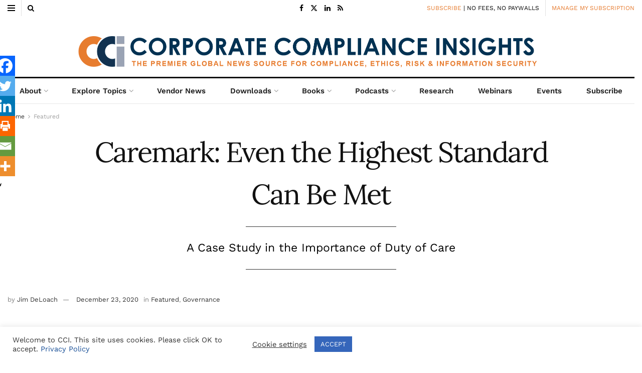

--- FILE ---
content_type: text/html; charset=UTF-8
request_url: https://www.corporatecomplianceinsights.com/caremark-highest-standard-boards/
body_size: 48121
content:
<!doctype html>
<!--[if lt IE 7]> <html class="no-js lt-ie9 lt-ie8 lt-ie7" lang="en-US"> <![endif]-->
<!--[if IE 7]>    <html class="no-js lt-ie9 lt-ie8" lang="en-US"> <![endif]-->
<!--[if IE 8]>    <html class="no-js lt-ie9" lang="en-US"> <![endif]-->
<!--[if IE 9]>    <html class="no-js lt-ie10" lang="en-US"> <![endif]-->
<!--[if gt IE 8]><!--> <html class="no-js" lang="en-US"> <!--<![endif]-->
<head>
    <meta http-equiv="Content-Type" content="text/html; charset=UTF-8" />
    <meta name='viewport' content='width=device-width, initial-scale=1, user-scalable=yes' />
    <link rel="profile" href="http://gmpg.org/xfn/11" />
    <link rel="pingback" href="https://www.corporatecomplianceinsights.com/xmlrpc.php" />
    <meta name='robots' content='index, follow, max-image-preview:large, max-snippet:-1, max-video-preview:-1' />
<meta property="og:type" content="article">
<meta property="og:title" content="Caremark: Even the Highest Standard Can Be Met">
<meta property="og:site_name" content="Corporate Compliance Insights">
<meta property="og:description" content="The Caremark decision set a high bar for plaintiffs to scale in asserting a board’s failure to comply with the">
<meta property="og:url" content="https://www.corporatecomplianceinsights.com/caremark-highest-standard-boards/">
<meta property="og:locale" content="en_US">
<meta property="og:image" content="https://www.corporatecomplianceinsights.com/wp-content/uploads/2020/12/quality-dial.jpg">
<meta property="og:image:height" content="668">
<meta property="og:image:width" content="1000">
<meta property="article:published_time" content="2020-12-23T06:00:30-06:00">
<meta property="article:modified_time" content="2020-12-18T15:57:54-06:00">
<meta property="article:section" content="Featured">
<meta property="article:tag" content="Board of Directors">
<meta property="article:tag" content="Board Risk Oversight">
<meta property="article:tag" content="duty of care">
<meta name="twitter:card" content="summary_large_image">
<meta name="twitter:title" content="Caremark: Even the Highest Standard Can Be Met">
<meta name="twitter:description" content="The Caremark decision set a high bar for plaintiffs to scale in asserting a board’s failure to comply with the">
<meta name="twitter:url" content="https://www.corporatecomplianceinsights.com/caremark-highest-standard-boards/">
<meta name="twitter:site" content="">
<meta name="twitter:image" content="https://www.corporatecomplianceinsights.com/wp-content/uploads/2020/12/quality-dial.jpg">
<meta name="twitter:image:width" content="1000">
<meta name="twitter:image:height" content="668">
			<script type="text/javascript">
			  var jnews_ajax_url = '/?ajax-request=jnews'
			</script>
			<script type="text/javascript">;window.jnews=window.jnews||{},window.jnews.library=window.jnews.library||{},window.jnews.library=function(){"use strict";var e=this;e.win=window,e.doc=document,e.noop=function(){},e.globalBody=e.doc.getElementsByTagName("body")[0],e.globalBody=e.globalBody?e.globalBody:e.doc,e.win.jnewsDataStorage=e.win.jnewsDataStorage||{_storage:new WeakMap,put:function(e,t,n){this._storage.has(e)||this._storage.set(e,new Map),this._storage.get(e).set(t,n)},get:function(e,t){return this._storage.get(e).get(t)},has:function(e,t){return this._storage.has(e)&&this._storage.get(e).has(t)},remove:function(e,t){var n=this._storage.get(e).delete(t);return 0===!this._storage.get(e).size&&this._storage.delete(e),n}},e.windowWidth=function(){return e.win.innerWidth||e.docEl.clientWidth||e.globalBody.clientWidth},e.windowHeight=function(){return e.win.innerHeight||e.docEl.clientHeight||e.globalBody.clientHeight},e.requestAnimationFrame=e.win.requestAnimationFrame||e.win.webkitRequestAnimationFrame||e.win.mozRequestAnimationFrame||e.win.msRequestAnimationFrame||window.oRequestAnimationFrame||function(e){return setTimeout(e,1e3/60)},e.cancelAnimationFrame=e.win.cancelAnimationFrame||e.win.webkitCancelAnimationFrame||e.win.webkitCancelRequestAnimationFrame||e.win.mozCancelAnimationFrame||e.win.msCancelRequestAnimationFrame||e.win.oCancelRequestAnimationFrame||function(e){clearTimeout(e)},e.classListSupport="classList"in document.createElement("_"),e.hasClass=e.classListSupport?function(e,t){return e.classList.contains(t)}:function(e,t){return e.className.indexOf(t)>=0},e.addClass=e.classListSupport?function(t,n){e.hasClass(t,n)||t.classList.add(n)}:function(t,n){e.hasClass(t,n)||(t.className+=" "+n)},e.removeClass=e.classListSupport?function(t,n){e.hasClass(t,n)&&t.classList.remove(n)}:function(t,n){e.hasClass(t,n)&&(t.className=t.className.replace(n,""))},e.objKeys=function(e){var t=[];for(var n in e)Object.prototype.hasOwnProperty.call(e,n)&&t.push(n);return t},e.isObjectSame=function(e,t){var n=!0;return JSON.stringify(e)!==JSON.stringify(t)&&(n=!1),n},e.extend=function(){for(var e,t,n,o=arguments[0]||{},i=1,a=arguments.length;i<a;i++)if(null!==(e=arguments[i]))for(t in e)o!==(n=e[t])&&void 0!==n&&(o[t]=n);return o},e.dataStorage=e.win.jnewsDataStorage,e.isVisible=function(e){return 0!==e.offsetWidth&&0!==e.offsetHeight||e.getBoundingClientRect().length},e.getHeight=function(e){return e.offsetHeight||e.clientHeight||e.getBoundingClientRect().height},e.getWidth=function(e){return e.offsetWidth||e.clientWidth||e.getBoundingClientRect().width},e.supportsPassive=!1;try{var t=Object.defineProperty({},"passive",{get:function(){e.supportsPassive=!0}});"createEvent"in e.doc?e.win.addEventListener("test",null,t):"fireEvent"in e.doc&&e.win.attachEvent("test",null)}catch(e){}e.passiveOption=!!e.supportsPassive&&{passive:!0},e.setStorage=function(e,t){e="jnews-"+e;var n={expired:Math.floor(((new Date).getTime()+432e5)/1e3)};t=Object.assign(n,t);localStorage.setItem(e,JSON.stringify(t))},e.getStorage=function(e){e="jnews-"+e;var t=localStorage.getItem(e);return null!==t&&0<t.length?JSON.parse(localStorage.getItem(e)):{}},e.expiredStorage=function(){var t,n="jnews-";for(var o in localStorage)o.indexOf(n)>-1&&"undefined"!==(t=e.getStorage(o.replace(n,""))).expired&&t.expired<Math.floor((new Date).getTime()/1e3)&&localStorage.removeItem(o)},e.addEvents=function(t,n,o){for(var i in n){var a=["touchstart","touchmove"].indexOf(i)>=0&&!o&&e.passiveOption;"createEvent"in e.doc?t.addEventListener(i,n[i],a):"fireEvent"in e.doc&&t.attachEvent("on"+i,n[i])}},e.removeEvents=function(t,n){for(var o in n)"createEvent"in e.doc?t.removeEventListener(o,n[o]):"fireEvent"in e.doc&&t.detachEvent("on"+o,n[o])},e.triggerEvents=function(t,n,o){var i;o=o||{detail:null};return"createEvent"in e.doc?(!(i=e.doc.createEvent("CustomEvent")||new CustomEvent(n)).initCustomEvent||i.initCustomEvent(n,!0,!1,o),void t.dispatchEvent(i)):"fireEvent"in e.doc?((i=e.doc.createEventObject()).eventType=n,void t.fireEvent("on"+i.eventType,i)):void 0},e.getParents=function(t,n){void 0===n&&(n=e.doc);for(var o=[],i=t.parentNode,a=!1;!a;)if(i){var r=i;r.querySelectorAll(n).length?a=!0:(o.push(r),i=r.parentNode)}else o=[],a=!0;return o},e.forEach=function(e,t,n){for(var o=0,i=e.length;o<i;o++)t.call(n,e[o],o)},e.getText=function(e){return e.innerText||e.textContent},e.setText=function(e,t){var n="object"==typeof t?t.innerText||t.textContent:t;e.innerText&&(e.innerText=n),e.textContent&&(e.textContent=n)},e.httpBuildQuery=function(t){return e.objKeys(t).reduce(function t(n){var o=arguments.length>1&&void 0!==arguments[1]?arguments[1]:null;return function(i,a){var r=n[a];a=encodeURIComponent(a);var s=o?"".concat(o,"[").concat(a,"]"):a;return null==r||"function"==typeof r?(i.push("".concat(s,"=")),i):["number","boolean","string"].includes(typeof r)?(i.push("".concat(s,"=").concat(encodeURIComponent(r))),i):(i.push(e.objKeys(r).reduce(t(r,s),[]).join("&")),i)}}(t),[]).join("&")},e.get=function(t,n,o,i){return o="function"==typeof o?o:e.noop,e.ajax("GET",t,n,o,i)},e.post=function(t,n,o,i){return o="function"==typeof o?o:e.noop,e.ajax("POST",t,n,o,i)},e.ajax=function(t,n,o,i,a){var r=new XMLHttpRequest,s=n,c=e.httpBuildQuery(o);if(t=-1!=["GET","POST"].indexOf(t)?t:"GET",r.open(t,s+("GET"==t?"?"+c:""),!0),"POST"==t&&r.setRequestHeader("Content-type","application/x-www-form-urlencoded"),r.setRequestHeader("X-Requested-With","XMLHttpRequest"),r.onreadystatechange=function(){4===r.readyState&&200<=r.status&&300>r.status&&"function"==typeof i&&i.call(void 0,r.response)},void 0!==a&&!a){return{xhr:r,send:function(){r.send("POST"==t?c:null)}}}return r.send("POST"==t?c:null),{xhr:r}},e.scrollTo=function(t,n,o){function i(e,t,n){this.start=this.position(),this.change=e-this.start,this.currentTime=0,this.increment=20,this.duration=void 0===n?500:n,this.callback=t,this.finish=!1,this.animateScroll()}return Math.easeInOutQuad=function(e,t,n,o){return(e/=o/2)<1?n/2*e*e+t:-n/2*(--e*(e-2)-1)+t},i.prototype.stop=function(){this.finish=!0},i.prototype.move=function(t){e.doc.documentElement.scrollTop=t,e.globalBody.parentNode.scrollTop=t,e.globalBody.scrollTop=t},i.prototype.position=function(){return e.doc.documentElement.scrollTop||e.globalBody.parentNode.scrollTop||e.globalBody.scrollTop},i.prototype.animateScroll=function(){this.currentTime+=this.increment;var t=Math.easeInOutQuad(this.currentTime,this.start,this.change,this.duration);this.move(t),this.currentTime<this.duration&&!this.finish?e.requestAnimationFrame.call(e.win,this.animateScroll.bind(this)):this.callback&&"function"==typeof this.callback&&this.callback()},new i(t,n,o)},e.unwrap=function(t){var n,o=t;e.forEach(t,(function(e,t){n?n+=e:n=e})),o.replaceWith(n)},e.performance={start:function(e){performance.mark(e+"Start")},stop:function(e){performance.mark(e+"End"),performance.measure(e,e+"Start",e+"End")}},e.fps=function(){var t=0,n=0,o=0;!function(){var i=t=0,a=0,r=0,s=document.getElementById("fpsTable"),c=function(t){void 0===document.getElementsByTagName("body")[0]?e.requestAnimationFrame.call(e.win,(function(){c(t)})):document.getElementsByTagName("body")[0].appendChild(t)};null===s&&((s=document.createElement("div")).style.position="fixed",s.style.top="120px",s.style.left="10px",s.style.width="100px",s.style.height="20px",s.style.border="1px solid black",s.style.fontSize="11px",s.style.zIndex="100000",s.style.backgroundColor="white",s.id="fpsTable",c(s));var l=function(){o++,n=Date.now(),(a=(o/(r=(n-t)/1e3)).toPrecision(2))!=i&&(i=a,s.innerHTML=i+"fps"),1<r&&(t=n,o=0),e.requestAnimationFrame.call(e.win,l)};l()}()},e.instr=function(e,t){for(var n=0;n<t.length;n++)if(-1!==e.toLowerCase().indexOf(t[n].toLowerCase()))return!0},e.winLoad=function(t,n){function o(o){if("complete"===e.doc.readyState||"interactive"===e.doc.readyState)return!o||n?setTimeout(t,n||1):t(o),1}o()||e.addEvents(e.win,{load:o})},e.docReady=function(t,n){function o(o){if("complete"===e.doc.readyState||"interactive"===e.doc.readyState)return!o||n?setTimeout(t,n||1):t(o),1}o()||e.addEvents(e.doc,{DOMContentLoaded:o})},e.fireOnce=function(){e.docReady((function(){e.assets=e.assets||[],e.assets.length&&(e.boot(),e.load_assets())}),50)},e.boot=function(){e.length&&e.doc.querySelectorAll("style[media]").forEach((function(e){"not all"==e.getAttribute("media")&&e.removeAttribute("media")}))},e.create_js=function(t,n){var o=e.doc.createElement("script");switch(o.setAttribute("src",t),n){case"defer":o.setAttribute("defer",!0);break;case"async":o.setAttribute("async",!0);break;case"deferasync":o.setAttribute("defer",!0),o.setAttribute("async",!0)}e.globalBody.appendChild(o)},e.load_assets=function(){"object"==typeof e.assets&&e.forEach(e.assets.slice(0),(function(t,n){var o="";t.defer&&(o+="defer"),t.async&&(o+="async"),e.create_js(t.url,o);var i=e.assets.indexOf(t);i>-1&&e.assets.splice(i,1)})),e.assets=jnewsoption.au_scripts=window.jnewsads=[]},e.setCookie=function(e,t,n){var o="";if(n){var i=new Date;i.setTime(i.getTime()+24*n*60*60*1e3),o="; expires="+i.toUTCString()}document.cookie=e+"="+(t||"")+o+"; path=/"},e.getCookie=function(e){for(var t=e+"=",n=document.cookie.split(";"),o=0;o<n.length;o++){for(var i=n[o];" "==i.charAt(0);)i=i.substring(1,i.length);if(0==i.indexOf(t))return i.substring(t.length,i.length)}return null},e.eraseCookie=function(e){document.cookie=e+"=; Path=/; Expires=Thu, 01 Jan 1970 00:00:01 GMT;"},e.docReady((function(){e.globalBody=e.globalBody==e.doc?e.doc.getElementsByTagName("body")[0]:e.globalBody,e.globalBody=e.globalBody?e.globalBody:e.doc})),e.winLoad((function(){e.winLoad((function(){var t=!1;if(void 0!==window.jnewsadmin)if(void 0!==window.file_version_checker){var n=e.objKeys(window.file_version_checker);n.length?n.forEach((function(e){t||"10.0.4"===window.file_version_checker[e]||(t=!0)})):t=!0}else t=!0;t&&(window.jnewsHelper.getMessage(),window.jnewsHelper.getNotice())}),2500)}))},window.jnews.library=new window.jnews.library;</script>
	<!-- This site is optimized with the Yoast SEO Premium plugin v26.6 (Yoast SEO v26.6) - https://yoast.com/wordpress/plugins/seo/ -->
	<title>Caremark: Even the Highest Standard Can Be Met | Corporate Compliance Insights</title>
	<meta name="description" content="Jim DeLoach discusses the Caremark standard – a high bar, but one that’s still within reach – and offers insights from the Blue Bell case." />
	<link rel="canonical" href="https://www.corporatecomplianceinsights.com/caremark-highest-standard-boards/" />
	<meta property="og:locale" content="en_US" />
	<meta property="og:type" content="article" />
	<meta property="og:title" content="Caremark: Even the Highest Standard Can Be Met" />
	<meta property="og:description" content="Jim DeLoach discusses the Caremark standard – a high bar, but one that’s still within reach – and offers insights from the Blue Bell case." />
	<meta property="og:url" content="https://www.corporatecomplianceinsights.com/caremark-highest-standard-boards/" />
	<meta property="og:site_name" content="Corporate Compliance Insights" />
	<meta property="article:publisher" content="https://www.facebook.com/CorporateComplianceInsights/" />
	<meta property="article:published_time" content="2020-12-23T12:00:30+00:00" />
	<meta property="og:image" content="https://www.corporatecomplianceinsights.com/wp-content/uploads/2020/12/quality-dial.jpg" />
	<meta property="og:image:width" content="1000" />
	<meta property="og:image:height" content="668" />
	<meta property="og:image:type" content="image/jpeg" />
	<meta name="author" content="Jim DeLoach" />
	<meta name="twitter:card" content="summary_large_image" />
	<meta name="twitter:creator" content="@cci_compliance" />
	<meta name="twitter:site" content="@cci_compliance" />
	<meta name="twitter:label1" content="Written by" />
	<meta name="twitter:data1" content="Jim DeLoach" />
	<meta name="twitter:label2" content="Est. reading time" />
	<meta name="twitter:data2" content="8 minutes" />
	<script type="application/ld+json" class="yoast-schema-graph">{"@context":"https://schema.org","@graph":[{"@type":"Article","@id":"https://www.corporatecomplianceinsights.com/caremark-highest-standard-boards/#article","isPartOf":{"@id":"https://www.corporatecomplianceinsights.com/caremark-highest-standard-boards/"},"author":{"name":"Jim DeLoach","@id":"https://www.corporatecomplianceinsights.com/#/schema/person/c98a1929567873a1d9bb4607d357c734"},"headline":"Caremark: Even the Highest Standard Can Be Met","datePublished":"2020-12-23T12:00:30+00:00","mainEntityOfPage":{"@id":"https://www.corporatecomplianceinsights.com/caremark-highest-standard-boards/"},"wordCount":1555,"publisher":{"@id":"https://www.corporatecomplianceinsights.com/#organization"},"image":{"@id":"https://www.corporatecomplianceinsights.com/caremark-highest-standard-boards/#primaryimage"},"thumbnailUrl":"https://www.corporatecomplianceinsights.com/wp-content/uploads/2020/12/quality-dial.jpg","keywords":["Board of Directors","Board Risk Oversight","duty of care"],"articleSection":["Featured","Governance"],"inLanguage":"en-US"},{"@type":"WebPage","@id":"https://www.corporatecomplianceinsights.com/caremark-highest-standard-boards/","url":"https://www.corporatecomplianceinsights.com/caremark-highest-standard-boards/","name":"Caremark: Even the Highest Standard Can Be Met | Corporate Compliance Insights","isPartOf":{"@id":"https://www.corporatecomplianceinsights.com/#website"},"primaryImageOfPage":{"@id":"https://www.corporatecomplianceinsights.com/caremark-highest-standard-boards/#primaryimage"},"image":{"@id":"https://www.corporatecomplianceinsights.com/caremark-highest-standard-boards/#primaryimage"},"thumbnailUrl":"https://www.corporatecomplianceinsights.com/wp-content/uploads/2020/12/quality-dial.jpg","datePublished":"2020-12-23T12:00:30+00:00","description":"Jim DeLoach discusses the Caremark standard – a high bar, but one that’s still within reach – and offers insights from the Blue Bell case.","breadcrumb":{"@id":"https://www.corporatecomplianceinsights.com/caremark-highest-standard-boards/#breadcrumb"},"inLanguage":"en-US","potentialAction":[{"@type":"ReadAction","target":["https://www.corporatecomplianceinsights.com/caremark-highest-standard-boards/"]}]},{"@type":"ImageObject","inLanguage":"en-US","@id":"https://www.corporatecomplianceinsights.com/caremark-highest-standard-boards/#primaryimage","url":"https://www.corporatecomplianceinsights.com/wp-content/uploads/2020/12/quality-dial.jpg","contentUrl":"https://www.corporatecomplianceinsights.com/wp-content/uploads/2020/12/quality-dial.jpg","width":1000,"height":668,"caption":"quality level dial set to \"high\""},{"@type":"BreadcrumbList","@id":"https://www.corporatecomplianceinsights.com/caremark-highest-standard-boards/#breadcrumb","itemListElement":[{"@type":"ListItem","position":1,"name":"Home","item":"https://www.corporatecomplianceinsights.com/"},{"@type":"ListItem","position":2,"name":"Caremark: Even the Highest Standard Can Be Met"}]},{"@type":"WebSite","@id":"https://www.corporatecomplianceinsights.com/#website","url":"https://www.corporatecomplianceinsights.com/","name":"Corporate Compliance Insights","description":"The Web&#039;s Premier News Source for Compliance, Ethics &amp; Risk","publisher":{"@id":"https://www.corporatecomplianceinsights.com/#organization"},"potentialAction":[{"@type":"SearchAction","target":{"@type":"EntryPoint","urlTemplate":"https://www.corporatecomplianceinsights.com/?s={search_term_string}"},"query-input":{"@type":"PropertyValueSpecification","valueRequired":true,"valueName":"search_term_string"}}],"inLanguage":"en-US"},{"@type":"Organization","@id":"https://www.corporatecomplianceinsights.com/#organization","name":"Corporate Compliance Insights","url":"https://www.corporatecomplianceinsights.com/","logo":{"@type":"ImageObject","inLanguage":"en-US","@id":"https://www.corporatecomplianceinsights.com/#/schema/logo/image/","url":"https://www.corporatecomplianceinsights.com/wp-content/uploads/2019/03/CCI.800xpng-e1551630142759.png","contentUrl":"https://www.corporatecomplianceinsights.com/wp-content/uploads/2019/03/CCI.800xpng-e1551630142759.png","width":250,"height":167,"caption":"Corporate Compliance Insights"},"image":{"@id":"https://www.corporatecomplianceinsights.com/#/schema/logo/image/"},"sameAs":["https://www.facebook.com/CorporateComplianceInsights/","https://x.com/cci_compliance"]},{"@type":"Person","@id":"https://www.corporatecomplianceinsights.com/#/schema/person/c98a1929567873a1d9bb4607d357c734","name":"Jim DeLoach","image":{"@type":"ImageObject","inLanguage":"en-US","@id":"https://www.corporatecomplianceinsights.com/#/schema/person/image/","url":"https://secure.gravatar.com/avatar/96efa86d6d6c1cbb4c358ebc3a9a062267fd6c830e919a43402a77a3f20d456c?s=96&d=mm&r=g","contentUrl":"https://secure.gravatar.com/avatar/96efa86d6d6c1cbb4c358ebc3a9a062267fd6c830e919a43402a77a3f20d456c?s=96&d=mm&r=g","caption":"Jim DeLoach"},"description":"Jim DeLoach, a founding Protiviti managing director, has over 35 years of experience in advising boards and C-suite executives on a variety of matters, including the evaluation of responses to government mandates, shareholder demands and changing markets in a cost-effective and sustainable manner. He assists companies in integrating risk and risk management with strategy setting and performance management. Jim has been appointed to the NACD Directorship 100 list from 2012 to 2018.","url":"https://www.corporatecomplianceinsights.com/author/jim-deloach/"}]}</script>
	<!-- / Yoast SEO Premium plugin. -->


<link rel='dns-prefetch' href='//js.hs-scripts.com' />
<link rel='dns-prefetch' href='//code.responsivevoice.org' />


<link rel="alternate" type="application/rss+xml" title="Corporate Compliance Insights &raquo; Feed" href="https://www.corporatecomplianceinsights.com/feed/" />
<link id='omgf-preload-0' rel='preload' href='//www.corporatecomplianceinsights.com/wp-content/uploads/omgf/jeg_customizer_font/lora-normal-latin-ext-400.woff2?ver=1663888247' as='font' type='font/woff2' crossorigin />
<link id='omgf-preload-1' rel='preload' href='//www.corporatecomplianceinsights.com/wp-content/uploads/omgf/jeg_customizer_font/lora-normal-latin-400.woff2?ver=1663888247' as='font' type='font/woff2' crossorigin />
<link id='omgf-preload-2' rel='preload' href='//www.corporatecomplianceinsights.com/wp-content/uploads/omgf/jeg_customizer_font/work-sans-normal-latin-ext.woff2?ver=1663888247' as='font' type='font/woff2' crossorigin />
<link id='omgf-preload-3' rel='preload' href='//www.corporatecomplianceinsights.com/wp-content/uploads/omgf/jeg_customizer_font/work-sans-normal-latin.woff2?ver=1663888247' as='font' type='font/woff2' crossorigin />
<link rel="alternate" title="oEmbed (JSON)" type="application/json+oembed" href="https://www.corporatecomplianceinsights.com/wp-json/oembed/1.0/embed?url=https%3A%2F%2Fwww.corporatecomplianceinsights.com%2Fcaremark-highest-standard-boards%2F" />
<link rel="alternate" title="oEmbed (XML)" type="text/xml+oembed" href="https://www.corporatecomplianceinsights.com/wp-json/oembed/1.0/embed?url=https%3A%2F%2Fwww.corporatecomplianceinsights.com%2Fcaremark-highest-standard-boards%2F&#038;format=xml" />
<link rel="preload" href="//www.corporatecomplianceinsights.com/wp-content/uploads/omgf/omgf-stylesheet-219/omgf-stylesheet-219.css?ver=1663888247" as="style" media="all" onload="this.onload=null;this.rel='stylesheet'">
<link rel="stylesheet" href="//www.corporatecomplianceinsights.com/wp-content/uploads/omgf/omgf-stylesheet-219/omgf-stylesheet-219.css?ver=1663888247" media="all">
<noscript><link rel="stylesheet" href="//www.corporatecomplianceinsights.com/wp-content/uploads/omgf/omgf-stylesheet-219/omgf-stylesheet-219.css?ver=1663888247" media="all"></noscript>
<!--[if IE]><link rel="stylesheet" href="//www.corporatecomplianceinsights.com/wp-content/uploads/omgf/omgf-stylesheet-219/omgf-stylesheet-219.css?ver=1663888247" media="all"><![endif]-->
<style id='wp-img-auto-sizes-contain-inline-css' type='text/css'>
img:is([sizes=auto i],[sizes^="auto," i]){contain-intrinsic-size:3000px 1500px}
/*# sourceURL=wp-img-auto-sizes-contain-inline-css */
</style>
<style id='classic-theme-styles-inline-css' type='text/css'>
/*! This file is auto-generated */
.wp-block-button__link{color:#fff;background-color:#32373c;border-radius:9999px;box-shadow:none;text-decoration:none;padding:calc(.667em + 2px) calc(1.333em + 2px);font-size:1.125em}.wp-block-file__button{background:#32373c;color:#fff;text-decoration:none}
/*# sourceURL=/wp-includes/css/classic-themes.min.css */
</style>
<style id='global-styles-inline-css' type='text/css'>
:root{--wp--preset--aspect-ratio--square: 1;--wp--preset--aspect-ratio--4-3: 4/3;--wp--preset--aspect-ratio--3-4: 3/4;--wp--preset--aspect-ratio--3-2: 3/2;--wp--preset--aspect-ratio--2-3: 2/3;--wp--preset--aspect-ratio--16-9: 16/9;--wp--preset--aspect-ratio--9-16: 9/16;--wp--preset--color--black: #000000;--wp--preset--color--cyan-bluish-gray: #abb8c3;--wp--preset--color--white: #ffffff;--wp--preset--color--pale-pink: #f78da7;--wp--preset--color--vivid-red: #cf2e2e;--wp--preset--color--luminous-vivid-orange: #ff6900;--wp--preset--color--luminous-vivid-amber: #fcb900;--wp--preset--color--light-green-cyan: #7bdcb5;--wp--preset--color--vivid-green-cyan: #00d084;--wp--preset--color--pale-cyan-blue: #8ed1fc;--wp--preset--color--vivid-cyan-blue: #0693e3;--wp--preset--color--vivid-purple: #9b51e0;--wp--preset--gradient--vivid-cyan-blue-to-vivid-purple: linear-gradient(135deg,rgb(6,147,227) 0%,rgb(155,81,224) 100%);--wp--preset--gradient--light-green-cyan-to-vivid-green-cyan: linear-gradient(135deg,rgb(122,220,180) 0%,rgb(0,208,130) 100%);--wp--preset--gradient--luminous-vivid-amber-to-luminous-vivid-orange: linear-gradient(135deg,rgb(252,185,0) 0%,rgb(255,105,0) 100%);--wp--preset--gradient--luminous-vivid-orange-to-vivid-red: linear-gradient(135deg,rgb(255,105,0) 0%,rgb(207,46,46) 100%);--wp--preset--gradient--very-light-gray-to-cyan-bluish-gray: linear-gradient(135deg,rgb(238,238,238) 0%,rgb(169,184,195) 100%);--wp--preset--gradient--cool-to-warm-spectrum: linear-gradient(135deg,rgb(74,234,220) 0%,rgb(151,120,209) 20%,rgb(207,42,186) 40%,rgb(238,44,130) 60%,rgb(251,105,98) 80%,rgb(254,248,76) 100%);--wp--preset--gradient--blush-light-purple: linear-gradient(135deg,rgb(255,206,236) 0%,rgb(152,150,240) 100%);--wp--preset--gradient--blush-bordeaux: linear-gradient(135deg,rgb(254,205,165) 0%,rgb(254,45,45) 50%,rgb(107,0,62) 100%);--wp--preset--gradient--luminous-dusk: linear-gradient(135deg,rgb(255,203,112) 0%,rgb(199,81,192) 50%,rgb(65,88,208) 100%);--wp--preset--gradient--pale-ocean: linear-gradient(135deg,rgb(255,245,203) 0%,rgb(182,227,212) 50%,rgb(51,167,181) 100%);--wp--preset--gradient--electric-grass: linear-gradient(135deg,rgb(202,248,128) 0%,rgb(113,206,126) 100%);--wp--preset--gradient--midnight: linear-gradient(135deg,rgb(2,3,129) 0%,rgb(40,116,252) 100%);--wp--preset--font-size--small: 13px;--wp--preset--font-size--medium: 20px;--wp--preset--font-size--large: 36px;--wp--preset--font-size--x-large: 42px;--wp--preset--spacing--20: 0.44rem;--wp--preset--spacing--30: 0.67rem;--wp--preset--spacing--40: 1rem;--wp--preset--spacing--50: 1.5rem;--wp--preset--spacing--60: 2.25rem;--wp--preset--spacing--70: 3.38rem;--wp--preset--spacing--80: 5.06rem;--wp--preset--shadow--natural: 6px 6px 9px rgba(0, 0, 0, 0.2);--wp--preset--shadow--deep: 12px 12px 50px rgba(0, 0, 0, 0.4);--wp--preset--shadow--sharp: 6px 6px 0px rgba(0, 0, 0, 0.2);--wp--preset--shadow--outlined: 6px 6px 0px -3px rgb(255, 255, 255), 6px 6px rgb(0, 0, 0);--wp--preset--shadow--crisp: 6px 6px 0px rgb(0, 0, 0);}:where(.is-layout-flex){gap: 0.5em;}:where(.is-layout-grid){gap: 0.5em;}body .is-layout-flex{display: flex;}.is-layout-flex{flex-wrap: wrap;align-items: center;}.is-layout-flex > :is(*, div){margin: 0;}body .is-layout-grid{display: grid;}.is-layout-grid > :is(*, div){margin: 0;}:where(.wp-block-columns.is-layout-flex){gap: 2em;}:where(.wp-block-columns.is-layout-grid){gap: 2em;}:where(.wp-block-post-template.is-layout-flex){gap: 1.25em;}:where(.wp-block-post-template.is-layout-grid){gap: 1.25em;}.has-black-color{color: var(--wp--preset--color--black) !important;}.has-cyan-bluish-gray-color{color: var(--wp--preset--color--cyan-bluish-gray) !important;}.has-white-color{color: var(--wp--preset--color--white) !important;}.has-pale-pink-color{color: var(--wp--preset--color--pale-pink) !important;}.has-vivid-red-color{color: var(--wp--preset--color--vivid-red) !important;}.has-luminous-vivid-orange-color{color: var(--wp--preset--color--luminous-vivid-orange) !important;}.has-luminous-vivid-amber-color{color: var(--wp--preset--color--luminous-vivid-amber) !important;}.has-light-green-cyan-color{color: var(--wp--preset--color--light-green-cyan) !important;}.has-vivid-green-cyan-color{color: var(--wp--preset--color--vivid-green-cyan) !important;}.has-pale-cyan-blue-color{color: var(--wp--preset--color--pale-cyan-blue) !important;}.has-vivid-cyan-blue-color{color: var(--wp--preset--color--vivid-cyan-blue) !important;}.has-vivid-purple-color{color: var(--wp--preset--color--vivid-purple) !important;}.has-black-background-color{background-color: var(--wp--preset--color--black) !important;}.has-cyan-bluish-gray-background-color{background-color: var(--wp--preset--color--cyan-bluish-gray) !important;}.has-white-background-color{background-color: var(--wp--preset--color--white) !important;}.has-pale-pink-background-color{background-color: var(--wp--preset--color--pale-pink) !important;}.has-vivid-red-background-color{background-color: var(--wp--preset--color--vivid-red) !important;}.has-luminous-vivid-orange-background-color{background-color: var(--wp--preset--color--luminous-vivid-orange) !important;}.has-luminous-vivid-amber-background-color{background-color: var(--wp--preset--color--luminous-vivid-amber) !important;}.has-light-green-cyan-background-color{background-color: var(--wp--preset--color--light-green-cyan) !important;}.has-vivid-green-cyan-background-color{background-color: var(--wp--preset--color--vivid-green-cyan) !important;}.has-pale-cyan-blue-background-color{background-color: var(--wp--preset--color--pale-cyan-blue) !important;}.has-vivid-cyan-blue-background-color{background-color: var(--wp--preset--color--vivid-cyan-blue) !important;}.has-vivid-purple-background-color{background-color: var(--wp--preset--color--vivid-purple) !important;}.has-black-border-color{border-color: var(--wp--preset--color--black) !important;}.has-cyan-bluish-gray-border-color{border-color: var(--wp--preset--color--cyan-bluish-gray) !important;}.has-white-border-color{border-color: var(--wp--preset--color--white) !important;}.has-pale-pink-border-color{border-color: var(--wp--preset--color--pale-pink) !important;}.has-vivid-red-border-color{border-color: var(--wp--preset--color--vivid-red) !important;}.has-luminous-vivid-orange-border-color{border-color: var(--wp--preset--color--luminous-vivid-orange) !important;}.has-luminous-vivid-amber-border-color{border-color: var(--wp--preset--color--luminous-vivid-amber) !important;}.has-light-green-cyan-border-color{border-color: var(--wp--preset--color--light-green-cyan) !important;}.has-vivid-green-cyan-border-color{border-color: var(--wp--preset--color--vivid-green-cyan) !important;}.has-pale-cyan-blue-border-color{border-color: var(--wp--preset--color--pale-cyan-blue) !important;}.has-vivid-cyan-blue-border-color{border-color: var(--wp--preset--color--vivid-cyan-blue) !important;}.has-vivid-purple-border-color{border-color: var(--wp--preset--color--vivid-purple) !important;}.has-vivid-cyan-blue-to-vivid-purple-gradient-background{background: var(--wp--preset--gradient--vivid-cyan-blue-to-vivid-purple) !important;}.has-light-green-cyan-to-vivid-green-cyan-gradient-background{background: var(--wp--preset--gradient--light-green-cyan-to-vivid-green-cyan) !important;}.has-luminous-vivid-amber-to-luminous-vivid-orange-gradient-background{background: var(--wp--preset--gradient--luminous-vivid-amber-to-luminous-vivid-orange) !important;}.has-luminous-vivid-orange-to-vivid-red-gradient-background{background: var(--wp--preset--gradient--luminous-vivid-orange-to-vivid-red) !important;}.has-very-light-gray-to-cyan-bluish-gray-gradient-background{background: var(--wp--preset--gradient--very-light-gray-to-cyan-bluish-gray) !important;}.has-cool-to-warm-spectrum-gradient-background{background: var(--wp--preset--gradient--cool-to-warm-spectrum) !important;}.has-blush-light-purple-gradient-background{background: var(--wp--preset--gradient--blush-light-purple) !important;}.has-blush-bordeaux-gradient-background{background: var(--wp--preset--gradient--blush-bordeaux) !important;}.has-luminous-dusk-gradient-background{background: var(--wp--preset--gradient--luminous-dusk) !important;}.has-pale-ocean-gradient-background{background: var(--wp--preset--gradient--pale-ocean) !important;}.has-electric-grass-gradient-background{background: var(--wp--preset--gradient--electric-grass) !important;}.has-midnight-gradient-background{background: var(--wp--preset--gradient--midnight) !important;}.has-small-font-size{font-size: var(--wp--preset--font-size--small) !important;}.has-medium-font-size{font-size: var(--wp--preset--font-size--medium) !important;}.has-large-font-size{font-size: var(--wp--preset--font-size--large) !important;}.has-x-large-font-size{font-size: var(--wp--preset--font-size--x-large) !important;}
:where(.wp-block-post-template.is-layout-flex){gap: 1.25em;}:where(.wp-block-post-template.is-layout-grid){gap: 1.25em;}
:where(.wp-block-term-template.is-layout-flex){gap: 1.25em;}:where(.wp-block-term-template.is-layout-grid){gap: 1.25em;}
:where(.wp-block-columns.is-layout-flex){gap: 2em;}:where(.wp-block-columns.is-layout-grid){gap: 2em;}
:root :where(.wp-block-pullquote){font-size: 1.5em;line-height: 1.6;}
/*# sourceURL=global-styles-inline-css */
</style>
<link rel='stylesheet' id='wpo_min-header-0-css' href='https://www.corporatecomplianceinsights.com/wp-content/cache/wpo-minify/1766949691/assets/wpo-minify-header-de25940b.min.css' type='text/css' media='all' />
<script type="text/javascript" src="https://www.corporatecomplianceinsights.com/wp-includes/js/jquery/jquery.min.js" id="jquery-core-js"></script>
<script type="text/javascript" src="https://www.corporatecomplianceinsights.com/wp-includes/js/jquery/jquery-migrate.min.js" id="jquery-migrate-js"></script>
<script type="text/javascript" id="wpo_min-header-2-js-extra">
/* <![CDATA[ */
var Cli_Data = {"nn_cookie_ids":[],"cookielist":[],"non_necessary_cookies":[],"ccpaEnabled":"","ccpaRegionBased":"","ccpaBarEnabled":"","strictlyEnabled":["necessary","obligatoire"],"ccpaType":"gdpr","js_blocking":"1","custom_integration":"","triggerDomRefresh":"","secure_cookies":""};
var cli_cookiebar_settings = {"animate_speed_hide":"500","animate_speed_show":"500","background":"#ffffff","border":"#b1a6a6c2","border_on":"","button_1_button_colour":"#3566bb","button_1_button_hover":"#2a5296","button_1_link_colour":"#fff","button_1_as_button":"1","button_1_new_win":"","button_2_button_colour":"#333","button_2_button_hover":"#292929","button_2_link_colour":"#444","button_2_as_button":"","button_2_hidebar":"","button_3_button_colour":"#3566bb","button_3_button_hover":"#2a5296","button_3_link_colour":"#fff","button_3_as_button":"1","button_3_new_win":"","button_4_button_colour":"#000","button_4_button_hover":"#000000","button_4_link_colour":"#333333","button_4_as_button":"","button_7_button_colour":"#61a229","button_7_button_hover":"#4e8221","button_7_link_colour":"#fff","button_7_as_button":"1","button_7_new_win":"","font_family":"inherit","header_fix":"","notify_animate_hide":"1","notify_animate_show":"","notify_div_id":"#cookie-law-info-bar","notify_position_horizontal":"right","notify_position_vertical":"bottom","scroll_close":"","scroll_close_reload":"","accept_close_reload":"","reject_close_reload":"","showagain_tab":"","showagain_background":"#fff","showagain_border":"#000","showagain_div_id":"#cookie-law-info-again","showagain_x_position":"100px","text":"#333333","show_once_yn":"","show_once":"10000","logging_on":"","as_popup":"","popup_overlay":"1","bar_heading_text":"","cookie_bar_as":"banner","popup_showagain_position":"bottom-right","widget_position":"left"};
var log_object = {"ajax_url":"https://www.corporatecomplianceinsights.com/wp-admin/admin-ajax.php"};
//# sourceURL=wpo_min-header-2-js-extra
/* ]]> */
</script>
<script type="text/javascript" src="https://www.corporatecomplianceinsights.com/wp-content/cache/wpo-minify/1766949691/assets/wpo-minify-header-jquerycookie-law-info1766949658.min.js" id="wpo_min-header-2-js"></script>
<script type="text/javascript" src="https://www.corporatecomplianceinsights.com/wp-content/cache/wpo-minify/1766949691/assets/wpo-minify-header-jquerymenu_in_post_frontend_script1755271930.min.js" id="wpo_min-header-3-js"></script>
<script type="text/javascript" src="https://code.responsivevoice.org/responsivevoice.js" id="responsive-voice-js"></script>
<script></script><link rel="https://api.w.org/" href="https://www.corporatecomplianceinsights.com/wp-json/" /><link rel="alternate" title="JSON" type="application/json" href="https://www.corporatecomplianceinsights.com/wp-json/wp/v2/posts/32883" /><link rel="EditURI" type="application/rsd+xml" title="RSD" href="https://www.corporatecomplianceinsights.com/xmlrpc.php?rsd" />
<link rel='shortlink' href='https://www.corporatecomplianceinsights.com/?p=32883' />
<meta name="msvalidate.01" content="5686D944E958F3940CC5C56D178415F1" />

			<!-- DO NOT COPY THIS SNIPPET! Start of Page Analytics Tracking for HubSpot WordPress plugin v11.3.33-->
			<script class="hsq-set-content-id" data-content-id="blog-post">
				var _hsq = _hsq || [];
				_hsq.push(["setContentType", "blog-post"]);
			</script>
			<!-- DO NOT COPY THIS SNIPPET! End of Page Analytics Tracking for HubSpot WordPress plugin -->
			
<!--BEGIN: TRACKING CODE MANAGER (v2.5.0) BY INTELLYWP.COM IN HEAD//-->
<!-- Global site tag (gtag.js) - Google Analytics -->
<script async src="https://www.googletagmanager.com/gtag/js?id=UA-19689834-1"></script>
<script>
  window.dataLayer = window.dataLayer || [];
  function gtag(){dataLayer.push(arguments);}
  gtag('js', new Date());

  gtag('config', 'UA-19689834-1');
</script>
<!--END: https://wordpress.org/plugins/tracking-code-manager IN HEAD//--><meta name="generator" content="Elementor 3.34.0; features: additional_custom_breakpoints; settings: css_print_method-external, google_font-enabled, font_display-auto">
			<style>
				.e-con.e-parent:nth-of-type(n+4):not(.e-lazyloaded):not(.e-no-lazyload),
				.e-con.e-parent:nth-of-type(n+4):not(.e-lazyloaded):not(.e-no-lazyload) * {
					background-image: none !important;
				}
				@media screen and (max-height: 1024px) {
					.e-con.e-parent:nth-of-type(n+3):not(.e-lazyloaded):not(.e-no-lazyload),
					.e-con.e-parent:nth-of-type(n+3):not(.e-lazyloaded):not(.e-no-lazyload) * {
						background-image: none !important;
					}
				}
				@media screen and (max-height: 640px) {
					.e-con.e-parent:nth-of-type(n+2):not(.e-lazyloaded):not(.e-no-lazyload),
					.e-con.e-parent:nth-of-type(n+2):not(.e-lazyloaded):not(.e-no-lazyload) * {
						background-image: none !important;
					}
				}
			</style>
			<meta name="generator" content="Powered by WPBakery Page Builder - drag and drop page builder for WordPress."/>
<meta name="generator" content="Powered by Slider Revolution 6.7.38 - responsive, Mobile-Friendly Slider Plugin for WordPress with comfortable drag and drop interface." />
<script type='application/ld+json'>{"@context":"http:\/\/schema.org","@type":"Organization","@id":"https:\/\/www.corporatecomplianceinsights.com\/#organization","url":"https:\/\/www.corporatecomplianceinsights.com\/","name":"","logo":{"@type":"ImageObject","url":""},"sameAs":["https:\/\/www.facebook.com\/CorporateComplianceInsights\/","https:\/\/twitter.com\/cci_compliance","https:\/\/www.linkedin.com\/company\/corporate-compliance-insights","https:\/\/feedly.com\/i\/subscription\/feed%2Fhttp%3A%2F%2Ffeeds.feedburner.com%2FCorporateComplianceInsights"]}</script>
<script type='application/ld+json'>{"@context":"http:\/\/schema.org","@type":"WebSite","@id":"https:\/\/www.corporatecomplianceinsights.com\/#website","url":"https:\/\/www.corporatecomplianceinsights.com\/","name":"","potentialAction":{"@type":"SearchAction","target":"https:\/\/www.corporatecomplianceinsights.com\/?s={search_term_string}","query-input":"required name=search_term_string"}}</script>
<link rel="icon" href="https://www.corporatecomplianceinsights.com/wp-content/uploads/2025/11/cropped-Favicon-32x32.png" sizes="32x32" />
<link rel="icon" href="https://www.corporatecomplianceinsights.com/wp-content/uploads/2025/11/cropped-Favicon-192x192.png" sizes="192x192" />
<link rel="apple-touch-icon" href="https://www.corporatecomplianceinsights.com/wp-content/uploads/2025/11/cropped-Favicon-180x180.png" />
<meta name="msapplication-TileImage" content="https://www.corporatecomplianceinsights.com/wp-content/uploads/2025/11/cropped-Favicon-270x270.png" />
<style id="jeg_dynamic_css" type="text/css" data-type="jeg_custom-css">.jeg_container, .jeg_content, .jeg_boxed .jeg_main .jeg_container, .jeg_autoload_separator { background-color : #f4f4f4; } body { --j-body-color : #333333; --j-accent-color : #174e96; --j-alt-color : #174259; --j-heading-color : #111111; } body,.jeg_newsfeed_list .tns-outer .tns-controls button,.jeg_filter_button,.owl-carousel .owl-nav div,.jeg_readmore,.jeg_hero_style_7 .jeg_post_meta a,.widget_calendar thead th,.widget_calendar tfoot a,.jeg_socialcounter a,.entry-header .jeg_meta_like a,.entry-header .jeg_meta_comment a,.entry-header .jeg_meta_donation a,.entry-header .jeg_meta_bookmark a,.entry-content tbody tr:hover,.entry-content th,.jeg_splitpost_nav li:hover a,#breadcrumbs a,.jeg_author_socials a:hover,.jeg_footer_content a,.jeg_footer_bottom a,.jeg_cartcontent,.woocommerce .woocommerce-breadcrumb a { color : #333333; } a, .jeg_menu_style_5>li>a:hover, .jeg_menu_style_5>li.sfHover>a, .jeg_menu_style_5>li.current-menu-item>a, .jeg_menu_style_5>li.current-menu-ancestor>a, .jeg_navbar .jeg_menu:not(.jeg_main_menu)>li>a:hover, .jeg_midbar .jeg_menu:not(.jeg_main_menu)>li>a:hover, .jeg_side_tabs li.active, .jeg_block_heading_5 strong, .jeg_block_heading_6 strong, .jeg_block_heading_7 strong, .jeg_block_heading_8 strong, .jeg_subcat_list li a:hover, .jeg_subcat_list li button:hover, .jeg_pl_lg_7 .jeg_thumb .jeg_post_category a, .jeg_pl_xs_2:before, .jeg_pl_xs_4 .jeg_postblock_content:before, .jeg_postblock .jeg_post_title a:hover, .jeg_hero_style_6 .jeg_post_title a:hover, .jeg_sidefeed .jeg_pl_xs_3 .jeg_post_title a:hover, .widget_jnews_popular .jeg_post_title a:hover, .jeg_meta_author a, .widget_archive li a:hover, .widget_pages li a:hover, .widget_meta li a:hover, .widget_recent_entries li a:hover, .widget_rss li a:hover, .widget_rss cite, .widget_categories li a:hover, .widget_categories li.current-cat>a, #breadcrumbs a:hover, .jeg_share_count .counts, .commentlist .bypostauthor>.comment-body>.comment-author>.fn, span.required, .jeg_review_title, .bestprice .price, .authorlink a:hover, .jeg_vertical_playlist .jeg_video_playlist_play_icon, .jeg_vertical_playlist .jeg_video_playlist_item.active .jeg_video_playlist_thumbnail:before, .jeg_horizontal_playlist .jeg_video_playlist_play, .woocommerce li.product .pricegroup .button, .widget_display_forums li a:hover, .widget_display_topics li:before, .widget_display_replies li:before, .widget_display_views li:before, .bbp-breadcrumb a:hover, .jeg_mobile_menu li.sfHover>a, .jeg_mobile_menu li a:hover, .split-template-6 .pagenum, .jeg_mobile_menu_style_5>li>a:hover, .jeg_mobile_menu_style_5>li.sfHover>a, .jeg_mobile_menu_style_5>li.current-menu-item>a, .jeg_mobile_menu_style_5>li.current-menu-ancestor>a, .jeg_mobile_menu.jeg_menu_dropdown li.open > div > a ,.jeg_menu_dropdown.language-swicher .sub-menu li a:hover { color : #174e96; } .jeg_menu_style_1>li>a:before, .jeg_menu_style_2>li>a:before, .jeg_menu_style_3>li>a:before, .jeg_side_toggle, .jeg_slide_caption .jeg_post_category a, .jeg_slider_type_1_wrapper .tns-controls button.tns-next, .jeg_block_heading_1 .jeg_block_title span, .jeg_block_heading_2 .jeg_block_title span, .jeg_block_heading_3, .jeg_block_heading_4 .jeg_block_title span, .jeg_block_heading_6:after, .jeg_pl_lg_box .jeg_post_category a, .jeg_pl_md_box .jeg_post_category a, .jeg_readmore:hover, .jeg_thumb .jeg_post_category a, .jeg_block_loadmore a:hover, .jeg_postblock.alt .jeg_block_loadmore a:hover, .jeg_block_loadmore a.active, .jeg_postblock_carousel_2 .jeg_post_category a, .jeg_heroblock .jeg_post_category a, .jeg_pagenav_1 .page_number.active, .jeg_pagenav_1 .page_number.active:hover, input[type="submit"], .btn, .button, .widget_tag_cloud a:hover, .popularpost_item:hover .jeg_post_title a:before, .jeg_splitpost_4 .page_nav, .jeg_splitpost_5 .page_nav, .jeg_post_via a:hover, .jeg_post_source a:hover, .jeg_post_tags a:hover, .comment-reply-title small a:before, .comment-reply-title small a:after, .jeg_storelist .productlink, .authorlink li.active a:before, .jeg_footer.dark .socials_widget:not(.nobg) a:hover .fa,.jeg_footer.dark .socials_widget:not(.nobg) a:hover > span.jeg-icon, div.jeg_breakingnews_title, .jeg_overlay_slider_bottom_wrapper .tns-controls button, .jeg_overlay_slider_bottom_wrapper .tns-controls button:hover, .jeg_vertical_playlist .jeg_video_playlist_current, .woocommerce span.onsale, .woocommerce #respond input#submit:hover, .woocommerce a.button:hover, .woocommerce button.button:hover, .woocommerce input.button:hover, .woocommerce #respond input#submit.alt, .woocommerce a.button.alt, .woocommerce button.button.alt, .woocommerce input.button.alt, .jeg_popup_post .caption, .jeg_footer.dark input[type="submit"], .jeg_footer.dark .btn, .jeg_footer.dark .button, .footer_widget.widget_tag_cloud a:hover, .jeg_inner_content .content-inner .jeg_post_category a:hover, #buddypress .standard-form button, #buddypress a.button, #buddypress input[type="submit"], #buddypress input[type="button"], #buddypress input[type="reset"], #buddypress ul.button-nav li a, #buddypress .generic-button a, #buddypress .generic-button button, #buddypress .comment-reply-link, #buddypress a.bp-title-button, #buddypress.buddypress-wrap .members-list li .user-update .activity-read-more a, div#buddypress .standard-form button:hover, div#buddypress a.button:hover, div#buddypress input[type="submit"]:hover, div#buddypress input[type="button"]:hover, div#buddypress input[type="reset"]:hover, div#buddypress ul.button-nav li a:hover, div#buddypress .generic-button a:hover, div#buddypress .generic-button button:hover, div#buddypress .comment-reply-link:hover, div#buddypress a.bp-title-button:hover, div#buddypress.buddypress-wrap .members-list li .user-update .activity-read-more a:hover, #buddypress #item-nav .item-list-tabs ul li a:before, .jeg_inner_content .jeg_meta_container .follow-wrapper a { background-color : #174e96; } .jeg_block_heading_7 .jeg_block_title span, .jeg_readmore:hover, .jeg_block_loadmore a:hover, .jeg_block_loadmore a.active, .jeg_pagenav_1 .page_number.active, .jeg_pagenav_1 .page_number.active:hover, .jeg_pagenav_3 .page_number:hover, .jeg_prevnext_post a:hover h3, .jeg_overlay_slider .jeg_post_category, .jeg_sidefeed .jeg_post.active, .jeg_vertical_playlist.jeg_vertical_playlist .jeg_video_playlist_item.active .jeg_video_playlist_thumbnail img, .jeg_horizontal_playlist .jeg_video_playlist_item.active { border-color : #174e96; } .jeg_tabpost_nav li.active, .woocommerce div.product .woocommerce-tabs ul.tabs li.active, .jeg_mobile_menu_style_1>li.current-menu-item a, .jeg_mobile_menu_style_1>li.current-menu-ancestor a, .jeg_mobile_menu_style_2>li.current-menu-item::after, .jeg_mobile_menu_style_2>li.current-menu-ancestor::after, .jeg_mobile_menu_style_3>li.current-menu-item::before, .jeg_mobile_menu_style_3>li.current-menu-ancestor::before { border-bottom-color : #174e96; } .jeg_post_share .jeg-icon svg { fill : #174e96; } .jeg_post_meta .fa, .jeg_post_meta .jpwt-icon, .entry-header .jeg_post_meta .fa, .jeg_review_stars, .jeg_price_review_list { color : #174259; } .jeg_share_button.share-float.share-monocrhome a { background-color : #174259; } h1,h2,h3,h4,h5,h6,.jeg_post_title a,.entry-header .jeg_post_title,.jeg_hero_style_7 .jeg_post_title a,.jeg_block_title,.jeg_splitpost_bar .current_title,.jeg_video_playlist_title,.gallery-caption,.jeg_push_notification_button>a.button { color : #111111; } .split-template-9 .pagenum, .split-template-10 .pagenum, .split-template-11 .pagenum, .split-template-12 .pagenum, .split-template-13 .pagenum, .split-template-15 .pagenum, .split-template-18 .pagenum, .split-template-20 .pagenum, .split-template-19 .current_title span, .split-template-20 .current_title span { background-color : #111111; } .jeg_topbar .jeg_nav_row, .jeg_topbar .jeg_search_no_expand .jeg_search_input { line-height : 32px; } .jeg_topbar .jeg_nav_row, .jeg_topbar .jeg_nav_icon { height : 32px; } .jeg_topbar .jeg_logo_img { max-height : 32px; } .jeg_topbar, .jeg_topbar.dark { border-color : #ffffff; border-top-width : 0px; } .jeg_topbar a, .jeg_topbar.dark a { color : #e67b2f; } .jeg_midbar { height : 100px; } .jeg_midbar .jeg_logo_img { max-height : 100px; } .jeg_header .jeg_bottombar.jeg_navbar,.jeg_bottombar .jeg_nav_icon { height : 50px; } .jeg_header .jeg_bottombar.jeg_navbar, .jeg_header .jeg_bottombar .jeg_main_menu:not(.jeg_menu_style_1) > li > a, .jeg_header .jeg_bottombar .jeg_menu_style_1 > li, .jeg_header .jeg_bottombar .jeg_menu:not(.jeg_main_menu) > li > a { line-height : 50px; } .jeg_bottombar .jeg_logo_img { max-height : 50px; } .jeg_header .jeg_bottombar, .jeg_header .jeg_bottombar.jeg_navbar_dark, .jeg_bottombar.jeg_navbar_boxed .jeg_nav_row, .jeg_bottombar.jeg_navbar_dark.jeg_navbar_boxed .jeg_nav_row { border-top-width : 3px; } .jeg_header_wrapper .jeg_bottombar, .jeg_header_wrapper .jeg_bottombar.jeg_navbar_dark, .jeg_bottombar.jeg_navbar_boxed .jeg_nav_row, .jeg_bottombar.jeg_navbar_dark.jeg_navbar_boxed .jeg_nav_row { border-top-color : #111111; } .jeg_stickybar, .jeg_stickybar.dark { color : #ffffff; border-bottom-width : 3px; } .jeg_stickybar a, .jeg_stickybar.dark a { color : #ffffff; } .jeg_stickybar, .jeg_stickybar.dark, .jeg_stickybar.jeg_navbar_boxed .jeg_nav_row { border-bottom-color : #111111; } .jeg_header .socials_widget > a > i.fa:before { color : #000000; } .jeg_header .socials_widget.nobg > a > i > span.jeg-icon svg { fill : #000000; } .jeg_header .socials_widget.nobg > a > span.jeg-icon svg { fill : #000000; } .jeg_header .socials_widget > a > span.jeg-icon svg { fill : #000000; } .jeg_header .socials_widget > a > i > span.jeg-icon svg { fill : #000000; } .jeg_aside_item.socials_widget > a > i.fa:before { color : #777777; } .jeg_aside_item.socials_widget.nobg a span.jeg-icon svg { fill : #777777; } .jeg_aside_item.socials_widget a span.jeg-icon svg { fill : #777777; } .jeg_button_1 .btn { background : #111111; } .jeg_nav_icon .jeg_mobile_toggle.toggle_btn { color : #000000; } .jeg_nav_account, .jeg_navbar .jeg_nav_account .jeg_menu > li > a, .jeg_midbar .jeg_nav_account .jeg_menu > li > a { color : #000000; } .jeg_header .jeg_search_wrapper.search_icon .jeg_search_toggle { color : #000000; } .jeg_nav_search { width : 34%; } .jnews .jeg_header .jeg_menu.jeg_top_menu > li > a { color : #ffffff; } .jnews .jeg_header .jeg_menu.jeg_top_menu > li a:hover { color : #cccccc; } .jnews .jeg_top_menu.sf-arrows .sf-with-ul:after { color : #ffffff; } .jnews .jeg_menu.jeg_top_menu li > ul, .jnews .jeg_menu.jeg_top_menu li > ul li > a, .jnews .jeg_menu.jeg_top_menu li > ul li:hover > a, .jnews .jeg_menu.jeg_top_menu li > ul li.sfHover > a { color : #000000; } .jeg_footer .jeg_footer_heading h3,.jeg_footer.dark .jeg_footer_heading h3,.jeg_footer .widget h2,.jeg_footer .footer_dark .widget h2 { color : #174e96; } body,input,textarea,select,.chosen-container-single .chosen-single,.btn,.button { font-family: "Work Sans",Helvetica,Arial,sans-serif;font-size: 16px; line-height: 1.5;  } .jeg_header, .jeg_mobile_wrapper { font-family: Lora,Helvetica,Arial,sans-serif;font-weight : 400; font-style : normal; font-size: 56px; line-height: 1.5;  } .jeg_main_menu > li > a { font-family: "Work Sans",Helvetica,Arial,sans-serif; } h3.jeg_block_title, .jeg_footer .jeg_footer_heading h3, .jeg_footer .widget h2, .jeg_tabpost_nav li { font-family: "Work Sans",Helvetica,Arial,sans-serif; } .jeg_post_title, .entry-header .jeg_post_title, .jeg_single_tpl_2 .entry-header .jeg_post_title, .jeg_single_tpl_3 .entry-header .jeg_post_title, .jeg_single_tpl_6 .entry-header .jeg_post_title, .jeg_content .jeg_custom_title_wrapper .jeg_post_title { font-family: Lora,Helvetica,Arial,sans-serif;font-weight : 400; font-style : normal; font-size: 56px; line-height: 1.5;  } .jeg_post_excerpt p, .content-inner p { font-family: Lora,Helvetica,Arial,sans-serif;font-weight : 400; font-style : normal; font-size: 16px; line-height: 1.5;  } .jeg_thumb .jeg_post_category a,.jeg_pl_lg_box .jeg_post_category a,.jeg_pl_md_box .jeg_post_category a,.jeg_postblock_carousel_2 .jeg_post_category a,.jeg_heroblock .jeg_post_category a,.jeg_slide_caption .jeg_post_category a { background-color : #111111; } .jeg_overlay_slider .jeg_post_category,.jeg_thumb .jeg_post_category a,.jeg_pl_lg_box .jeg_post_category a,.jeg_pl_md_box .jeg_post_category a,.jeg_postblock_carousel_2 .jeg_post_category a,.jeg_heroblock .jeg_post_category a,.jeg_slide_caption .jeg_post_category a { border-color : #111111; } </style><style type="text/css">
					.no_thumbnail .jeg_thumb,
					.thumbnail-container.no_thumbnail {
					    display: none !important;
					}
					.jeg_search_result .jeg_pl_xs_3.no_thumbnail .jeg_postblock_content,
					.jeg_sidefeed .jeg_pl_xs_3.no_thumbnail .jeg_postblock_content,
					.jeg_pl_sm.no_thumbnail .jeg_postblock_content {
					    margin-left: 0;
					}
					.jeg_postblock_11 .no_thumbnail .jeg_postblock_content,
					.jeg_postblock_12 .no_thumbnail .jeg_postblock_content,
					.jeg_postblock_12.jeg_col_3o3 .no_thumbnail .jeg_postblock_content  {
					    margin-top: 0;
					}
					.jeg_postblock_15 .jeg_pl_md_box.no_thumbnail .jeg_postblock_content,
					.jeg_postblock_19 .jeg_pl_md_box.no_thumbnail .jeg_postblock_content,
					.jeg_postblock_24 .jeg_pl_md_box.no_thumbnail .jeg_postblock_content,
					.jeg_sidefeed .jeg_pl_md_box .jeg_postblock_content {
					    position: relative;
					}
					.jeg_postblock_carousel_2 .no_thumbnail .jeg_post_title a,
					.jeg_postblock_carousel_2 .no_thumbnail .jeg_post_title a:hover,
					.jeg_postblock_carousel_2 .no_thumbnail .jeg_post_meta .fa {
					    color: #212121 !important;
					} 
					.jnews-dark-mode .jeg_postblock_carousel_2 .no_thumbnail .jeg_post_title a,
					.jnews-dark-mode .jeg_postblock_carousel_2 .no_thumbnail .jeg_post_title a:hover,
					.jnews-dark-mode .jeg_postblock_carousel_2 .no_thumbnail .jeg_post_meta .fa {
					    color: #fff !important;
					} 
				</style><script>function setREVStartSize(e){
			//window.requestAnimationFrame(function() {
				window.RSIW = window.RSIW===undefined ? window.innerWidth : window.RSIW;
				window.RSIH = window.RSIH===undefined ? window.innerHeight : window.RSIH;
				try {
					var pw = document.getElementById(e.c).parentNode.offsetWidth,
						newh;
					pw = pw===0 || isNaN(pw) || (e.l=="fullwidth" || e.layout=="fullwidth") ? window.RSIW : pw;
					e.tabw = e.tabw===undefined ? 0 : parseInt(e.tabw);
					e.thumbw = e.thumbw===undefined ? 0 : parseInt(e.thumbw);
					e.tabh = e.tabh===undefined ? 0 : parseInt(e.tabh);
					e.thumbh = e.thumbh===undefined ? 0 : parseInt(e.thumbh);
					e.tabhide = e.tabhide===undefined ? 0 : parseInt(e.tabhide);
					e.thumbhide = e.thumbhide===undefined ? 0 : parseInt(e.thumbhide);
					e.mh = e.mh===undefined || e.mh=="" || e.mh==="auto" ? 0 : parseInt(e.mh,0);
					if(e.layout==="fullscreen" || e.l==="fullscreen")
						newh = Math.max(e.mh,window.RSIH);
					else{
						e.gw = Array.isArray(e.gw) ? e.gw : [e.gw];
						for (var i in e.rl) if (e.gw[i]===undefined || e.gw[i]===0) e.gw[i] = e.gw[i-1];
						e.gh = e.el===undefined || e.el==="" || (Array.isArray(e.el) && e.el.length==0)? e.gh : e.el;
						e.gh = Array.isArray(e.gh) ? e.gh : [e.gh];
						for (var i in e.rl) if (e.gh[i]===undefined || e.gh[i]===0) e.gh[i] = e.gh[i-1];
											
						var nl = new Array(e.rl.length),
							ix = 0,
							sl;
						e.tabw = e.tabhide>=pw ? 0 : e.tabw;
						e.thumbw = e.thumbhide>=pw ? 0 : e.thumbw;
						e.tabh = e.tabhide>=pw ? 0 : e.tabh;
						e.thumbh = e.thumbhide>=pw ? 0 : e.thumbh;
						for (var i in e.rl) nl[i] = e.rl[i]<window.RSIW ? 0 : e.rl[i];
						sl = nl[0];
						for (var i in nl) if (sl>nl[i] && nl[i]>0) { sl = nl[i]; ix=i;}
						var m = pw>(e.gw[ix]+e.tabw+e.thumbw) ? 1 : (pw-(e.tabw+e.thumbw)) / (e.gw[ix]);
						newh =  (e.gh[ix] * m) + (e.tabh + e.thumbh);
					}
					var el = document.getElementById(e.c);
					if (el!==null && el) el.style.height = newh+"px";
					el = document.getElementById(e.c+"_wrapper");
					if (el!==null && el) {
						el.style.height = newh+"px";
						el.style.display = "block";
					}
				} catch(e){
					console.log("Failure at Presize of Slider:" + e)
				}
			//});
		  };</script>
		<style type="text/css" id="wp-custom-css">
			/* make content wider per https://support.jegtheme.com/forums/topic/how-can-i-make-the-content-area-in-a-page-wider/ */

@media (min-width:1200px){
.container, .jeg_vc_content>.vc_element>.vc_row, .home .jeg_vc_content>.vc_element>.vc_row[data-vc-full-width=true]:not([data-vc-stretch-content=true])>.jeg-vc-wrapper, .jeg_vc_content>.vc_row, .jeg_vc_content>.vc_row[data-vc-full-width=true]:not([data-vc-stretch-content=true])>.jeg-vc-wrapper {
        max-width:1300px;
    }
}

/* Make background white */

.jeg_container,
.jeg_content{
background-color: #fff;
}

/* Remove demo Newsletter button in masthead */

.jeg_nav_item.jeg_button_1 {
    display: none;
}

/* Adjust Masthead */

.jeg_logo img {
    margin-top: 20px;
}

.jeg_bottombar.jeg_navbar.jeg_container.jeg_navbar_wrapper.\31 .jeg_navbar_boxed.jeg_navbar_fitwidth.jeg_navbar_normal {
    margin-top: 20px;
}

/*Transfer some customizing CSS from prior demo */

/* White text classes */
.white-text {color:#fff;}

.white-text h2 {
	color:#fff;
}

/* Remove page title & breadcrumbs from homepage */
.home h1.jeg_post_title,
.home #breadcrumbs {
    display: none;
}

/* Remove bottom margin & border on targeted elements */
.no-bottom-margin {
	margin-bottom:0;
	border-bottom:0;
}

/* Apply header border fix */

.no-bottom-margin.jeg_block_heading_6:after {
	  content: "";
    width: 100%;
    height: 2px;
    background: linear-gradient(to right, #f70d28 30px, #eee 0%);
    display: block;
    position: relative;
    bottom: -2px;
}

/* Adjust sizing of thumbnails in resource library & podcast menu pages*/
.ebooks-resource-library-thumbnails .size-715 {
    padding-bottom: 71.5%;
    width: 200px;
    height:250px;
}

.podcast-menu-page .size-715 {
    padding-bottom: 71.5%;
    width: 250px;
    height: 250px;
}

/* Remove category label over thumbnails on podcast menu page */
.category-compliance-podcasts .jeg_post_category {
    display: none;
}

/* Adjust podcast  landing pages */ .row.vc_row.vc_custom_1550891270319.vc_row-has-fill,
.row.vc_row.vc_custom_1550879459169.vc_row-has-fill,
.row.vc_row.vc_custom_1550891351838.vc_row-has-fill {
    background-color: #fff;
    padding: 25px 25px 0 25px;
}

.row.vc_row.vc_custom_1550891270319.vc_row-has-fill,
.row.vc_row.vc_custom_1550891351838.vc_row-has-fill{
    margin-bottom: 25px;
}

/* Hide featuer image on podcast landing pages */
.postid-17684 .jeg_featured.featured_image,
.postid-17685 .jeg_featured.featured_image,
.postid-17687 .jeg_featured.featured_image,
.postid-17688 .jeg_featured.featured_image,
.postid-17650 .jeg_featured.featured_image,
.postid-17684 .jeg_featured.featured_image,
.postid-17683 .jeg_featured.featured_image,
.postid-17682 .jeg_featured.featured_image,
.postid-17681 .jeg_featured.featured_image,
.postid-17675 .jeg_featured.featured_image,
.postid-17676 .jeg_featured.featured_image,
.postid-18344 .jeg_featured.featured_image,
.postid-20233 .jeg_featured.featured_image {
    display: none;
}

/* Remove page title & breadcrumbs from homepage test page */
.page-id-17677 h1.jeg_post_title,
.page-id-17677 .jeg_breadcrumbs.jeg_breadcrumb_container {
    display: none;
}

/* Adjust styling on podcast posts header text */

.elementor-17650 .elementor-element.elementor-element-380b610 .elementor-image-box-content .elementor-image-box-description,
.elementor-17681 .elementor-element.elementor-element-380b610 .elementor-image-box-content .elementor-image-box-description,
.elementor-17685 .elementor-element.elementor-element-380b610 .elementor-image-box-content .elementor-image-box-description,
.elementor-17684 .elementor-element.elementor-element-380b610 .elementor-image-box-content .elementor-image-box-description,
.elementor-17687 .elementor-element.elementor-element-380b610 .elementor-image-box-content .elementor-image-box-description,
.elementor-17688 .elementor-element.elementor-element-380b610 .elementor-image-box-content .elementor-image-box-description,
.elementor-17683 .elementor-element.elementor-element-380b610 .elementor-image-box-content .elementor-image-box-description,
.elementor-17682 .elementor-element.elementor-element-380b610 .elementor-image-box-content .elementor-image-box-description,
.elementor-17675 .elementor-element.elementor-element-380b610 .elementor-image-box-content .elementor-image-box-description,
.elementor-17676 .elementor-element.elementor-element-380b610 .elementor-image-box-content .elementor-image-box-description,
.elementor-19041 .elementor-element.elementor-element-380b610 .elementor-image-box-content .elementor-image-box-description,
.elementor-20233 .elementor-element.elementor-element-380b610 .elementor-image-box-content .elementor-image-box-description {
    font-size: 15px;
    font-family: Helvetica Neue,Helvetica,Roboto,Arial,sans-serif;
    color: #53585c;
    line-height: 1.6em;
    padding-right: 20px;
	  padding-bottom: 20px;
	-webkit-font-smoothing: antialiased;
    -moz-osx-font-smoothing: grayscale;
}

/* Adjust link button on events calendar pages */
.post-type-archive-tribe_events a.submit-event-link {
    background-color: #f99820;
    color: #fff;
    font-size: 13px;
    padding: 10px;
	text-transform: uppercase;
}

.postid-17626 a.submit-event-link {
    display: none;
}

/*Remove author image icon next to author box */
.jeg_author_image {
    display: none;
}

/*Adjust positioning of author box after removing above image icon on left */
.jeg_author_content {
    margin-left: 0;
}

/* Remove date from podcasts on main podcast menu page */
.category-compliance-podcasts .jeg_post_meta {
    display: none;
}

/* Adjust title on event month view */
.tribe-events-calendar td.tribe-events-past .tribe-events-month-event-title a {
	opacity: 1;
}

h3.tribe-events-month-event-title a {
    color: #271375;
}

/* Adjust background color on events */
table.tribe-events-calendar {
    background-color: #fff;
}

/* Adjust container on home page for Firefox fix */
.home .jeg_block_container {
    height: auto;
}

/* Adjust podcast home pages */
.podcast-home-page .jeg_featured_big,
.podcast-home-page .entry-header {
    display: none;
}

.podcast-home-page .jeg_block_heading_7 .jeg_block_title span {
font-size: 1.563em;
	border:none;
}

/* Adjust author box */
.stack-author {
    float: left;
	margin-top: 20px;
}

.stack-author-top-margin {
    float: left;
	margin-top: 20px;
}

/* Adjust Community Events submission page */
.tribe-community-events .tribe-section-content label,
.saved-linked-post span#select2-chosen-6,
.saved-linked-post span#select2-chosen-7,
input#EventStartDate,
input#EventStartTime,
input#EventEndTime,
input#EventEndDate {
	color:#000;
}

/* Adjust community events submissoin form */
.postid-17626 ul.chosen-choices {
    display: none;
}

/* Remove leaderboard ad on Whitepaper post (per Sarah's email of 3-8-21) */
.postid-34052 .jeg_ad.jeg_article_top.jnews_article_top_ads,
.postid-34094 .jeg_ad.jeg_article_top.jnews_article_top_ads,
.postid-34352 .jeg_ad.jeg_article_top.jnews_article_top_ads{
    display: none;
}

/* Adjust borders on ebooks category page */

.jeg_postblock_27.jeg_postblock_blog_2.jeg_postblock.jeg_module_hook.jeg_pagination_nav_1.jeg_col_3o3.jeg_pb_boxed {
    border: none;
}

@media only screen and (min-width: 768px) {
 article.jeg_post.jeg_pl_md_4.format-standard {
    border-right: 1px #ccc solid;
    padding-left: 20px;
}
}

/* Adjust border on Podcast category page */
.jeg_postblock_37 .jeg_post .box_wrap {
    border: none;
}

.category-compliance-podcasts article.jeg_post.format-standard {
    border-right: 1px solid #ccc;
}

/*Adjust header on cateory pages */

.jeg_cat_header_2 {
	background:none;
	border-bottom:0;
}

/* Adjust styling in Great Women in Compliance page */

.postid-22038 .jnews_content_bottom_ads {
    display: none;
}

/* Adjust navigation on category pages */

.jeg_block_heading_3 .jeg_subcat_list li a.current {
    border-bottom: 3px solid #ccc;
}

/* Adjust alignment of sticky sidebar (internal pages) */

.jeg_sidebar.jeg_sticky_sidebar.col-md-4 {
    text-align: center;
}

div#tag_cloud-8 {
    text-align: left;
}

/* Adjust sidebar on homepage */

.home .jeg_sidebar {
    padding-left: 35px;
}

/* Remove dates from section */

.remove-dates .jeg_post_meta>div {
    display: none;
}

/* Hide homepage video playlist (because have only 1 video at this time) */

.jeg_vertical_playlist .jeg_video_playlist_list_wrapper {
display: none;
}
 /*Center hompage video player after removing playlist */
.jeg_vertical_playlist .jeg_video_playlist_video_content {
    width: 100%;
    float: left;
}

/* Remove leaderboard ad on selected posts */
.postid-34856 .jeg_ad.jeg_article_top.jnews_article_top_ads {
    display: none;
}

/* Adjust selected modue title styling on home page 6-9-21
 */
.home .jeg_pl_sm .jeg_post_title {
    font-weight: bold;
}

/*center content horizontally */
.center-this {
    text-align: center;
}

/* Adjust styling on submit an event page */
div#saved_tribe_venue_chosen {
    display: none;
}


span.select2.select2-container.select2-container--default.tribe-dropdown.linked-post-dropdown.tribe-dropdown-created.select2-container--below.select2-container--open {
    width: 50% !important;
}

span.select2.select2-container.select2-container--default.tribe-dropdown.linked-post-dropdown.tribe-dropdown-created {
    width: 50% !important;
}

div#saved_tribe_organizer_chosen {
    display: none;
}

/* remove ad on mobile that is not responsive */
@media only screen and (max-width: 740px) {
 .ads_code ins.dcmads,
	.home ins.dcmads {
    display: none!important;
  }
}

/* remove author listing on whitepapers main page */
.page-id-34081 .jeg_meta_author {
    display: none!important;
}

/* Adjust Podcaast landing page */
.page-id-35270 .jeg_post_category {
    display: none;
}

.page-id-35270 .jeg_meta_date,
.page-id-35270 a.jeg_readmore {
    display: none!important;
}

/* Remove author meta in popular section on podcast landing page */
.page-id-35270 .jeg_meta_author {
    display: none;
}

/* Sam8 in Discover section */
.page-id-35270 .jeg_post_meta {
    display: none;
}

/* Adjust client form landing page 9-21-21 SDJ */
.page-id-36665 .entry-header {
    margin: 0 0 30px;
    border-bottom: 1px solid #000;
}

/* Remove inline global ad from specific category posts */
body.whitepapers .jeg_ad.jeg_ad_article.jnews_content_inline_ads,
body.ebooks .jeg_ad.jeg_ad_article.jnews_content_inline_ads {
    display: none;
}

/* Adjust Well-Being Page */
.page-id-37936 .jeg_postblock_carousel_1 .jeg_post_title {
    font-size: 16px;
    font-weight: 550;
    line-height: 1.4;
    margin: 10px auto 5px;
    font-family: "Lora, Georgia, Serif";
}

.well-being-module-three h3.jeg_post_title {
    font-size: 24px;
    line-height: 1.0em;
    font-family: "Lora, Georgia, serif";
    font-weight: 400;
}

.well-being-module-three .jeg_post_excerpt {
    font-size: 15px;
    line-height: 24px;
    font-family: "Lora, Georgia, Serif";
}

/* Remove featured image from displaying on custom whitepaper posts */
.postid-38034 .thumbnail-container.animate-lazy,
.postid-38627 .thumbnail-container.animate-lazy {
    display: none;
}

/* Adjust submit button on Community Events submission form */
.tribe_community_edit .tribe-button.submit, .tribe_community_list .tribe-button.submit {
    background: #174e96;
}

/* Remove "Events Status" section from community events form */
.postid-17626 div#event_tribe_event_status {
    display: none;
}

/* Adjust Compliance Career Connection page */

.page-id-32345 h1.jeg_post_title {
    display: none;
}

/* Show video on events listing pages only */

.ecei-events-video {
    display: none;
}

.events-list .ecei-events-video {
    display: inherit;
}

/* Remove date from individual posts on Resource Library page (https://www.corporatecomplianceinsights.com/whitepapers/) */
.page-id-34081 .jeg_post_meta>div {
    display: none;
}

/* Modify GWIC page */
.gwic-page p {
    font-family: 'work sans', 'arial', 'helvetica','sans-serif' !important;
}
.gwic-page .wpb_text_column.wpb_content_element.gwic-page-top-podcast-player {
	max-width:500px;
}

.gwic-page h1.vc_custom_heading.vc_custom_1647538459887 {
    line-height: 1;
}

/* Modify selected h2 on GWIC page */
h2.vc_custom_heading.vc_custom_1647914831892,
h2.vc_custom_heading.vc_custom_1647914847946  {
    font-style: italic!important;
}
h2.vc_custom_heading.podcast-h2-styling {
	font-weight:800!important;
	line-height:45px;
}

/* Modify the latest articles section on GWIC page */

.gwic-latest-articles-row  .jeg_block_heading_6  .jeg_block_title {
    font-size: 40px;
    font-weight: 800;
	font-family:'work sans','arial', 'sans-serif';
}

 .gwic-latest-articles-row  h3.jeg_post_title a {
	color:#ffffff;
}

.gwic-latest-articles-row .jeg_postblock_38 .jeg_post {
border: none;
}

.gwic-latest-articles-row .jeg_post_category,
.gwic-latest-articles-row .jeg_meta_date {
    display: none;
}

h2.wpb_heading.wpb_gallery_heading {
    color: #fff;
}

 .gwic-latest-articles-row .jeg_postblock_38 .jeg_post .jeg_post_excerpt {
    display: none;
}

 .gwic-latest-articles-row h2.wpb_heading.wpb_gallery_heading {
    line-height: 0;
    padding-bottom: 20px;
	 font-family:'work sans','arial', 'sans-serif';
	 font-weight: 800;
	 font-size: 33px;
}

.gwic-latest-articles-row .vc_images_carousel ol.vc_carousel-indicators {
    margin: -15% -30%;
}

.gwic-latest-articles-row span.by {
    color: #fff;
}

/* Adjust fonts in selected sections on GWIC page */
.gwic-page .p-serif-font p {
    font-family: 'lora', 'times', 'serif' !important;
}

/* Adjust column overlaying bio section (image) on GWIC page */
.gwic-bio-overlay-column.vc_col-sm-12 {
	padding: 0px;
}

/* Adjust video on GWIC page */
.wpb_text_column.wpb_content_element.gwic-video {
    max-width: 700px;
}

/* Adjust padding at bottom of GWIC page */
.postid-38752 .jeg_content.jeg_singlepage {
    padding-bottom: 0;
}

/* Adjust post h2 headers */
.entry-content h2{
	font-weight: 600;
    font-family: 'LIBRE BASKERVILLE';
    font-size: 26px;
} 

/* Adjust podcast icons on GWIC page */
.gwic-page .isotope-item img.attachment-full {
    padding: 0 20px 0 0;
}

.gwic-page ul.wpb_image_grid_ul {
    height: 60px!important;
}

/* Hide GWIC elements on mobile */
@media only screen and (max-width: 740px) {
.gwic-page .desktop-only,
	#desktop-display-only-gwic-bio,
	#book-desktop-gwic {
	display:none;
}
}

/* Hide GWIC elements on Desktop */
@media only screen and (min-width: 740px) {
	.gwic-page .mobile-only,
	#mobile-display-only-gwic-bio,
	#book-mobile-gwic {
	display:none;
}
}

/*Adjust GWIC bio section for mobile display */
.gwic-page .row.vc_row.wpb_row.vc_row-fluid.mobile-only.vc_custom_1648698929273.vc_row-has-fill {
    height: 800px;
}

.gwic-page div#about-mobile {
    height: 600px;
}

/* Adjust author pages on mobile display */
@media only screen and (max-width: 568px){
.jeg_authorpage .jeg_author_wrap {
    text-align: left;
}
}

@media only screen and (max-width: 568px){
.jeg_author_desc img.alignleft.size-thumbnail {
  margin-right: 10px;
	float:left;
}
}

/* Adjust padding on author box on */
.jeg_authorbox {
    padding: 30px 20px;
}

/* Adjust (remove) author icon in featured this week in ESG on home page */
.home .jeg_postblock_39 .jeg_author_avatar {
    display: none;
}

/* Sitewide Style updates 5-5-22 */
h1,
.jeg_post_title,
.jeg_cat_title {
	font-weight:400!important;
	line-height:1.5em!important;
}

h2 {
	font-family:'Lora'!important;
	font-weight:400!important;
	line-height:1.5em!important;
	font-size:34px!important;
}

h3 {
	font-family:'Lora'!important;
	font-weight:400!important;
	line-height:1.5em!important;
	font-size:23px!important;
}

/* Adjust block titles internal pages */
h3.jeg_block_title,
.jeg_block_title {
    font-family: "Work Sans",Helvetica,Arial,sans-serif!important;
	font-size:16px!important;
	color:#fff!important;
}

/* Adjust category title on category pages*/
.jeg_cat_title {font-family:'Lora';
}

/* Adjust category subtitle on category pages*/
.jeg_cat_subtitle {
	font-size: 20px!important;
}

/* Adjust category post headlines */
.category .jeg_post_title a, .category .jeg_post_title,
h3.jeg_post_title{
	font-size:23px!important;
	line-height:1.4em!important;
font-weight:600;
}

/* Adjust previous and next post headlines */
h3.post-title {
	font-size:23px!important;
	line-height:1.4em!important
}

/* Adjust block titles (headers) on homepage */
.homepage-headers.jeg_block_heading_8 .jeg_block_title,
.homepage-module-content .jeg_block_title{
    font-size: 16px!important;
font-family:'work sans'!important;
	font-weight:600!important;
	text-transform:uppercase;
}

.homepage-headers.jeg_block_title i, .homepage-headers.jeg_block_title span {
	color:#000!important;
}

/* Adjust top bar */
.jeg_topbar {
    color: #000;
    font-family: 'Work Sans', Arial, Helvetica, Sans;
}

/* Adjust "What's Trending This Week" header on homepage */
.whats-trending-this-week-header .jeg_block_title i, .whats-trending-this-week-header .jeg_block_title span {
    color: #e67c2f!important;
	font-weight:600!important;
} 

/* Remove header filters on homepage modules */
.homepage-module-content .jeg_subcat.okayNav.loaded {
    display: none;
}

/* Adjust modules headline styles on homepage */
.homepage-module-content h3.jeg_post_title {
    font-size: 21px!important;
    line-height: 1.2em!important;
	letter-spacing:0px;
} 

/* Hide module bottom border */
.homepage-module-content .jeg_block_heading_6 {
    border-bottom: none;
}

/* Hide post category on homepage */
.homepage-module-content .jeg_pl_sm_2 .jeg_post_category {
    margin-bottom: 5px;
    display: none;
}

/* Hide post meta data and excerpt on homepage */
.homepage-module-content .jeg_post_meta,
.homepage-module-content .jeg_post_excerpt {
    display: none;
}

/* Adjust sponsored content on homepage */
.homepage-sponsored-content h3.jeg_post_title {
    font-size: 39px!important;
    Line-height: 1.2em!important;
}

/* Remove Sponsored block 'read more' */
.homepage-sponsored-content a.jeg_readmore {
	display:none;
}

/* Adjust Sponsored block title (header) */
.homepage-sponsored-content h3.jeg_block_title {
	font-weight:600!important;
}

/* Remove Sponsored block meta */
.sponsored-content-sidebar .jeg_post_meta {
    display: none;
}

.homepage-sponsored-content.jeg_postblock_16 {
   margin-bottom: 0px;
}

/* Remove category name from Sponsored content image */
.homepage-sponsored-content .jeg_post_category {
display:none;
}

/* Adjust Related Posts Label*/
.jnews_related_post_container h3.jeg_block_title {
   color:#174e96!important;
	 font-weight:700!important;
}

/* Adjust Author name */
h3.jeg_author_name {
    margin: 0 0 10px;
    font-size: 18px!important;
}

/*Adjust various homepage section styles */

/* Adjust homepage top story headline */
.homepage-top-story-headline h1 {
font-family: 'Lora'; 
font-weight: 500 regular; 
color: #000; 
font-size: 52px; 
line-height: 1.2em!important; 
margin-top: 0px;
}

/* Adjust homepage top story subheadline */
.homepage-top-story-subheadline p {
font-family: 'Lora'; 
font-weight: 400 regular; 
color: #000; font-size: 22px; 
line-height: 24px;
}

/* Adjust sidebars on homepage*/
.homepage-top-story-sidebar h1 {
font-family: 'Lora'; 
font-weight: 400 regular; 
color: #000; 
font-size: 23px; 
line-height: 1.2em!important;
}

/* Adjust categories on homepage */
.homepage-top-story-sidebar-category p {
	font-family: 'work sans'; font-weight: 400 regular; color: #666; font-size: 16px; line-height: 16px; text-transform: uppercase;
}

/* Adjust homepage top-story sidebar category paired with author */
p.homepage-top-story-sidebar-category-author {
	font-family: 'work sans'; font-weight: 400 regular; color: #666; font-size: 16px; line-height: 16px; float: left;text-transform: uppercase;
}

/* Adjust homepage top-story sidebar author paired with category */
p.homepage-top-story-sidebar-author {
	font-family: 'work sans'; font-weight: 400 regular; color: #666; font-size: 16px; line-height: 16px; float: right; text-transform: uppercase;
}

/* Adjust homepage top story category */
p.homepage-top-story-category {
	font-family: 'work sans'; font-weight: 400 regular; color: #666; font-size: 16px; line-height: 16px; float: left; text-transform: uppercase;
}

/* Adjust homepage top story author */
p.homepage-top-story-author {
	font-family: 'work sans'; font-weight: 400 regular; color: #666; font-size: 16px; line-height: 16px; text-align: center; text-transform: uppercase;
}

/* Adjust homepage top story date */
p.homepage-top-story-date {
	font-family: 'work sans'; font-weight: 400 regular; color: #666; font-size: 16px; line-height: 16px; float: right; text-transform: uppercase;
}

/* Adjust sidebar below homepage top story */
.homepage-below-top-story-sidebar p {
	font-family: 'Lora'; font-weight: 400 regular; color: #000; font-size: 23px; line-height: 1.2em;
}

/* Adjust sidebar below homepage top story italics line */
.homepage-below-top-story-sidebar-italics p {
	font-family: 'work sans'; font-weight: 400 regular; color: #666; font-size: 16px; line-height: 16px; font-style: italic; text-transform: uppercase;
}

/* Adjust headlines just below top story */
.homepage-below-top-story-headline h1 {
	 font-family: Lora; color: #000000; font-size: 38px; margin-top: 0px; line-height: 1.2em !important; text-align: center;
}

/* Adjust subheadlines just below top story */
.homepage-below-top-story-subheadline p {
	font-family: Lora; color: #000000; font-size: 23px; line-height: 1.2em; text-align: center;
}

/* Adjust user account information in top bar */
a.ab-item {
    color: #ccc!important;
}

/* Adjust submenu (dropdown menu) */
ul.sub-menu {
    font-family: 'Work Sans';
}

/* Adjust revised homepage design for mobile display 5-18-22 */
/* Remove right border on top story block for mobile */
@media only screen and (max-width: 769px) { 
.hero-column.wpb_column.jeg_column.vc_column_container.vc_col-sm-9.vc_custom_1652468845908.jeg_main_content.vc_col-has-fill {
    border-right:none!important;
}
}

/* Adjust homepage top story author for mobile */
@media only screen and (max-width: 769px) { 
	p.homepage-top-story-author {
float: left; clear:both;
}
}

/* Adjust homepage top story date for mobile */
@media only screen and (max-width: 769px) { 
	p.homepage-top-story-date {
float: left; clear:both;
}
}

/* Remove right border from in case you missed it (row just below top-story) block for mobile */
@media only screen and (max-width: 769px) { 
.wpb_column.jeg_column.vc_column_container.vc_col-sm-3.vc_custom_1652812670435.jeg_main_content.vc_col-has-fill {
	 border-right:none!important;
}
}

/* Remove right border from the module content rows on homepage for mobile */
@media only screen and (max-width: 769px) { .homepage-module-content.wpb_column.jeg_column.vc_column_container.vc_col-sm-6.vc_custom_1652934323411.jeg_main_content.vc_col-has-fill,
.homepage-module-content.wpb_column.jeg_column.vc_column_container.vc_col-sm-6.vc_custom_1652934351447.jeg_main_content.vc_col-has-fill 
{
	 border-right:none!important;
}
}

/* Adjust aligned right images on mobile */
@media only screen and (max-width: 769px) { 
.homepage-top-story-sidebar h1 img.alignright {
    float: right!important;
}
}

/* Adjust author content at the end of posts */
.jeg_author_content p {
    color: #333;
}

/* Adjust author name at the end of posts */
h3.jeg_author_name {
    font-family: 'Work Sans'!important;
}

/* Adjust bulleted list and ordered list copy within content */
.content-inner ul,
.content-inner ol {
    font-family: 'Lora';
}

/* Adjust right column below top story row for mobile display */
@media only screen and (max-width: 769px) {
.vc_row.vc_row-flex>.jeg-vc-wrapper>.vc_column_container.right-column-below-top-story {
    display: initial;
}
}

/* Adjust right column below top story row author name */
@media only screen and (max-width: 769px) {
span.right-column-below-top-story-author-name {
    float: left!important;
    padding: 0!important;
    clear: both;
}
}

/* Adjust sponsored content sidebar */
.sponsored-content-sidebar h3 {
	    font-family: 'Lora';
    font-weight: 400 regular;
    color: #000;
    font-size: 23px;
    line-height: 1.2em!important;
}

/* Adjust article intro text */
.intro-text p {
    font-size: 22px;
    line-height: 1.4em;
}

/* Adjust footer headings */
.jeg_footer .jeg_footer_heading h3 {
    font-family: "Work Sans",Helvetica,Arial,sans-serif!important;
	 font-size: 16px!important;
    font-weight: 700!important;
}

/* Adjust single Posts */
.entry-header {
    border-bottom: 2px solid #111;
    padding-bottom: 15px;
    text-align: center;
}

h2.jeg_post_subtitle {
    border-bottom: 2px solid #000;
    padding-bottom: 30px;
}

/* Single Posts (Article) Adjustments */

/* Adjsut featured image */
.post-template-default .jeg_featured.featured_image {
   /* max-height: 700px;
    overflow: hidden; */
	  margin-bottom: 50px;
}

/* Adjust columns on single posts (articles */
.post-template-default .jeg_inner_content {
    padding-left: 75px;
	width:90%
}

/* Adjust positioning of the sidebar on single posts */
.post-template-default .jeg_sidebar.jeg_sticky_sidebar.col-md-4 {
    margin-left: -75px;
}

/* This creates a full-width border on the single posts (article) subheads */

   
.post-template-default .entry-header {
    border-bottom: none;
    padding-bottom: 15px;
    text-align: center;
}

/* Add padding to single post title and subtitle */
.post-template-default h1.jeg_post_title,
.post-template-default h2.jeg_post_subtitle {
    padding-left: 10%;
    padding-right: 10%;
}

/* ---- start of removing in place of solution below:

.post-template-default .entry-header .jeg_post_subtitle {
    border-top: 2px solid #000;
    padding-top: 20px;
}
---- end removing full width border */

/* Adjust subhead border length on single posts (articles) */
.post-template-default .entry-header .jeg_post_subtitle:after {
	content: ""; /* This is necessary for the pseudo element to work. */ 
    display: block; /* This will put the pseudo element on its own line. */
    margin: 0 auto; /* This will center the border. */
    width: 30%; /* Change this to whatever width you want. */
    padding-top: 25px; /* This creates some space between the element and the border. */
    border-bottom: 1px solid #333; /* This creates the border. Replace black with whatever color you want. */
}

.post-template-default .entry-header .jeg_post_subtitle:before {
	content: ""; /* This is necessary for the pseudo element to work. */ 
    display: block; /* This will put the pseudo element on its own line. */
    margin: 0 auto; /* This will center the border. */
    width: 30%; /* Change this to whatever width you want. */
    padding-top: 25px; /* This creates some space between the element and the border. */
    border-top: 1px solid #333; /* This creates the border. Replace black with whatever color you want. */
}

/* Remove full width subhead bottom border on single posts (articles) */
h2.jeg_post_subtitle {
    border-bottom: none;
}

/* Adjust subtitle on single posts (articles) */
.post-template-default h2.jeg_post_subtitle {
    font-family: 'Work Sans'!important;
	color:#000;
	font-size: 23px!important;
}

/* Adjust title on all category archive pages except Well Being */
.category .jeg_cat_title {
    font-family: 'Work Sans';
	font-weight: 700!important;
}

/* Adjustments to Well-Being Page */

/* Adjsut the hero header */
 .well-being-hero-title {
    font-size: 42px;
    color: #000000;
    line-height:44px!important;
    text-align: left;
    font-family: Lora;
    font-weight: 400;
    font-style: normal;
}

/* Adjsut the row beneath hero headers */
 .well-being-title-below-hero {
font-size: 28px!important;
    color: #000000!important;
    line-height: 30px!important;
    text-align: left!important;
    font-family: Lora!important;
    font-weight: 400!important;
    font-style: normal!important;
}

/* Adjsut the carousel */
.well-being .jeg_postblock_carousel_1 .jeg_post_title {
    font-size: 16px!important;
    font-weight: 550!important;
    line-height: 1.4!important;
    margin: 10px auto 5px!important;
    font-family: "Lora, Georgia, Serif"!important;
}

/* Adjsut the Well Being post module */
.well-being-module-three h3.jeg_post_title {
    font-size: 24px!important;
    line-height: 1.0em!important;
    font-family: "Lora, Georgia, serif"!important;
    font-weight: 400;
}

/* Adjsut the Well Being page title */
.well-being .entry-header {
border:none;
text-align: left;
	padding:0px;
	margin:0px;
}

.well-being 
element.style {
}
.well-being .jeg_post_title, .well-being .entry-header .jeg_post_title {
color:#111111;
font-weight: 700!important;
		font-family:"Libre Baskerville", Georgia, serif; !important;
    font-size: 3em;
	margin:0px
}

/* Adjust margin under title */
.well-being .jeg_featured {
    margin-bottom: 15px;
}

/* Adjust Author box on single posts */
.post-template-default .stack-author {
    color: #000;
}

/* Adjust titles in related posts block (at the end of each article) */
.jnews_related_post_container h3.jeg_post_title {
letter-spacing:normal;
}

/* Correct link styling on homepage */
.homepage-row a
 {
	color:#000;
}

/* Correct link styling on homepage for category and author items */
.homepage-top-story-category a,
.homepage-top-story-author a,
.homepage-top-story-sidebar-category-author a,
.homepage-top-story-sidebar-author a,
.homepage-top-story-sidebar-category a
 {
	color:#666;
}

/* Adjust search text results dropdown */
.search-result-wrapper .jeg_post_title a.ajax {
	font-size:21px;
	line-height:21px;
}

/* Adjust RC Vender News styling */
.news .jeg_featured.featured_image {
    display: none;
}

.news h1.jeg_post_title {
    font-family: Work Sans ExtraBold!important;
    font-size: 54px;
    text-align: left!important;
	padding-left:0px;
	letter-spacing:.25px;
}

.news .entry-header .jeg_meta_container {
    display: none;
}

/* Remove title from Columnists pages */
.columnists .entry-header {
    display: none;
}

/* Adjust Event Submission page after 7-1-22 plugin update */
.tribe-community-events .events-community-post-content>textarea {
    color: #333 !important;
    font-weight: 400;
}

/* Adjustmetnts to MAry Shirley's author page */
.page-id-40492 .entry-header {
    border-bottom: 0;
    padding-bottom: 15px;
    display: none;
}

.page-id-40492 .entry-header h1.jeg_post_title {
    display: none;
}

/* Hide title on selected posts */
.hide-title h1.jeg_post_title {
    display: none;
}

/* Adjust category template pages */
.category-page-template .entry-header {
    border-bottom: none;
    padding-bottom: 0;
}

.category-page-template article.jeg_post.jeg_pl_md_4.format-standard {
    border-right: 0;
}

/* Adjust subscriber thank you page */
.subscriber-thank-you .wpb_text_column.wpb_content_element p {
    font-size: 21px;
    line-height: 38px;
}

/* Remove border on Community Events */
div#tribe-community-events {
    border: none;
}

/* Adjust search button in Events Pages */
button.tribe-common-c-btn.tribe-events-c-search__button {
    background-color: #174e96;
}

/* Remove Community Events "having trouble submitting an event?" message from all events pages other than the submit an event page */
.tribe-events-after-html {
    display: none;
}

/* Add the Community Events "having trouble submitting an event?" message to submit an event page */
.postid-17626 .tribe-events-after-html {
    display: initial;
}

/* Adjust Homepage after theme update caused it to go full-width 10-28-22 */
.home .jeg_content,
.cci-homepage .jeg_content {
    max-width: 1300px;
    margin-left: auto;
    margin-right: auto;
} 

/*Adjust homepage content margin after 11-29-22 theme update */
.home .jeg_vc_content>.wpb-content-wrapper>.vc_row,
.row.vc_row.wpb_row.vc_row-fluid.homepage-row{
    max-width: 1300px;
}

/* Adjust section titles on main podcast page */
.page-id-35270 h3.jeg_block_title, .jeg_block_title {
    color: #000!important;
    font-weight: 700!important;
}

/* Remove title & border from Events pages (since you can't title an events page) */
.post-type-archive-tribe_events .entry-header,
.single-tribe_events .entry-header {
    display: none;
}

/* Adjust editorial calendar */
.page-id-42426 .entry-header {
    display: none;
}

/* Adjust homepage for mobile display */
@media only screen and (max-width: 769px) {
p.homepage-top-story-author,
p.homepage-top-story-date,
.homepage-top-story-category a,
	.wpb_text_column.wpb_content_element.vc_custom_1670956365945 {
display: none;
}
}

@media only screen and (max-width: 769px) {
.wpb_text_column.wpb_content_element.homepage-top-story-subheadline {
padding-bottom: 20px;
    border-bottom: 1px solid #000;
	margin-bottom: 0px;
}
}

@media only screen and (max-width: 769px) { .homepage-top-story-subheadline p {
    font-family: 'work sans';
	}
}

/* Remove homepage category labels on mobile display */

@media only screen and (max-width: 769px) { .homepage-top-story-sidebar-category {
    display: none;
}
}

/* Add bottom border to sidebar on homepage mobile display */
@media only screen and (max-width: 769px) {
.wpb_text_column.wpb_content_element.vc_custom_1670956563526.homepage-top-story-sidebar {
    padding-bottom: 20px;
    border-bottom: 1px solid #000;
}
}

/* Adjust Events after inserting video 12-20-22*/
.tribe-common-l-container.tribe-events-l-container {
    padding-top: 30px!important;
}

/* Remove Submit and Event title when displaying video */
.postid-17626 .entry-header {
    display: none;
}

/*Adjust padding on submit and event when inserting video */
div#tribe-community-events {
    padding-top: 20px;
}

/* Remove author image in post on right sidebar on homepage */
@media only screen and (max-width: 769px) {
.homepage-top-story-sidebar h1 img.alignright {
    display: none;
}
}

/* Remove author name in post on right sidebar on homepage */

@media only screen and (max-width: 769px) {
.vc_custom_1670956950402 {
    display: none;
}
}

/* Adjust margin in the section "in case you missed it" on mobile display on homepage */
@media only screen and (max-width: 769px) {
.wpb_text_column.wpb_content_element.homepage-below-top-story-sidebar-italics {
    margin-bottom: 0px;
}
}

/* Adjust font size in What's Trending This Week section on mobile display */
@media only screen and (max-width: 769px) {
	.homepage-below-top-story-headline h1 {
	 font-family: Lora; color: #000000; font-size: 23px; margin-top: 0px; line-height: 1.2em !important; text-align: center;
}
}

/* Adjust What's Trending This Week section on mobile display */
@media only screen and (max-width: 769px) {
.vc_custom_1670957247053.homepage-below-top-story-headline {
    margin-bottom: 0px !important;
		margin-top: 0px!important;
    padding-bottom: 20px;
}
}

@media only screen and (max-width: 769px) {
	.homepage-below-top-story-headline h1 {
    text-align: left;
}
}

/*Remove sub-head in What's trending this week section on mobile display */
@media only screen and (max-width: 769px) {
.wpb_text_column.wpb_content_element.vc_custom_1670272580657.homepage-below-top-story-subheadline p,
.wpb_text_column.wpb_content_element.vc_custom_1670272580657.homepage-below-top-story-subheadline {
	display:none;
}
}

/* Adjust columnist row on homepage for mobile display */
@media only screen and (max-width: 769px) {
	.homepage-columnists-row .wpb_single_image img {
    max-width: 50%;
}
}

@media only screen and (max-width: 769px) {
	.homepage-columnists-row .wpb_single_image.vc_align_center {
    text-align: left;
}
}

@media only screen and (max-width: 769px) {
	.homepage-columnists-row .wpb_column.jeg_column.vc_column_container.vc_col-sm-1\/5.vc_custom_1654537534745.jeg_sticky_sidebar.jeg_sidebar .wpb_single_image.vc_align_center {
text-align:left;
}
}

/* Adjust homepage headline on mobile */
@media only screen and (max-width: 769px) {
.homepage-top-story-headline h1 {
    font-size: 36px!important;
    line-height: 1.2em!important;
	}
}

/* Adjust "Popular" sidebar on mobile */
@media only screen and (max-width: 769px) {
	.sponsored-content-sidebar.wpb_column.jeg_column.vc_column_container.vc_col-sm-3.vc_custom_1653516103285.jeg_main_content {
    margin-top: 30px;
}
}

/* Adjust sponsored content block on homepage mobile dipslay*/
@media only screen and (max-width: 769px) {
.homepage-sponsored-content.jeg_postblock_16 {
    padding-right: 10%!important;
}
}

/* Adjust posts mobile display */
@media only screen and (max-width: 769px) {
	.single-post .jeg_pl_md_2 .jeg_postblock_content, .jeg_pl_md_3 .jeg_postblock_content {
    overflow: visible;
}
}

@media only screen and (max-width: 768px) {
.post-template-default h2.jeg_post_subtitle {
    padding-left: inherit;
    padding-right: inherit;
}
}

@media only screen and (max-width: 768px) {
.post-template-default .jeg_inner_content {
    padding-left: inherit;
    width: inherit;
}
}

@media only screen and (max-width: 768px) {
.jeg_authorbox {
    padding: inherit;
   text-align:left;
}
}

@media only screen and (max-width: 768px) {
	.post-template-default .jeg_sidebar.jeg_sticky_sidebar.col-md-4 {
    margin-left: 20px;
}
}

/* Remove subhead borders on mobile display */ 
@media only screen and (max-width: 768px) {
.post-template-default .entry-header .jeg_post_subtitle:after {
    border-bottom: none;
}
}

@media only screen and (max-width: 768px) {
	.post-template-default .entry-header .jeg_post_subtitle:before {
    border-top: none;
}
}

/* Adjust post subhead on mobile */
@media only screen and (max-width: 768px) {
	.post-template-default h2.jeg_post_subtitle {
    font-family: 'Work Sans'!important;
    color: #000;
    font-size: 20px!important;
}
}

@media only screen and (max-width: 768px) {
	.post-template-default h2.jeg_post_subtitle {
    margin-bottom: 0px!important;
    padding-bottom: 0px!important;
}
}

/* Adjust post haedline sizing on mobile */
@media only screen and (max-width: 768px) {
.post-template-default h2 {
	font-size:26px !important;
}
}

@media only screen and (max-width: 768px) {
.post-template-default h3 {
	font-size:19px !important;
}
}

/* Adjust Promo Inserts */
.cci-promo {
    background-color: #efefef;
    width: 90%;
    padding: 25px 25px 0px 25px;
    margin-left: auto;
    margin-right: auto;
    margin-top: 50px;
    margin-bottom: 50px;
}

.cci-promo p {
	font-family: 'Work Sans';
	font-size:14px;
}

.cci-promo h3.jeg_post_title {
    font-family: 'Work Sans'!important;
    font-weight: 700!important;
}

/* 1-16-23 Adjustments to address issues that arose after applying weekly update to homepage */

@media only screen and (max-width: 768px) {
.row.vc_row.wpb_row.vc_row-fluid.homepage-row.vc_custom_1653492395160.vc_row-has-fill.vc_row-has-border.vc_row-o-equal-height.vc_row-flex {
    padding-bottom: 0px!important;
}
}

@media only screen and (max-width: 768px) {
.wpb_text_column.wpb_content_element.vc_custom_1673392680603 {
    display: none;
}
}

@media only screen and (max-width: 768px) {
.wpb_text_column.wpb_content_element.vc_custom_1673392351346.homepage-below-top-story-headline {
    margin-top: 0px!important;
}
}

@media only screen and (max-width: 768px) {
.homepage-sponsored-content.wpb_column.jeg_column.vc_column_container.vc_col-sm-9.vc_custom_1657655567105.jeg_main_content.vc_col-has-fill {
    padding-left: 25px!important;
}
}

@media only screen and (max-width: 768px) {
.homepage-sponsored-content.wpb_column.jeg_column.vc_column_container.vc_col-sm-9.vc_custom_1657655567105.jeg_main_content.vc_col-has-fill p{
		padding-right:5%!important;
	}
}

@media only screen and (max-width: 768px) {
.homepage-sponsored-content.wpb_column.jeg_column.vc_column_container.vc_col-sm-9.vc_custom_1657655567105.jeg_main_content.vc_col-has-fill h3	a {
		padding-right:10%!important;
	font-size:30px!important;
	line-height:1.0em;
	}
}

@media only screen and (max-width: 768px) {
.homepage-sponsored-content.wpb_column.jeg_column.vc_column_container.vc_col-sm-9.vc_custom_1653516091439.jeg_main_content.vc_col-has-fill {
    padding-left: 25px!important;
	padding-right: 0px!important
}
}
@media only screen and (max-width: 768px) {
.homepage-sponsored-content.wpb_column.jeg_column.vc_column_container.vc_col-sm-9.vc_custom_1653516091439.jeg_main_content.vc_col-has-fill h3 a {
    font-size:30px!important;
	line-height:1.0em;
	padding-right:5%!important;
}
}

@media only screen and (max-width: 768px) {
.homepage-sponsored-content.wpb_column.jeg_column.vc_column_container.vc_col-sm-9.vc_custom_1653516091439.jeg_main_content.vc_col-has-fill p{
   padding-right:5%!important;
}
}

/* Adjust Event Page */
h2.tribe-events-single-section-title {
    font-size: 18px!important;
}

dd.tribe-venue-url {
    display: none;
}

/* Adjust Category Landing Pages */

.white-font-tag .jeg_post_category a {
    color: #fff!important;
}

/* Speakers Section Adjustments */

/* Remove inline post ad from Speakers Bio Page */

.no-ad-insert .jeg_ad.jeg_ad_article.jnews_content_inline_ads {
    display: none;
}

/* Remove meta and category labels from Spealers page */

body.main-speakers-page .jeg_post_category {
    display: none;
}

body.main-speakers-page .jeg_post_meta {
    display: none;
}

/* Remove "read more" button from Spealers page */

body.page-id-36860 a.jeg_readmore {
    display: none;
}

/* Adjust Featured Experts on Speakers Page */

.featured-expert img.attachment-jnews-350x250.size-jnews-350x250.wp-post-image.lazyautosizes.lazyloaded {
    background-color: #C2D8ED!important;
}

@media only screen and (min-width: 768px) {
.featured-expert article.jeg_post.jeg_pl_md_4.format-standard {
    border-right: none;
}
}

/* Adjust non-Featured Experts on Speakers Page */

img.attachment-jnews-350x250.size-jnews-350x250.wp-post-image.lazyautosizes.lazyloaded {
    background-color: #fff!important;
}

/* Adjust "Raise Your Game" book page */
.h2-raise-your-game {
        font-size: 18px!important;
    color: #000000!important;
    line-height: 30px!important;
    text-align: left!important;
    font-family: Source Sans Pro!important;
    font-weight: 400!important;
    font-style: normal!important;
}

h2.testimonial-headline-raise-your-voice {
    font-size: 50px!important;
    color: #000000;
    line-height: 60px;
    text-align: center;
    font-family: Roboto;
    font-weight: 400;
    font-style: normal;
}

.testimonial-name-raise-voice p {
	font-size:14px;
	font-family: Georgia,Times,"Times New Roman",serif;
}

/* Adjust month view on events calendar */
.tribe-events-calendar-month__events h3 {
font-size: 14px!important;
}

/* Adjust category and author links on homepage */
.homepage-top-story-sidebar-category a:hover,
.homepage-top-story-category a:hover,
p.homepage-top-story-author a:hover {
    color: #000;
}

/* Adjust category links sitewide */
.jeg_post_category a:hover {
    color: #555;
}

/* Adjust Author Box Syling */
.jeg_authorbox img.size-thumbnail.wp-image-18600.alignleft {
    margin: 5px 10px;
}

.jeg_authorbox h3.jeg_author_name {
    margin: 0 10px 10px!important;
    font-weight: 700!important;
}

.jeg_authorbox .jeg_author_desc img.alignleft.size-thumbnail,
.stack-author img.alignleft.size-thumbnail {
    margin: 5px 10px 0px 0px;
}

/* Adjust level up book page by Mary Shirley */
.page-id-47492 .entry-header {
    display: none;
}


/* Adjust Ethics & Compliance for Humans book page by Adam Balfour */
.page-id-47967 .entry-header {
    display: none;
}

/*Adjust "Happening Now" section on homepage */
.homepage-happening-now-row .jeg_meta_date {
    display: none;
}

/* Remove rule in header on Mary Shirley's book page */

.page-id-48820 .entry-header {
    display: none;
}

/* Remove meta from selected modules on homepage */
.hide-meta .jeg_post_meta {
display:none;
}

/* Adjust sticky nav menu */
.jeg_stickybar.jeg_navbar.jeg_navbar_wrapper.jeg_navbar_shadow.jeg_navbar_fitwidth.jeg_navbar_normal.notransition.jeg_sticky_nav, .jeg_stickybar.jeg_navbar.jeg_navbar_wrapper.jeg_navbar_shadow.jeg_navbar_fitwidth.jeg_navbar_normal.jeg_sticky_nav {
    font-size: 15px;
    font-family: "Work Sans",Helvetica,Arial,sans-serif;
	background-color:#e67b2f;
	color:#fff;
}

/* remove entry header on 2024 Editorial Calendar page */
.page-id-50451 .entry-header{
	display:none;
}

/* Adjust cookie opt-in button location */
#cookie-law-info-bar .cli-bar-btn_container {
    margin-right: 45%;
}

/* Adjust webinar producer logos */
.page-id-55733 .producer-logos img.vc_single_image-img.attachment-medium {
    width: 75%;
}

/* Adjust Vera Cherepanova, Anna Romberg & Julia Haglind pages */
.page-id-57623 .entry-header,
.page-id-57073 .entry-header {
    display: none;
}

/* Adjust AI Policy & Vendor-connected author policy pages, write for us page, 2025 editorial calendar */

.page-id-60778 .entry-header,
.page-id-64539 .entry-header,
.page-id-64908 .entry-header,
.page-id-60779 .entry-header, .page-id-22019 .entry-header,
.page-id-62126 .entry-header,
.page-id-63335 .entry-header {
    display: none;
}

/* Adjust for full width showcase row on homepage */
.home .jeg_content, .cci-homepage .jeg_content {
    max-width: 100%;
    margin-left: auto;
    margin-right: auto;
}

/* Adjust captioned images */
.captioned-images {
    margin-bottom: 10px;
}

/* Remove JNews default header & footer on CCI Press pages */
.hide-default-header-and-footer .jeg_header.normal,
.hide-default-header-and-footer .jeg_footer_content {
	display:none;
}

/* Remove featured image from 9-18-2025 webinar post "No Longer Optional: The Future of AI in Third Party Risk Management" */
.postid-65063 .jeg_featured_big {

    display: none;
}

/* Remove featured image from 8-8-2025 webinar post "The Human Firewall: Transforming Employee Behavior to Prevent Phishing Risk" */
.postid-64775 .post-template-default .jeg_featured.featured_image {
    display: none;
}

/* Remove featured image from 7-29-2025 webinar post "WEBINAR: The Forces Driving Third Party Risk Management" */

.postid-64718.post-template-default .jeg_featured.featured_image {
    display: none;
}

/* Remove meta information (author and date) and hide featured image on Due Diligence Download Podcast */
.postid-65146 .jeg_meta_container {
    display: none;
}
.postid-65146 .jeg_featured.featured_image {
    display: none;
}

/* Adjust webinar page layout */
.webinars .jeg_post_title, .webinars .entry-header .jeg_post_title {
font-size: 28px!important;
}

.webinars .heateor_sss_sharing_container.heateor_sss_horizontal_sharing {
    display: none;
}

/* Adjust timeline plugin */
.ctl-description p {
    font-family: 'Work Sans';
	font-size:16px!important;
}

li.ctl-nav-item {
    font-family: 'Work Sans';
	font-size:21px;
}

.ctl-title {
    font-family: 'Work Sans' !important;
}

.ctl-label-big.story-date {
    font-family: 'Work Sans';
}

/* Hide elements on mobile for "Bribery Beyond Borders" page */
@media only screen and (max-width: 991px) {
	.row.vc_row.wpb_row.vc_row-fluid.hide-on-mobile.vc_custom_1762295501647.vc_row-has-fill.vc_row-o-equal-height.vc_row-flex,
	.row.vc_row.wpb_row.vc_row-fluid.hide-on-mobile.vc_custom_1762295485746.vc_row-has-fill.vc_row-o-equal-height.vc_row-flex,
	.row.vc_row.wpb_row.vc_row-fluid.hide-on-mobile.vc_custom_1762295474808.vc_row-has-fill.vc_row-o-equal-height.vc_row-flex {
		display:none;
	}
}

/* Adjsut main menu to add additional menu items */
.jeg_menu_style_5>li {
   padding-right: 0px;
}

/* Adjust spacing on "The Seven Elements Book Club" page */
.page-id-64384 .row.vc_row.wpb_row.vc_row-fluid.vc_custom_1716302519753.vc_row-has-fill.vc_row-o-full-height.vc_row-o-columns-top.vc_row-flex {
    min-height: initial!important;
}		</style>
		<noscript><style> .wpb_animate_when_almost_visible { opacity: 1; }</style></noscript></head>
<body class="wp-singular post-template-default single single-post postid-32883 single-format-standard wp-embed-responsive wp-theme-jnews wp-child-theme-jnews-child featured governance jeg_toggle_light jeg_single_tpl_3 jnews jsc_normal wpb-js-composer js-comp-ver-8.7.2 vc_responsive elementor-default elementor-kit-26213">

    
    
    <div class="jeg_ad jeg_ad_top jnews_header_top_ads">
        <div class='ads-wrapper  '></div>    </div>

    <!-- The Main Wrapper
    ============================================= -->
    <div class="jeg_viewport">

        
        <div class="jeg_header_wrapper">
            <div class="jeg_header_instagram_wrapper">
    </div>

<!-- HEADER -->
<div class="jeg_header normal">
    <div class="jeg_topbar jeg_container jeg_navbar_wrapper normal">
    <div class="container">
        <div class="jeg_nav_row">
            
                <div class="jeg_nav_col jeg_nav_left  jeg_nav_grow">
                    <div class="item_wrap jeg_nav_alignleft">
                        <div class="jeg_nav_item jeg_nav_icon">
    <a href="#" aria-label="Show Menu" class="toggle_btn jeg_mobile_toggle">
    	<span></span><span></span><span></span>
    </a>
</div><!-- Search Icon -->
<div class="jeg_nav_item jeg_search_wrapper search_icon jeg_search_popup_expand">
    <a href="#" class="jeg_search_toggle" aria-label="Search Button"><i class="fa fa-search"></i></a>
    <form action="https://www.corporatecomplianceinsights.com/" method="get" class="jeg_search_form" target="_top">
    <input name="s" class="jeg_search_input" placeholder="Search..." type="text" value="" autocomplete="off">
	<button aria-label="Search Button" type="submit" class="jeg_search_button btn"><i class="fa fa-search"></i></button>
</form>
<!-- jeg_search_hide with_result no_result -->
<div class="jeg_search_result jeg_search_hide with_result">
    <div class="search-result-wrapper">
    </div>
    <div class="search-link search-noresult">
        No Result    </div>
    <div class="search-link search-all-button">
        <i class="fa fa-search"></i> View All Result    </div>
</div></div>                    </div>
                </div>

                
                <div class="jeg_nav_col jeg_nav_center  jeg_nav_normal">
                    <div class="item_wrap jeg_nav_aligncenter">
                        			<div
				class="jeg_nav_item socials_widget jeg_social_icon_block nobg">
				<a href="https://www.facebook.com/CorporateComplianceInsights/" target='_blank' rel='external noopener nofollow'  aria-label="Find us on Facebook" class="jeg_facebook"><i class="fa fa-facebook"></i> </a><a href="https://twitter.com/cci_compliance" target='_blank' rel='external noopener nofollow'  aria-label="Find us on Twitter" class="jeg_twitter"><i class="fa fa-twitter"><span class="jeg-icon icon-twitter"><svg xmlns="http://www.w3.org/2000/svg" height="1em" viewBox="0 0 512 512"><!--! Font Awesome Free 6.4.2 by @fontawesome - https://fontawesome.com License - https://fontawesome.com/license (Commercial License) Copyright 2023 Fonticons, Inc. --><path d="M389.2 48h70.6L305.6 224.2 487 464H345L233.7 318.6 106.5 464H35.8L200.7 275.5 26.8 48H172.4L272.9 180.9 389.2 48zM364.4 421.8h39.1L151.1 88h-42L364.4 421.8z"/></svg></span></i> </a><a href="https://www.linkedin.com/company/corporate-compliance-insights" target='_blank' rel='external noopener nofollow'  aria-label="Find us on LinkedIn" class="jeg_linkedin"><i class="fa fa-linkedin"></i> </a><a href="https://feedly.com/i/subscription/feed%2Fhttp%3A%2F%2Ffeeds.feedburner.com%2FCorporateComplianceInsights" target='_blank' rel='external noopener nofollow'  aria-label="Find us on RSS" class="jeg_rss"><i class="fa fa-rss"></i> </a>			</div>
			                    </div>
                </div>

                
                <div class="jeg_nav_col jeg_nav_right  jeg_nav_grow">
                    <div class="item_wrap jeg_nav_alignright">
                        <div class="jeg_nav_item jeg_nav_html">
	<a style="color:#e67c2f;" href="https://www.corporatecomplianceinsights.com/subscribe/">SUBSCRIBE</a> | NO FEES, NO PAYWALLS</div><div class="jeg_nav_item jeg_nav_html">
	<a href="https://www.corporatecomplianceinsights.com/subscribe/">MANAGE MY SUBSCRIPTION</a></div>                    </div>
                </div>

                        </div>
    </div>
</div><!-- /.jeg_container --><div class="jeg_midbar jeg_container jeg_navbar_wrapper normal">
    <div class="container">
        <div class="jeg_nav_row">
            
                <div class="jeg_nav_col jeg_nav_left jeg_nav_normal">
                    <div class="item_wrap jeg_nav_alignleft">
                        <!-- Button -->
<div class="jeg_nav_item jeg_button_1">
    		<a href="#"
			class="btn default "
			target="_blank"
			>
			<i class="fa fa-envelope"></i>
			NEWSLETTER		</a>
		</div>                    </div>
                </div>

                
                <div class="jeg_nav_col jeg_nav_center jeg_nav_grow">
                    <div class="item_wrap jeg_nav_aligncenter">
                        <div class="jeg_nav_item jeg_logo jeg_desktop_logo">
			<div class="site-title">
			<a href="https://www.corporatecomplianceinsights.com/" aria-label="Visit Homepage" style="padding: 0 0 0 0;">
				<img class='jeg_logo_img' src="https://www.corporatecomplianceinsights.com/wp-content/uploads/2021/04/RevisedMasthead.png" srcset="https://www.corporatecomplianceinsights.com/wp-content/uploads/2021/04/RevisedMasthead.png 1x, https://www.corporatecomplianceinsights.com/wp-content/uploads/2021/04/RevisedMasthead.png 2x" alt="Corporate Compliance Insights"data-light-src="https://www.corporatecomplianceinsights.com/wp-content/uploads/2021/04/RevisedMasthead.png" data-light-srcset="https://www.corporatecomplianceinsights.com/wp-content/uploads/2021/04/RevisedMasthead.png 1x, https://www.corporatecomplianceinsights.com/wp-content/uploads/2021/04/RevisedMasthead.png 2x" data-dark-src="" data-dark-srcset=" 1x, https://www.corporatecomplianceinsights.com/wp-content/uploads/2021/04/WHITE_Corporate-Compliance-Insights.png 2x"width="2107" height="164">			</a>
		</div>
	</div>
                    </div>
                </div>

                
                <div class="jeg_nav_col jeg_nav_right jeg_nav_normal">
                    <div class="item_wrap jeg_nav_alignright">
                        <div class="jeg_nav_item jnews_header_topbar_weather">
    </div>                    </div>
                </div>

                        </div>
    </div>
</div><div class="jeg_bottombar jeg_navbar jeg_container jeg_navbar_wrapper 1 jeg_navbar_boxed jeg_navbar_fitwidth jeg_navbar_normal">
    <div class="container">
        <div class="jeg_nav_row">
            
                <div class="jeg_nav_col jeg_nav_left jeg_nav_normal">
                    <div class="item_wrap jeg_nav_alignleft">
                                            </div>
                </div>

                
                <div class="jeg_nav_col jeg_nav_center jeg_nav_grow">
                    <div class="item_wrap jeg_nav_aligncenter">
                        <div class="jeg_nav_item jeg_main_menu_wrapper">
<div class="jeg_mainmenu_wrap"><ul class="jeg_menu jeg_main_menu jeg_menu_style_5" data-animation="animate"><li id="menu-item-125" class="menu-item menu-item-type-post_type menu-item-object-page menu-item-has-children menu-item-125 bgnav" data-item-row="default" ><a href="https://www.corporatecomplianceinsights.com/about/">About</a>
<ul class="sub-menu">
	<li id="menu-item-18113" class="menu-item menu-item-type-post_type menu-item-object-page menu-item-18113 bgnav" data-item-row="default" ><a href="https://www.corporatecomplianceinsights.com/about/">About CCI</a></li>
	<li id="menu-item-22665" class="menu-item menu-item-type-post_type menu-item-object-page menu-item-22665 bgnav" data-item-row="default" ><a href="https://www.corporatecomplianceinsights.com/writing-for-cci/">Writing for CCI</a></li>
	<li id="menu-item-31609" class="menu-item menu-item-type-post_type menu-item-object-post menu-item-31609 bgnav" data-item-row="default" ><a href="https://www.corporatecomplianceinsights.com/cci-media-group-launches-book-publishing-division-targeting-global-audience-in-compliance-ethics-risk-internal-audit/">NEW: CCI Press &#8211; Book Publishing</a></li>
	<li id="menu-item-137" class="menu-item menu-item-type-post_type menu-item-object-page menu-item-137 bgnav" data-item-row="default" ><a href="https://www.corporatecomplianceinsights.com/advertising/">Advertise With Us</a></li>
</ul>
</li>
<li id="menu-item-124" class="menu-item menu-item-type-post_type menu-item-object-page menu-item-has-children menu-item-124 bgnav" data-item-row="default" ><a href="https://www.corporatecomplianceinsights.com/articles/">Explore Topics</a>
<ul class="sub-menu">
	<li id="menu-item-18301" class="menu-item menu-item-type-post_type menu-item-object-page menu-item-18301 bgnav" data-item-row="default" ><a href="https://www.corporatecomplianceinsights.com/articles/">See All Articles</a></li>
	<li id="menu-item-44565" class="menu-item menu-item-type-post_type menu-item-object-page menu-item-44565 bgnav" data-item-row="default" ><a href="https://www.corporatecomplianceinsights.com/compliance-news/">Compliance</a></li>
	<li id="menu-item-44562" class="menu-item menu-item-type-post_type menu-item-object-page menu-item-44562 bgnav" data-item-row="default" ><a href="https://www.corporatecomplianceinsights.com/ethics-news/">Ethics</a></li>
	<li id="menu-item-44554" class="menu-item menu-item-type-post_type menu-item-object-page menu-item-44554 bgnav" data-item-row="default" ><a href="https://www.corporatecomplianceinsights.com/risk-news/">Risk</a></li>
	<li id="menu-item-44563" class="menu-item menu-item-type-post_type menu-item-object-page menu-item-44563 bgnav" data-item-row="default" ><a href="https://www.corporatecomplianceinsights.com/fcpa-news/">FCPA</a></li>
	<li id="menu-item-44561" class="menu-item menu-item-type-post_type menu-item-object-page menu-item-44561 bgnav" data-item-row="default" ><a href="https://www.corporatecomplianceinsights.com/governance-news/">Governance</a></li>
	<li id="menu-item-44559" class="menu-item menu-item-type-post_type menu-item-object-page menu-item-44559 bgnav" data-item-row="default" ><a href="https://www.corporatecomplianceinsights.com/fraud-news/">Fraud</a></li>
	<li id="menu-item-44564" class="menu-item menu-item-type-post_type menu-item-object-page menu-item-44564 bgnav" data-item-row="default" ><a href="https://www.corporatecomplianceinsights.com/internal-audit-news/">Internal Audit</a></li>
	<li id="menu-item-44560" class="menu-item menu-item-type-post_type menu-item-object-page menu-item-44560 bgnav" data-item-row="default" ><a href="https://www.corporatecomplianceinsights.com/hr-compliance-news/">HR Compliance</a></li>
	<li id="menu-item-44558" class="menu-item menu-item-type-post_type menu-item-object-page menu-item-44558 bgnav" data-item-row="default" ><a href="https://www.corporatecomplianceinsights.com/cybersecurity-news/">Cybersecurity</a></li>
	<li id="menu-item-44557" class="menu-item menu-item-type-post_type menu-item-object-page menu-item-44557 bgnav" data-item-row="default" ><a href="https://www.corporatecomplianceinsights.com/data-privacy-news/">Data Privacy</a></li>
	<li id="menu-item-44556" class="menu-item menu-item-type-post_type menu-item-object-page menu-item-44556 bgnav" data-item-row="default" ><a href="https://www.corporatecomplianceinsights.com/financial-services-news/">Financial Services</a></li>
	<li id="menu-item-37998" class="menu-item menu-item-type-post_type menu-item-object-page menu-item-37998 bgnav" data-item-row="default" ><a href="https://www.corporatecomplianceinsights.com/well-being/">Well-Being at Work</a></li>
	<li id="menu-item-44555" class="menu-item menu-item-type-post_type menu-item-object-page menu-item-44555 bgnav" data-item-row="default" ><a href="https://www.corporatecomplianceinsights.com/leadership-and-career-news/">Leadership and Career</a></li>
	<li id="menu-item-44553" class="menu-item menu-item-type-post_type menu-item-object-page menu-item-44553 bgnav" data-item-row="default" ><a href="https://www.corporatecomplianceinsights.com/opinion-news/">Opinion</a></li>
</ul>
</li>
<li id="menu-item-34979" class="menu-item menu-item-type-post_type menu-item-object-page menu-item-34979 bgnav" data-item-row="default" ><a href="https://www.corporatecomplianceinsights.com/news/">Vendor News</a></li>
<li id="menu-item-6027" class="menu-item menu-item-type-taxonomy menu-item-object-category menu-item-has-children menu-item-6027 bgnav" data-item-row="default" ><a href="https://www.corporatecomplianceinsights.com/category/resource-library/">Downloads</a>
<ul class="sub-menu">
	<li id="menu-item-34107" class="menu-item menu-item-type-post_type menu-item-object-page menu-item-34107 bgnav" data-item-row="default" ><a href="https://www.corporatecomplianceinsights.com/whitepapers/">Download Whitepapers &#038; Reports</a></li>
	<li id="menu-item-6028" class="menu-item menu-item-type-taxonomy menu-item-object-category menu-item-6028 bgnav" data-item-row="default" ><a href="https://www.corporatecomplianceinsights.com/category/resource-library/ebooks/">Download eBooks</a></li>
</ul>
</li>
<li id="menu-item-65596" class="menu-item menu-item-type-custom menu-item-object-custom menu-item-has-children menu-item-65596 bgnav" data-item-row="default" ><a href="#">Books</a>
<ul class="sub-menu">
	<li id="menu-item-65598" class="menu-item menu-item-type-post_type menu-item-object-page menu-item-65598 bgnav" data-item-row="default" ><a href="https://www.corporatecomplianceinsights.com/cci-press/">CCI Press</a></li>
	<li id="menu-item-65599" class="menu-item menu-item-type-post_type menu-item-object-page menu-item-65599 bgnav" data-item-row="default" ><a href="https://www.corporatecomplianceinsights.com/bribery-beyond-borders-fcpa-severin-wirz/">New: Bribery Beyond Borders: The Story of the Foreign Corrupt Practices Act by Severin Wirz</a></li>
	<li id="menu-item-36198" class="menu-item menu-item-type-post_type menu-item-object-page menu-item-36198 bgnav" data-item-row="default" ><a href="https://www.corporatecomplianceinsights.com/compliance-bookshelf/">CCI Press &#038; Compliance Bookshelf</a></li>
	<li id="menu-item-65153" class="menu-item menu-item-type-post_type menu-item-object-page menu-item-65153 bgnav" data-item-row="default" ><a href="https://www.corporatecomplianceinsights.com/the-seven-elements-book-club/">The Seven Elements Book Club</a></li>
</ul>
</li>
<li id="menu-item-36710" class="menu-item menu-item-type-post_type menu-item-object-page menu-item-has-children menu-item-36710 bgnav" data-item-row="default" ><a href="https://www.corporatecomplianceinsights.com/compliance-podcasts/">Podcasts</a>
<ul class="sub-menu">
	<li id="menu-item-59713" class="menu-item menu-item-type-post_type menu-item-object-post menu-item-59713 bgnav" data-item-row="default" ><a href="https://www.corporatecomplianceinsights.com/great-women-in-compliance/">Great Women in Compliance</a></li>
	<li id="menu-item-59715" class="menu-item menu-item-type-post_type menu-item-object-post menu-item-59715 bgnav" data-item-row="default" ><a href="https://www.corporatecomplianceinsights.com/hemma-lomax-unless-podcast/">Unless: The Podcast (Hemma Lomax)</a></li>
</ul>
</li>
<li id="menu-item-63842" class="menu-item menu-item-type-taxonomy menu-item-object-category menu-item-63842 bgnav" data-item-row="default" ><a href="https://www.corporatecomplianceinsights.com/category/research/">Research</a></li>
<li id="menu-item-65342" class="menu-item menu-item-type-post_type menu-item-object-page menu-item-65342 bgnav" data-item-row="default" ><a href="https://www.corporatecomplianceinsights.com/webinars/">Webinars</a></li>
<li id="menu-item-63435" class="menu-item menu-item-type-post_type menu-item-object-page menu-item-63435 bgnav" data-item-row="default" ><a href="https://www.corporatecomplianceinsights.com/compliance-events/">Events</a></li>
<li id="menu-item-5895" class="menu-item menu-item-type-post_type menu-item-object-page menu-item-5895 bgnav" data-item-row="default" ><a href="https://www.corporatecomplianceinsights.com/subscribe/">Subscribe</a></li>
</ul></div></div>
                    </div>
                </div>

                
                <div class="jeg_nav_col jeg_nav_right jeg_nav_normal">
                    <div class="item_wrap jeg_nav_alignright">
                                            </div>
                </div>

                        </div>
    </div>
</div></div><!-- /.jeg_header -->        </div>

        <div class="jeg_header_sticky">
            <div class="sticky_blankspace"></div>
<div class="jeg_header normal">
    <div class="jeg_container">
        <div data-mode="fixed" class="jeg_stickybar jeg_navbar jeg_navbar_wrapper  jeg_navbar_shadow jeg_navbar_fitwidth jeg_navbar_normal">
            <div class="container">
    <div class="jeg_nav_row">
        
            <div class="jeg_nav_col jeg_nav_left jeg_nav_normal">
                <div class="item_wrap jeg_nav_alignleft">
                    <div class="jeg_nav_item jeg_nav_html">
	<span style="color:#fff; font-weight:bold;">Jump to a Section</span></div>                </div>
            </div>

            
            <div class="jeg_nav_col jeg_nav_center jeg_nav_grow">
                <div class="item_wrap jeg_nav_aligncenter">
                    <div class="jeg_nav_item">
	<ul class="jeg_menu jeg_top_menu"><li id="menu-item-49517" class="menu-item menu-item-type-custom menu-item-object-custom menu-item-has-children menu-item-49517"><a href="#">At the Office</a>
<ul class="sub-menu">
	<li id="menu-item-49519" class="menu-item menu-item-type-custom menu-item-object-custom menu-item-49519"><a href="/ethics-news">Ethics</a></li>
	<li id="menu-item-49520" class="menu-item menu-item-type-custom menu-item-object-custom menu-item-49520"><a href="/hr-compliance">HR Compliance</a></li>
	<li id="menu-item-49521" class="menu-item menu-item-type-custom menu-item-object-custom menu-item-49521"><a href="/leadership-and-career-news">Leadership &#038; Career</a></li>
	<li id="menu-item-49522" class="menu-item menu-item-type-custom menu-item-object-custom menu-item-49522"><a href="https://www.corporatecomplianceinsights.com/well-being/">Well-Being at Work</a></li>
</ul>
</li>
<li id="menu-item-49523" class="menu-item menu-item-type-custom menu-item-object-custom menu-item-has-children menu-item-49523"><a href="#">Compliance &#038; Risk</a>
<ul class="sub-menu">
	<li id="menu-item-49526" class="menu-item menu-item-type-custom menu-item-object-custom menu-item-49526"><a href="/compliance-news">Compliance</a></li>
	<li id="menu-item-49527" class="menu-item menu-item-type-custom menu-item-object-custom menu-item-49527"><a href="/fcpa-news">FCPA</a></li>
	<li id="menu-item-49528" class="menu-item menu-item-type-custom menu-item-object-custom menu-item-49528"><a href="/fraud-news">Fraud</a></li>
	<li id="menu-item-49529" class="menu-item menu-item-type-custom menu-item-object-custom menu-item-49529"><a href="/risk-news">Risk</a></li>
</ul>
</li>
<li id="menu-item-49530" class="menu-item menu-item-type-custom menu-item-object-custom menu-item-has-children menu-item-49530"><a href="#">Finserv &#038; Audit</a>
<ul class="sub-menu">
	<li id="menu-item-49531" class="menu-item menu-item-type-custom menu-item-object-custom menu-item-49531"><a href="/financial-services-news">Financial Services</a></li>
	<li id="menu-item-49532" class="menu-item menu-item-type-custom menu-item-object-custom menu-item-49532"><a href="/internal-audit-news">Internal Audit</a></li>
</ul>
</li>
<li id="menu-item-49533" class="menu-item menu-item-type-custom menu-item-object-custom menu-item-has-children menu-item-49533"><a href="#">Governance</a>
<ul class="sub-menu">
	<li id="menu-item-49535" class="menu-item menu-item-type-custom menu-item-object-custom menu-item-49535"><a href="/tag/esg">ESG</a></li>
	<li id="menu-item-49536" class="menu-item menu-item-type-custom menu-item-object-custom menu-item-49536"><a href="/getting-governance-right-2022/">Getting Governance Right</a></li>
</ul>
</li>
<li id="menu-item-49537" class="menu-item menu-item-type-custom menu-item-object-custom menu-item-has-children menu-item-49537"><a href="#">Infosec</a>
<ul class="sub-menu">
	<li id="menu-item-49538" class="menu-item menu-item-type-custom menu-item-object-custom menu-item-49538"><a href="/cybersecurity-news">Cybersecurity</a></li>
	<li id="menu-item-49539" class="menu-item menu-item-type-custom menu-item-object-custom menu-item-49539"><a href="/data-privacy-news">Data Privacy</a></li>
</ul>
</li>
<li id="menu-item-49540" class="menu-item menu-item-type-custom menu-item-object-custom menu-item-has-children menu-item-49540"><a href="#">Opinion</a>
<ul class="sub-menu">
	<li id="menu-item-49541" class="menu-item menu-item-type-custom menu-item-object-custom menu-item-49541"><a href="/adam-balfour-ethics-and-compliance-for-humans/">Adam Balfour</a></li>
	<li id="menu-item-49542" class="menu-item menu-item-type-custom menu-item-object-custom menu-item-49542"><a href="/author/jim-deloach/">Jim DeLoach</a></li>
	<li id="menu-item-49543" class="menu-item menu-item-type-custom menu-item-object-custom menu-item-49543"><a href="/mary-shirley">Mary Shirley</a></li>
	<li id="menu-item-49544" class="menu-item menu-item-type-custom menu-item-object-custom menu-item-49544"><a href="/yan-tougas-the-ethical-leader/">Yan Tougas</a></li>
</ul>
</li>
</ul></div>                </div>
            </div>

            
            <div class="jeg_nav_col jeg_nav_right jeg_nav_normal">
                <div class="item_wrap jeg_nav_alignright">
                    <!-- Search Icon -->
<div class="jeg_nav_item jeg_search_wrapper search_icon jeg_search_popup_expand">
    <a href="#" class="jeg_search_toggle" aria-label="Search Button"><i class="fa fa-search"></i></a>
    <form action="https://www.corporatecomplianceinsights.com/" method="get" class="jeg_search_form" target="_top">
    <input name="s" class="jeg_search_input" placeholder="Search..." type="text" value="" autocomplete="off">
	<button aria-label="Search Button" type="submit" class="jeg_search_button btn"><i class="fa fa-search"></i></button>
</form>
<!-- jeg_search_hide with_result no_result -->
<div class="jeg_search_result jeg_search_hide with_result">
    <div class="search-result-wrapper">
    </div>
    <div class="search-link search-noresult">
        No Result    </div>
    <div class="search-link search-all-button">
        <i class="fa fa-search"></i> View All Result    </div>
</div></div>                </div>
            </div>

                </div>
</div>        </div>
    </div>
</div>
        </div>

        <div class="jeg_navbar_mobile_wrapper">
            <div class="jeg_navbar_mobile" data-mode="scroll">
    <div class="jeg_mobile_bottombar jeg_mobile_midbar jeg_container normal">
    <div class="container">
        <div class="jeg_nav_row">
            
                <div class="jeg_nav_col jeg_nav_left jeg_nav_normal">
                    <div class="item_wrap jeg_nav_alignleft">
                        <div class="jeg_nav_item">
    <a href="#" aria-label="Show Menu" class="toggle_btn jeg_mobile_toggle"><i class="fa fa-bars"></i></a>
</div>                    </div>
                </div>

                
                <div class="jeg_nav_col jeg_nav_center jeg_nav_grow">
                    <div class="item_wrap jeg_nav_aligncenter">
                        <div class="jeg_nav_item jeg_mobile_logo">
			<div class="site-title">
			<a href="https://www.corporatecomplianceinsights.com/" aria-label="Visit Homepage">
				<img class='jeg_logo_img' src="https://www.corporatecomplianceinsights.com/wp-content/uploads/2023/01/Mobile-Masthead.png" srcset="https://www.corporatecomplianceinsights.com/wp-content/uploads/2023/01/Mobile-Masthead.png 1x, https://www.corporatecomplianceinsights.com/wp-content/uploads/2023/01/Mobile-Masthead.png 2x" alt="Corporate Compliance Insights"data-light-src="https://www.corporatecomplianceinsights.com/wp-content/uploads/2023/01/Mobile-Masthead.png" data-light-srcset="https://www.corporatecomplianceinsights.com/wp-content/uploads/2023/01/Mobile-Masthead.png 1x, https://www.corporatecomplianceinsights.com/wp-content/uploads/2023/01/Mobile-Masthead.png 2x" data-dark-src="" data-dark-srcset=" 1x,  2x"width="179" height="124">			</a>
		</div>
	</div>                    </div>
                </div>

                
                <div class="jeg_nav_col jeg_nav_right jeg_nav_normal">
                    <div class="item_wrap jeg_nav_alignright">
                                            </div>
                </div>

                        </div>
    </div>
</div></div>
<div class="sticky_blankspace" style="height: 60px;"></div>        </div>

        <div class="jeg_ad jeg_ad_top jnews_header_bottom_ads">
            <div class='ads-wrapper  '></div>        </div>

            <div class="post-wrapper">

        <div class="post-wrap" >

            
            <div class="jeg_main ">
                <div class="jeg_container">
                    <div class="jeg_content jeg_singlepage">
	<div class="container">

		<div class="jeg_ad jeg_article_top jnews_article_top_ads">
			<div class='ads-wrapper  '></div>		</div>

		
			<div class="row">
				<div class="col-md-12">

										<div class="jeg_breadcrumb_container jeg_breadcrumbs">
						<div id="breadcrumbs"><span class="">
                <a href="https://www.corporatecomplianceinsights.com">Home</a>
            </span><i class="fa fa-angle-right"></i><span class="breadcrumb_last_link">
                <a href="https://www.corporatecomplianceinsights.com/category/featured/">Featured</a>
            </span></div>					</div>
					
					<div class="entry-header">
						
						<h1 class="jeg_post_title">Caremark: Even the Highest Standard Can Be Met</h1>

													<h2 class="jeg_post_subtitle">A Case Study in the Importance of Duty of Care</h2>
						
						<div class="jeg_meta_container"><div class="jeg_post_meta jeg_post_meta_1">

	<div class="meta_left">
									<div class="jeg_meta_author">
										<span class="meta_text">by</span>
					<a href="https://www.corporatecomplianceinsights.com/author/jim-deloach/">Jim DeLoach</a>				</div>
					
					<div class="jeg_meta_date">
				<a href="https://www.corporatecomplianceinsights.com/caremark-highest-standard-boards/">December 23, 2020</a>
			</div>
		
					<div class="jeg_meta_category">
				<span><span class="meta_text">in</span>
					<a href="https://www.corporatecomplianceinsights.com/category/featured/" rel="category tag">Featured</a><span class="category-separator">, </span><a href="https://www.corporatecomplianceinsights.com/category/governance/" rel="category tag">Governance</a>				</span>
			</div>
		
			</div>

	<div class="meta_right">
					</div>
</div>
</div>
					</div>

					<div  class="jeg_featured featured_image "><a href="https://www.corporatecomplianceinsights.com/wp-content/uploads/2020/12/quality-dial.jpg"><div class="thumbnail-container animate-lazy" style="padding-bottom:66.8%"><img fetchpriority="high" width="1000" height="668" src="https://www.corporatecomplianceinsights.com/wp-content/themes/jnews/assets/img/jeg-empty.png" class="attachment-jnews-1140x815 size-jnews-1140x815 lazyload wp-post-image" alt="quality level dial set to &quot;high&quot;" decoding="async" sizes="(max-width: 1000px) 100vw, 1000px" data-src="https://www.corporatecomplianceinsights.com/wp-content/uploads/2020/12/quality-dial.jpg" data-srcset="https://www.corporatecomplianceinsights.com/wp-content/uploads/2020/12/quality-dial.jpg 1000w, https://www.corporatecomplianceinsights.com/wp-content/uploads/2020/12/quality-dial-300x200.jpg 300w, https://www.corporatecomplianceinsights.com/wp-content/uploads/2020/12/quality-dial-768x513.jpg 768w, https://www.corporatecomplianceinsights.com/wp-content/uploads/2020/12/quality-dial-750x501.jpg 750w" data-sizes="auto" data-expand="700" /></div></a></div>
					

				</div>
			</div>

			<div class="row">
				<div class="jeg_main_content col-md-8">

					<div class="jeg_inner_content">
						<div class="jeg_ad jeg_article jnews_content_top_ads "><div class='ads-wrapper  '></div></div>
						<div class="entry-content no-share">
							<div class="jeg_share_button share-float jeg_sticky_share clearfix share-monocrhome">
															</div>

							<div class="content-inner ">
								<div class='heateorSssClear'></div><div  class='heateor_sss_sharing_container heateor_sss_horizontal_sharing' data-heateor-sss-href='https://www.corporatecomplianceinsights.com/caremark-highest-standard-boards/'><div class='heateor_sss_sharing_title' style="font-weight:bold" ></div><div class="heateor_sss_sharing_ul"><a aria-label="Linkedin" class="heateor_sss_button_linkedin" href="https://www.linkedin.com/sharing/share-offsite/?url=https%3A%2F%2Fwww.corporatecomplianceinsights.com%2Fcaremark-highest-standard-boards%2F" title="Linkedin" rel="nofollow noopener" target="_blank" style="font-size:32px!important;box-shadow:none;display:inline-block;vertical-align:middle"><span class="heateor_sss_svg heateor_sss_s__default heateor_sss_s_linkedin" style="background-color:#0077b5;width:35px;height:35px;border-radius:999px;display:inline-block;opacity:1;float:left;font-size:32px;box-shadow:none;display:inline-block;font-size:16px;padding:0 4px;vertical-align:middle;background-repeat:repeat;overflow:hidden;padding:0;cursor:pointer;box-sizing:content-box"><svg style="display:block;border-radius:999px;" focusable="false" aria-hidden="true" xmlns="http://www.w3.org/2000/svg" width="100%" height="100%" viewBox="0 0 32 32"><path d="M6.227 12.61h4.19v13.48h-4.19V12.61zm2.095-6.7a2.43 2.43 0 0 1 0 4.86c-1.344 0-2.428-1.09-2.428-2.43s1.084-2.43 2.428-2.43m4.72 6.7h4.02v1.84h.058c.56-1.058 1.927-2.176 3.965-2.176 4.238 0 5.02 2.792 5.02 6.42v7.395h-4.183v-6.56c0-1.564-.03-3.574-2.178-3.574-2.18 0-2.514 1.7-2.514 3.46v6.668h-4.187V12.61z" fill="#fff"></path></svg></span></a><a aria-label="Twitter" class="heateor_sss_button_twitter" href="https://twitter.com/intent/tweet?via=cci_compliance&text=Caremark%3A%20Even%20the%20Highest%20Standard%20Can%20Be%20Met&url=https%3A%2F%2Fwww.corporatecomplianceinsights.com%2Fcaremark-highest-standard-boards%2F" title="Twitter" rel="nofollow noopener" target="_blank" style="font-size:32px!important;box-shadow:none;display:inline-block;vertical-align:middle"><span class="heateor_sss_svg heateor_sss_s__default heateor_sss_s_twitter" style="background-color:#55acee;width:35px;height:35px;border-radius:999px;display:inline-block;opacity:1;float:left;font-size:32px;box-shadow:none;display:inline-block;font-size:16px;padding:0 4px;vertical-align:middle;background-repeat:repeat;overflow:hidden;padding:0;cursor:pointer;box-sizing:content-box"><svg style="display:block;border-radius:999px;" focusable="false" aria-hidden="true" xmlns="http://www.w3.org/2000/svg" width="100%" height="100%" viewBox="-4 -4 39 39"><path d="M28 8.557a9.913 9.913 0 0 1-2.828.775 4.93 4.93 0 0 0 2.166-2.725 9.738 9.738 0 0 1-3.13 1.194 4.92 4.92 0 0 0-3.593-1.55 4.924 4.924 0 0 0-4.794 6.049c-4.09-.21-7.72-2.17-10.15-5.15a4.942 4.942 0 0 0-.665 2.477c0 1.71.87 3.214 2.19 4.1a4.968 4.968 0 0 1-2.23-.616v.06c0 2.39 1.7 4.38 3.952 4.83-.414.115-.85.174-1.297.174-.318 0-.626-.03-.928-.086a4.935 4.935 0 0 0 4.6 3.42 9.893 9.893 0 0 1-6.114 2.107c-.398 0-.79-.023-1.175-.068a13.953 13.953 0 0 0 7.55 2.213c9.056 0 14.01-7.507 14.01-14.013 0-.213-.005-.426-.015-.637.96-.695 1.795-1.56 2.455-2.55z" fill="#fff"></path></svg></span></a><a aria-label="Facebook" class="heateor_sss_facebook" href="https://www.facebook.com/sharer/sharer.php?u=https%3A%2F%2Fwww.corporatecomplianceinsights.com%2Fcaremark-highest-standard-boards%2F" title="Facebook" rel="nofollow noopener" target="_blank" style="font-size:32px!important;box-shadow:none;display:inline-block;vertical-align:middle"><span class="heateor_sss_svg" style="background-color:#0765FE;width:35px;height:35px;border-radius:999px;display:inline-block;opacity:1;float:left;font-size:32px;box-shadow:none;display:inline-block;font-size:16px;padding:0 4px;vertical-align:middle;background-repeat:repeat;overflow:hidden;padding:0;cursor:pointer;box-sizing:content-box"><svg style="display:block;border-radius:999px;" focusable="false" aria-hidden="true" xmlns="http://www.w3.org/2000/svg" width="100%" height="100%" viewBox="0 0 32 32"><path fill="#fff" d="M28 16c0-6.627-5.373-12-12-12S4 9.373 4 16c0 5.628 3.875 10.35 9.101 11.647v-7.98h-2.474V16H13.1v-1.58c0-4.085 1.849-5.978 5.859-5.978.76 0 2.072.15 2.608.298v3.325c-.283-.03-.775-.045-1.386-.045-1.967 0-2.728.745-2.728 2.683V16h3.92l-.673 3.667h-3.247v8.245C23.395 27.195 28 22.135 28 16Z"></path></svg></span></a><a aria-label="Email" class="heateor_sss_email" href="https://www.corporatecomplianceinsights.com/caremark-highest-standard-boards/" onclick="event.preventDefault();window.open('mailto:?subject=' + decodeURIComponent('Caremark%3A%20Even%20the%20Highest%20Standard%20Can%20Be%20Met').replace('&', '%26') + '&body=https%3A%2F%2Fwww.corporatecomplianceinsights.com%2Fcaremark-highest-standard-boards%2F', '_blank')" title="Email" rel="noopener" style="font-size:32px!important;box-shadow:none;display:inline-block;vertical-align:middle"><span class="heateor_sss_svg" style="background-color:#649a3f;width:35px;height:35px;border-radius:999px;display:inline-block;opacity:1;float:left;font-size:32px;box-shadow:none;display:inline-block;font-size:16px;padding:0 4px;vertical-align:middle;background-repeat:repeat;overflow:hidden;padding:0;cursor:pointer;box-sizing:content-box"><svg style="display:block;border-radius:999px;" focusable="false" aria-hidden="true" xmlns="http://www.w3.org/2000/svg" width="100%" height="100%" viewBox="-.75 -.5 36 36"><path d="M 5.5 11 h 23 v 1 l -11 6 l -11 -6 v -1 m 0 2 l 11 6 l 11 -6 v 11 h -22 v -11" stroke-width="1" fill="#fff"></path></svg></span></a><a aria-label="Print" class="heateor_sss_button_print" href="https://www.corporatecomplianceinsights.com/caremark-highest-standard-boards/" onclick="event.preventDefault();window.print()" title="Print" rel="noopener" style="font-size:32px!important;box-shadow:none;display:inline-block;vertical-align:middle"><span class="heateor_sss_svg heateor_sss_s__default heateor_sss_s_print" style="background-color:#fd6500;width:35px;height:35px;border-radius:999px;display:inline-block;opacity:1;float:left;font-size:32px;box-shadow:none;display:inline-block;font-size:16px;padding:0 4px;vertical-align:middle;background-repeat:repeat;overflow:hidden;padding:0;cursor:pointer;box-sizing:content-box"><svg style="display:block;border-radius:999px;" focusable="false" aria-hidden="true" xmlns="http://www.w3.org/2000/svg" width="100%" height="100%" viewBox="-2.8 -4.5 35 35"><path stroke="#fff" class="heateor_sss_svg_stroke" d="M 7 10 h 2 v 3 h 12 v -3 h 2 v 7 h -2 v -3 h -12 v 3 h -2 z" stroke-width="1" fill="#fff"></path><rect class="heateor_sss_no_fill heateor_sss_svg_stroke" stroke="#fff" stroke-width="1.8" height="7" width="10" x="10" y="5" fill="none"></rect><rect class="heateor_sss_svg_stroke" stroke="#fff" stroke-width="1" height="5" width="8" x="11" y="16" fill="#fff"></rect></svg></span></a></div><div class="heateorSssClear"></div></div><div class='heateorSssClear'></div><br/><div class="intro-text">
<p><em>The </em>Caremark<em> decision set a high bar for plaintiffs to scale in asserting a board’s failure to comply with the duty of care and loyalty standards. </em><em>As Protiviti’s Jim DeLoach addresses, a 2019 decision applied that standard in ruling for the plaintiff on a critical operational risk matter.</em></p>
</div>
<p>A landmark case before the Delaware courts in 1996 was <em>Caremark International. Inc. Derivative Litigation</em>. The decision in <em>Caremark</em> clarifies the board’s duties in the context of its oversight activities. In that case, the shareholders of Caremark International Inc., in a derivative action, alleged that the company’s directors, in neglecting to effect sufficient internal control systems, breached their duty of care. Because of this neglect, the civil action alleged, Caremark employees were able to commit criminal offenses that resulted in significant fines and civil penalties of more than $250 million.<a href="#_ftn1" name="_ftnref1"><sup>[1]</sup></a></p>
<p>In addressing a board&#8217;s oversight responsibility, the court outlined what a plaintiff must prove to demonstrate that directors breached their duty. Specifically, plaintiffs would have to show either (1) that the directors knew or (2) should have known that violations of law were occurring and, <em>in either event</em>, (3) that the directors took no steps in good faith to prevent or remedy that situation and (4) that such failure resulted in the losses alleged in the complaint.<a href="#_ftn2" name="_ftnref2"><sup>[2]</sup></a></p>
<p>In essence, the fundamental issue underlying a board oversight inquiry is “whether there was [a] good faith effort to be informed and exercise judgment.” Director liability for a breach of this duty may, “in theory, arise in two distinct contexts:</p>
<ul>
<li>First, such liability may be said to follow from a board decision that results in a loss because that decision was ill advised or ‘negligent.’</li>
<li>Second, liability to the corporation for a loss may be said to arise from an unconsidered failure of the board to act in circumstances in which due attention would, arguably, have prevented the loss.”<a href="#_ftn3" name="_ftnref3"><sup>[3]</sup></a></li>
</ul>
<p>The test outlined in <em>Caremark</em> has proved to be a high burden for the plaintiff bar to overcome. Indeed, it has been stated, “[Under Delaware] law, director liability based on the duty of oversight is possibly the most difficult theory … upon which a plaintiff might hope to win a judgment.”<a href="#_ftn4" name="_ftnref4"><sup>[4]</sup></a></p>
<p>But in 2019, the Supreme Court of Delaware overturned a decision by the Delaware Chancery Court, ruling that a plaintiff (Marchand, et al.) indeed scaled the <em>Caremark</em> standard in a case involving Blue Bell Creameries. Blue Bell recalled all of its ice cream products and shut down all of its production operations in 2015 after the Food and Drug Administration and several state health agencies found evidence of the listeria bacteria in its products, which resulted in the death of three people. As the company’s revenues dropped substantially, it fired or suspended more than half of its workforce and ceased paying distributions to its limited partners. Ultimately, it was fined by government authorities for its poor safety policies and practices.<a href="#_ftn5" name="_ftnref5"><sup>[5]</sup></a></p>
<p>The plaintiffs brought a complaint that the board breached its common law fiduciary duties. In ruling for the plaintiff (the <em>Marchand</em> decision), the court noted: “Directors have a duty to exercise oversight and to monitor the corporation’s operational viability, legal compliance and financial performance. A board’s utter failure to attempt to assure a reasonable information and reporting system exists is an act of bad faith in breach of the duty of loyalty.”</p>
<p>In reaching its decision, the court was compelled by the simplicity of the company’s business model, the obvious enterprise risk of food safety, the lack of board focus on overseeing food safety issues and the absence of protocols by which the board expected to be advised of food safety reports and developments. It was concerning to the court that when “yellow and red flags about food safety were presented to management, there was no equivalent reporting to the board and the board was not presented with any material information about food safety” during the critical period leading up to the three deaths. In the court’s view, these facts created “a reasonable inference that the directors consciously failed to attempt to ensure a reasonable information and reporting system existed.”<a href="#_ftn6" name="_ftnref6"><sup>[6]</sup></a></p>
<p>Whether this decision opens the door for Delaware case law to evolve in the coming years remains to be seen.</p>
<h2>Observations from the Blue Bell Case</h2>
<ul>
<li><strong>Never truncate the process with a list of risks</strong> – Align the board’s oversight with the company’s most significant risks, given its strategy and business model. Periodically listing out risks and doing nothing else falls short of effective oversight.</li>
<li><strong>Delineate full board and standing committee roles </strong>– The complaint in the Blue Bell case alleged that, despite the importance of food safety, the board had no committee overseeing it, no full board-level process to address it and no protocol by which the board expected to be advised of developments relating to it. When delegating responsibilities to its committees, the full board should ensure the key risks are covered and information flows are sufficient to apprise it of critical matters.</li>
<li><strong>Prioritize the critical enterprise risks</strong> – Focusing on the vital few by differentiating them from the trivial many targets the board’s attention on the big picture. In the Blue Bell case, the court viewed food safety risk as the proverbial elephant in the room.</li>
<li><strong>Set the risk escalation/monitoring protocols</strong> – In understanding who is responsible for the key risks, the broad strokes of the risk responses in place and the nature of any issues arising from them, the board should satisfy itself that mission-critical matters are monitored effectively and that, when significant issues arise, they are escalated in a timely manner to its attention, especially those related to compliance. In the Blue Bell case, had the board put in place an information and monitoring system, that might have avoided the reversal of the Chancery Court’s opinion and helped substantiate its “we-weren’t-told-anything-until-it-was-too-late” defense. A hands-off, inactive approach, such as when Blue Bell’s directors apparently left the matter to management after finally recognizing the full magnitude of the problem, is not going to cut it.</li>
<li><strong>Allow time on the board agenda for risk oversight </strong>– Executives responsible for managing risk should be positioned to succeed with appropriate policies, processes, reporting and systems. The board should work with the executive team to make sufficient resources available for managing the critical risks.</li>
<li><strong>Pay attention to company culture</strong> – Organizational culture and performance incentives come into play in the Blue Bell case because it is inexplicable that management did not inform the board of the matters in question. The board should have complete confidence that management will act promptly to inform it when mission-critical issues of any nature arise.</li>
<li><strong>Maintain minutes concerning critical risk matters</strong> – According to the court in the Blue Bell case, “minutes from the board’s … meetings are bereft of reports on the listeria issues … [and] revealed no evidence that these were disclosed to the board.” These findings suggest an expectation of management escalating mission-critical matters to the board on a timely basis, of the board setting escalation protocols and for evidencing that such matters were discussed by the board in meeting minutes. As noted earlier, it was troubling to the court that the board left the company’s response to management instead of holding more frequent emergency board meetings to receive constant updates.<a href="#_ftn7" name="_ftnref7"><sup>[7]</sup></a></li>
</ul>
<p>Based on unique facts dealing with a food safety and compliance matter, the <em>Blue Bell Creameries</em> case is a continuing evolution of the <em>Caremark</em> standard. An excerpt from the remanding <em>Marchand</em> decision tells the story: “If <em>Caremark</em> means anything, it is that a corporate board must make a good faith effort to exercise its duty of care. A failure to make that effort constitutes a breach of the duty of loyalty.”</p>
<p>In essence, the court’s decision neither breaks new ground nor sets an expectation that the board manages risk. It reiterates that the board provides the oversight that gives it assurance that management is getting the job done by putting in place reasonably designed policies, procedures and practices to mitigate critical risks. It is a wake-up call for boards to ensure that their risk oversight process is responsive to fiduciary standards.</p>
<h2>Questions for Boards and Senior Management</h2>
<p>Following are suggested questions that boards of directors may consider, based on the risks inherent in the organization’s operations:</p>
<ul>
<li>Has the board assessed its oversight process to ensure that appropriate risks are considered and that it reflects current business realities? Is it satisfied that risk monitoring and escalation protocols are up to date and address the risks that matter? Is management escalating key issues in a timely manner, particularly those pertaining to compliance matters affecting business viability?</li>
<li>Is the board satisfied it is engaging management constructively on risk matters? Is it satisfied an effective information and reporting system (e.g., people, processes, organizational structure, reporting and other infrastructure elements) is in place to inform it as it discharges its responsibilities?</li>
</ul>
<hr />
<p><a href="#_ftnref1" name="_ftn1">[1]</a> “In Re Caremark International. Inc. Derivative Litigation,” Court of Chancery of Delaware, August 16, 1996, available at <a href="https://law.justia.com/cases/delaware/court-of-chancery/1996/13670-3.html" target="_blank" rel="noopener noreferrer">https://law.justia.com/cases/delaware/court-of-chancery/1996/13670-3.html</a>.</p>
<p><a href="#_ftnref2" name="_ftn2">[2]</a> Ibid.</p>
<p><a href="#_ftnref3" name="_ftn3">[3]</a> Ibid.</p>
<p><a href="#_ftnref4" name="_ftn4">[4]</a> Jack L. Marchand II v. John W. Barnhill, et al. and Blue Bell Creameries USA, Inc., Supreme Court of the State of Delaware, June 18, 2019, available at <a href="https://law.justia.com/cases/delaware/supreme-court/2019/533-2018-0.html" target="_blank" rel="noopener noreferrer">https://law.justia.com/cases/delaware/supreme-court/2019/533-2018-0.html</a>.</p>
<p><a href="#_ftnref5" name="_ftn5">[5]</a> Ibid.</p>
<p><a href="#_ftnref6" name="_ftn6">[6]</a> Ibid.</p>
<p><a href="#_ftnref7" name="_ftn7">[7]</a> Ibid.</p>
<br/><div class='heateorSssClear'></div><div  class='heateor_sss_sharing_container heateor_sss_horizontal_sharing' data-heateor-sss-href='https://www.corporatecomplianceinsights.com/caremark-highest-standard-boards/'><div class='heateor_sss_sharing_title' style="font-weight:bold" ></div><div class="heateor_sss_sharing_ul"><a aria-label="Linkedin" class="heateor_sss_button_linkedin" href="https://www.linkedin.com/sharing/share-offsite/?url=https%3A%2F%2Fwww.corporatecomplianceinsights.com%2Fcaremark-highest-standard-boards%2F" title="Linkedin" rel="nofollow noopener" target="_blank" style="font-size:32px!important;box-shadow:none;display:inline-block;vertical-align:middle"><span class="heateor_sss_svg heateor_sss_s__default heateor_sss_s_linkedin" style="background-color:#0077b5;width:35px;height:35px;border-radius:999px;display:inline-block;opacity:1;float:left;font-size:32px;box-shadow:none;display:inline-block;font-size:16px;padding:0 4px;vertical-align:middle;background-repeat:repeat;overflow:hidden;padding:0;cursor:pointer;box-sizing:content-box"><svg style="display:block;border-radius:999px;" focusable="false" aria-hidden="true" xmlns="http://www.w3.org/2000/svg" width="100%" height="100%" viewBox="0 0 32 32"><path d="M6.227 12.61h4.19v13.48h-4.19V12.61zm2.095-6.7a2.43 2.43 0 0 1 0 4.86c-1.344 0-2.428-1.09-2.428-2.43s1.084-2.43 2.428-2.43m4.72 6.7h4.02v1.84h.058c.56-1.058 1.927-2.176 3.965-2.176 4.238 0 5.02 2.792 5.02 6.42v7.395h-4.183v-6.56c0-1.564-.03-3.574-2.178-3.574-2.18 0-2.514 1.7-2.514 3.46v6.668h-4.187V12.61z" fill="#fff"></path></svg></span></a><a aria-label="Twitter" class="heateor_sss_button_twitter" href="https://twitter.com/intent/tweet?via=cci_compliance&text=Caremark%3A%20Even%20the%20Highest%20Standard%20Can%20Be%20Met&url=https%3A%2F%2Fwww.corporatecomplianceinsights.com%2Fcaremark-highest-standard-boards%2F" title="Twitter" rel="nofollow noopener" target="_blank" style="font-size:32px!important;box-shadow:none;display:inline-block;vertical-align:middle"><span class="heateor_sss_svg heateor_sss_s__default heateor_sss_s_twitter" style="background-color:#55acee;width:35px;height:35px;border-radius:999px;display:inline-block;opacity:1;float:left;font-size:32px;box-shadow:none;display:inline-block;font-size:16px;padding:0 4px;vertical-align:middle;background-repeat:repeat;overflow:hidden;padding:0;cursor:pointer;box-sizing:content-box"><svg style="display:block;border-radius:999px;" focusable="false" aria-hidden="true" xmlns="http://www.w3.org/2000/svg" width="100%" height="100%" viewBox="-4 -4 39 39"><path d="M28 8.557a9.913 9.913 0 0 1-2.828.775 4.93 4.93 0 0 0 2.166-2.725 9.738 9.738 0 0 1-3.13 1.194 4.92 4.92 0 0 0-3.593-1.55 4.924 4.924 0 0 0-4.794 6.049c-4.09-.21-7.72-2.17-10.15-5.15a4.942 4.942 0 0 0-.665 2.477c0 1.71.87 3.214 2.19 4.1a4.968 4.968 0 0 1-2.23-.616v.06c0 2.39 1.7 4.38 3.952 4.83-.414.115-.85.174-1.297.174-.318 0-.626-.03-.928-.086a4.935 4.935 0 0 0 4.6 3.42 9.893 9.893 0 0 1-6.114 2.107c-.398 0-.79-.023-1.175-.068a13.953 13.953 0 0 0 7.55 2.213c9.056 0 14.01-7.507 14.01-14.013 0-.213-.005-.426-.015-.637.96-.695 1.795-1.56 2.455-2.55z" fill="#fff"></path></svg></span></a><a aria-label="Facebook" class="heateor_sss_facebook" href="https://www.facebook.com/sharer/sharer.php?u=https%3A%2F%2Fwww.corporatecomplianceinsights.com%2Fcaremark-highest-standard-boards%2F" title="Facebook" rel="nofollow noopener" target="_blank" style="font-size:32px!important;box-shadow:none;display:inline-block;vertical-align:middle"><span class="heateor_sss_svg" style="background-color:#0765FE;width:35px;height:35px;border-radius:999px;display:inline-block;opacity:1;float:left;font-size:32px;box-shadow:none;display:inline-block;font-size:16px;padding:0 4px;vertical-align:middle;background-repeat:repeat;overflow:hidden;padding:0;cursor:pointer;box-sizing:content-box"><svg style="display:block;border-radius:999px;" focusable="false" aria-hidden="true" xmlns="http://www.w3.org/2000/svg" width="100%" height="100%" viewBox="0 0 32 32"><path fill="#fff" d="M28 16c0-6.627-5.373-12-12-12S4 9.373 4 16c0 5.628 3.875 10.35 9.101 11.647v-7.98h-2.474V16H13.1v-1.58c0-4.085 1.849-5.978 5.859-5.978.76 0 2.072.15 2.608.298v3.325c-.283-.03-.775-.045-1.386-.045-1.967 0-2.728.745-2.728 2.683V16h3.92l-.673 3.667h-3.247v8.245C23.395 27.195 28 22.135 28 16Z"></path></svg></span></a><a aria-label="Email" class="heateor_sss_email" href="https://www.corporatecomplianceinsights.com/caremark-highest-standard-boards/" onclick="event.preventDefault();window.open('mailto:?subject=' + decodeURIComponent('Caremark%3A%20Even%20the%20Highest%20Standard%20Can%20Be%20Met').replace('&', '%26') + '&body=https%3A%2F%2Fwww.corporatecomplianceinsights.com%2Fcaremark-highest-standard-boards%2F', '_blank')" title="Email" rel="noopener" style="font-size:32px!important;box-shadow:none;display:inline-block;vertical-align:middle"><span class="heateor_sss_svg" style="background-color:#649a3f;width:35px;height:35px;border-radius:999px;display:inline-block;opacity:1;float:left;font-size:32px;box-shadow:none;display:inline-block;font-size:16px;padding:0 4px;vertical-align:middle;background-repeat:repeat;overflow:hidden;padding:0;cursor:pointer;box-sizing:content-box"><svg style="display:block;border-radius:999px;" focusable="false" aria-hidden="true" xmlns="http://www.w3.org/2000/svg" width="100%" height="100%" viewBox="-.75 -.5 36 36"><path d="M 5.5 11 h 23 v 1 l -11 6 l -11 -6 v -1 m 0 2 l 11 6 l 11 -6 v 11 h -22 v -11" stroke-width="1" fill="#fff"></path></svg></span></a><a aria-label="Print" class="heateor_sss_button_print" href="https://www.corporatecomplianceinsights.com/caremark-highest-standard-boards/" onclick="event.preventDefault();window.print()" title="Print" rel="noopener" style="font-size:32px!important;box-shadow:none;display:inline-block;vertical-align:middle"><span class="heateor_sss_svg heateor_sss_s__default heateor_sss_s_print" style="background-color:#fd6500;width:35px;height:35px;border-radius:999px;display:inline-block;opacity:1;float:left;font-size:32px;box-shadow:none;display:inline-block;font-size:16px;padding:0 4px;vertical-align:middle;background-repeat:repeat;overflow:hidden;padding:0;cursor:pointer;box-sizing:content-box"><svg style="display:block;border-radius:999px;" focusable="false" aria-hidden="true" xmlns="http://www.w3.org/2000/svg" width="100%" height="100%" viewBox="-2.8 -4.5 35 35"><path stroke="#fff" class="heateor_sss_svg_stroke" d="M 7 10 h 2 v 3 h 12 v -3 h 2 v 7 h -2 v -3 h -12 v 3 h -2 z" stroke-width="1" fill="#fff"></path><rect class="heateor_sss_no_fill heateor_sss_svg_stroke" stroke="#fff" stroke-width="1.8" height="7" width="10" x="10" y="5" fill="none"></rect><rect class="heateor_sss_svg_stroke" stroke="#fff" stroke-width="1" height="5" width="8" x="11" y="16" fill="#fff"></rect></svg></span></a></div><div class="heateorSssClear"></div></div><div class='heateorSssClear'></div><div class='heateor_sss_sharing_container heateor_sss_vertical_sharing heateor_sss_bottom_sharing' style='width:44px;left: -10px;top: 100px;-webkit-box-shadow:none;box-shadow:none;' data-heateor-sss-href='https://www.corporatecomplianceinsights.com/caremark-highest-standard-boards/'><div class="heateor_sss_sharing_ul"><a aria-label="Facebook" class="heateor_sss_facebook" href="https://www.facebook.com/sharer/sharer.php?u=https%3A%2F%2Fwww.corporatecomplianceinsights.com%2Fcaremark-highest-standard-boards%2F" title="Facebook" rel="nofollow noopener" target="_blank" style="font-size:32px!important;box-shadow:none;display:inline-block;vertical-align:middle"><span class="heateor_sss_svg" style="background-color:#0765FE;width:40px;height:40px;margin:0;display:inline-block;opacity:1;float:left;font-size:32px;box-shadow:none;display:inline-block;font-size:16px;padding:0 4px;vertical-align:middle;background-repeat:repeat;overflow:hidden;padding:0;cursor:pointer;box-sizing:content-box"><svg style="display:block;" focusable="false" aria-hidden="true" xmlns="http://www.w3.org/2000/svg" width="100%" height="100%" viewBox="0 0 32 32"><path fill="#fff" d="M28 16c0-6.627-5.373-12-12-12S4 9.373 4 16c0 5.628 3.875 10.35 9.101 11.647v-7.98h-2.474V16H13.1v-1.58c0-4.085 1.849-5.978 5.859-5.978.76 0 2.072.15 2.608.298v3.325c-.283-.03-.775-.045-1.386-.045-1.967 0-2.728.745-2.728 2.683V16h3.92l-.673 3.667h-3.247v8.245C23.395 27.195 28 22.135 28 16Z"></path></svg></span></a><a aria-label="Twitter" class="heateor_sss_button_twitter" href="https://twitter.com/intent/tweet?via=cci_compliance&text=Caremark%3A%20Even%20the%20Highest%20Standard%20Can%20Be%20Met&url=https%3A%2F%2Fwww.corporatecomplianceinsights.com%2Fcaremark-highest-standard-boards%2F" title="Twitter" rel="nofollow noopener" target="_blank" style="font-size:32px!important;box-shadow:none;display:inline-block;vertical-align:middle"><span class="heateor_sss_svg heateor_sss_s__default heateor_sss_s_twitter" style="background-color:#55acee;width:40px;height:40px;margin:0;display:inline-block;opacity:1;float:left;font-size:32px;box-shadow:none;display:inline-block;font-size:16px;padding:0 4px;vertical-align:middle;background-repeat:repeat;overflow:hidden;padding:0;cursor:pointer;box-sizing:content-box"><svg style="display:block;" focusable="false" aria-hidden="true" xmlns="http://www.w3.org/2000/svg" width="100%" height="100%" viewBox="-4 -4 39 39"><path d="M28 8.557a9.913 9.913 0 0 1-2.828.775 4.93 4.93 0 0 0 2.166-2.725 9.738 9.738 0 0 1-3.13 1.194 4.92 4.92 0 0 0-3.593-1.55 4.924 4.924 0 0 0-4.794 6.049c-4.09-.21-7.72-2.17-10.15-5.15a4.942 4.942 0 0 0-.665 2.477c0 1.71.87 3.214 2.19 4.1a4.968 4.968 0 0 1-2.23-.616v.06c0 2.39 1.7 4.38 3.952 4.83-.414.115-.85.174-1.297.174-.318 0-.626-.03-.928-.086a4.935 4.935 0 0 0 4.6 3.42 9.893 9.893 0 0 1-6.114 2.107c-.398 0-.79-.023-1.175-.068a13.953 13.953 0 0 0 7.55 2.213c9.056 0 14.01-7.507 14.01-14.013 0-.213-.005-.426-.015-.637.96-.695 1.795-1.56 2.455-2.55z" fill="#fff"></path></svg></span></a><a aria-label="Linkedin" class="heateor_sss_button_linkedin" href="https://www.linkedin.com/sharing/share-offsite/?url=https%3A%2F%2Fwww.corporatecomplianceinsights.com%2Fcaremark-highest-standard-boards%2F" title="Linkedin" rel="nofollow noopener" target="_blank" style="font-size:32px!important;box-shadow:none;display:inline-block;vertical-align:middle"><span class="heateor_sss_svg heateor_sss_s__default heateor_sss_s_linkedin" style="background-color:#0077b5;width:40px;height:40px;margin:0;display:inline-block;opacity:1;float:left;font-size:32px;box-shadow:none;display:inline-block;font-size:16px;padding:0 4px;vertical-align:middle;background-repeat:repeat;overflow:hidden;padding:0;cursor:pointer;box-sizing:content-box"><svg style="display:block;" focusable="false" aria-hidden="true" xmlns="http://www.w3.org/2000/svg" width="100%" height="100%" viewBox="0 0 32 32"><path d="M6.227 12.61h4.19v13.48h-4.19V12.61zm2.095-6.7a2.43 2.43 0 0 1 0 4.86c-1.344 0-2.428-1.09-2.428-2.43s1.084-2.43 2.428-2.43m4.72 6.7h4.02v1.84h.058c.56-1.058 1.927-2.176 3.965-2.176 4.238 0 5.02 2.792 5.02 6.42v7.395h-4.183v-6.56c0-1.564-.03-3.574-2.178-3.574-2.18 0-2.514 1.7-2.514 3.46v6.668h-4.187V12.61z" fill="#fff"></path></svg></span></a><a aria-label="Print" class="heateor_sss_button_print" href="https://www.corporatecomplianceinsights.com/caremark-highest-standard-boards/" onclick="event.preventDefault();window.print()" title="Print" rel="noopener" style="font-size:32px!important;box-shadow:none;display:inline-block;vertical-align:middle"><span class="heateor_sss_svg heateor_sss_s__default heateor_sss_s_print" style="background-color:#fd6500;width:40px;height:40px;margin:0;display:inline-block;opacity:1;float:left;font-size:32px;box-shadow:none;display:inline-block;font-size:16px;padding:0 4px;vertical-align:middle;background-repeat:repeat;overflow:hidden;padding:0;cursor:pointer;box-sizing:content-box"><svg style="display:block;" focusable="false" aria-hidden="true" xmlns="http://www.w3.org/2000/svg" width="100%" height="100%" viewBox="-2.8 -4.5 35 35"><path stroke="#fff" class="heateor_sss_svg_stroke" d="M 7 10 h 2 v 3 h 12 v -3 h 2 v 7 h -2 v -3 h -12 v 3 h -2 z" stroke-width="1" fill="#fff"></path><rect class="heateor_sss_no_fill heateor_sss_svg_stroke" stroke="#fff" stroke-width="1.8" height="7" width="10" x="10" y="5" fill="none"></rect><rect class="heateor_sss_svg_stroke" stroke="#fff" stroke-width="1" height="5" width="8" x="11" y="16" fill="#fff"></rect></svg></span></a><a aria-label="Email" class="heateor_sss_email" href="https://www.corporatecomplianceinsights.com/caremark-highest-standard-boards/" onclick="event.preventDefault();window.open('mailto:?subject=' + decodeURIComponent('Caremark%3A%20Even%20the%20Highest%20Standard%20Can%20Be%20Met').replace('&', '%26') + '&body=https%3A%2F%2Fwww.corporatecomplianceinsights.com%2Fcaremark-highest-standard-boards%2F', '_blank')" title="Email" rel="noopener" style="font-size:32px!important;box-shadow:none;display:inline-block;vertical-align:middle"><span class="heateor_sss_svg" style="background-color:#649a3f;width:40px;height:40px;margin:0;display:inline-block;opacity:1;float:left;font-size:32px;box-shadow:none;display:inline-block;font-size:16px;padding:0 4px;vertical-align:middle;background-repeat:repeat;overflow:hidden;padding:0;cursor:pointer;box-sizing:content-box"><svg style="display:block;" focusable="false" aria-hidden="true" xmlns="http://www.w3.org/2000/svg" width="100%" height="100%" viewBox="-.75 -.5 36 36"><path d="M 5.5 11 h 23 v 1 l -11 6 l -11 -6 v -1 m 0 2 l 11 6 l 11 -6 v 11 h -22 v -11" stroke-width="1" fill="#fff"></path></svg></span></a><a class="heateor_sss_more" aria-label="More" title="More" rel="nofollow noopener" style="font-size: 32px!important;border:0;box-shadow:none;display:inline-block!important;font-size:16px;padding:0 4px;vertical-align: middle;display:inline;" href="https://www.corporatecomplianceinsights.com/caremark-highest-standard-boards/" onclick="event.preventDefault()"><span class="heateor_sss_svg" style="background-color:#ee8e2d;width:40px;height:40px;margin:0;display:inline-block!important;opacity:1;float:left;font-size:32px!important;box-shadow:none;display:inline-block;font-size:16px;padding:0 4px;vertical-align:middle;display:inline;background-repeat:repeat;overflow:hidden;padding:0;cursor:pointer;box-sizing:content-box;" onclick="heateorSssMoreSharingPopup(this, 'https://www.corporatecomplianceinsights.com/caremark-highest-standard-boards/', 'Caremark%3A%20Even%20the%20Highest%20Standard%20Can%20Be%20Met', '' )"><svg xmlns="http://www.w3.org/2000/svg" xmlns:xlink="http://www.w3.org/1999/xlink" viewBox="-.3 0 32 32" version="1.1" width="100%" height="100%" style="display:block;" xml:space="preserve"><g><path fill="#fff" d="M18 14V8h-4v6H8v4h6v6h4v-6h6v-4h-6z" fill-rule="evenodd"></path></g></svg></span></a></div><div class="heateorSssClear"></div></div>								
								
																	<div class="jeg_post_tags"><span>Tags:</span> <a href="https://www.corporatecomplianceinsights.com/tag/board-of-directors/" rel="tag">Board of Directors</a><a href="https://www.corporatecomplianceinsights.com/tag/board-risk-oversight/" rel="tag">Board Risk Oversight</a><a href="https://www.corporatecomplianceinsights.com/tag/duty-of-care/" rel="tag">duty of care</a></div>
															</div>


						</div>
						
						
						<div class="jeg_ad jeg_article jnews_content_bottom_ads "><div class='ads-wrapper  '></div></div><div class="jnews_prev_next_container"><div class="jeg_prevnext_post">
            <a href="https://www.corporatecomplianceinsights.com/proposed-fasb-changes-lease-accounting-compliance/" class="post prev-post">
            <span class="caption">Previous Post</span>
            <h3 class="post-title">Proposed FASB Changes and The Road to Lease Accounting Compliance</h3>
        </a>
    
            <a href="https://www.corporatecomplianceinsights.com/pwc-board-effectiveness-a-survey-of-the-c-suite/" class="post next-post">
            <span class="caption">Next Post</span>
            <h3 class="post-title">PwC: Board Effectiveness – A Survey of the C-Suite</h3>
        </a>
    </div></div><div class="jnews_author_box_container ">
	<div class="jeg_authorbox">
		<div class="jeg_author_image">
			<img alt='Jim DeLoach' src='https://secure.gravatar.com/avatar/96efa86d6d6c1cbb4c358ebc3a9a062267fd6c830e919a43402a77a3f20d456c?s=80&#038;d=mm&#038;r=g' srcset='https://secure.gravatar.com/avatar/96efa86d6d6c1cbb4c358ebc3a9a062267fd6c830e919a43402a77a3f20d456c?s=160&#038;d=mm&#038;r=g 2x' class='avatar avatar-80 photo' height='80' width='80' decoding='async'/>		</div>
		<div class="jeg_author_content">
			<h3 class="jeg_author_name">
				<a href="https://www.corporatecomplianceinsights.com/author/jim-deloach/">
					Jim DeLoach				</a>
			</h3>
			<p class="jeg_author_desc">
				<strong><img class="alignleft size-thumbnail wp-image-6427" src="https://www.corporatecomplianceinsights.com/wp-content/uploads/2017/06/jim-deloach-e1541004659913-109x150.jpg" alt="" width="109" height="150" /></strong><b>Jim DeLoach</b>, a founding <a href="http://www.protiviti.com/" target="_blank">Protiviti</a> managing director, has over 35 years of experience in advising boards and C-suite executives on a variety of matters, including the evaluation of responses to government mandates, shareholder demands and changing markets in a cost-effective and sustainable manner. He assists companies in integrating risk and risk management with strategy setting and performance management. Jim has been appointed to the NACD Directorship 100 list from 2012 to 2018.			</p>

							<div class="jeg_author_socials">
									</div>
			
		</div>
	</div>
</div><div class="jnews_related_post_container"><div  class="jeg_postblock_4 jeg_postblock jeg_module_hook jeg_pagination_disable jeg_col_2o3 jnews_module_32883_0_6973d0687230b   " data-unique="jnews_module_32883_0_6973d0687230b">
					<div class="jeg_block_heading jeg_block_heading_8 jeg_subcat_right">
                     <h3 class="jeg_block_title"><span>Related<strong> Posts</strong></span></h3>
                     
                 </div>
					<div class="jeg_posts jeg_block_container">
                    
                    <div class="jeg_posts jeg_load_more_flag"><article class="jeg_post jeg_pl_md_3 format-standard">
                    <div class="jeg_thumb">
                        
                        <a href="https://www.corporatecomplianceinsights.com/balancing-risk-reward-perfect-dance-changing-times/" aria-label="Read article: Balancing Risk &#038; Reward: A Perfect Dance to the Tune of Changing Times"><div class="thumbnail-container animate-lazy  size-715 "><img width="350" height="250" src="https://www.corporatecomplianceinsights.com/wp-content/themes/jnews/assets/img/jeg-empty.png" class="attachment-jnews-350x250 size-jnews-350x250 lazyload wp-post-image" alt="illustration of people&#039;s feet while they dance" decoding="async" sizes="(max-width: 350px) 100vw, 350px" data-src="https://www.corporatecomplianceinsights.com/wp-content/uploads/2026/01/illustration-of-peoples-feet-while-they-dance-350x250.jpg" data-srcset="https://www.corporatecomplianceinsights.com/wp-content/uploads/2026/01/illustration-of-peoples-feet-while-they-dance-350x250.jpg 350w, https://www.corporatecomplianceinsights.com/wp-content/uploads/2026/01/illustration-of-peoples-feet-while-they-dance-120x86.jpg 120w, https://www.corporatecomplianceinsights.com/wp-content/uploads/2026/01/illustration-of-peoples-feet-while-they-dance-750x536.jpg 750w" data-sizes="auto" data-expand="700" /></div></a>
                    </div>
                    <div class="jeg_postblock_content">
                        <h3 class="jeg_post_title">
                            <a href="https://www.corporatecomplianceinsights.com/balancing-risk-reward-perfect-dance-changing-times/">Balancing Risk &#038; Reward: A Perfect Dance to the Tune of Changing Times</a>
                        </h3>
                        <div class="jeg_post_meta"><div class="jeg_meta_author"><span class="by">by</span> <a href="https://www.corporatecomplianceinsights.com/author/jim-deloach/">Jim DeLoach</a></div><div class="jeg_meta_date"><a href="https://www.corporatecomplianceinsights.com/balancing-risk-reward-perfect-dance-changing-times/"><i class="fa fa-clock-o"></i> January 23, 2026</a></div></div>
                        <div class="jeg_post_excerpt">
                            <p>Despite uncertainty and global shifts, business leaders are prepared to innovate, form strategic partnerships and plan for long-term growth</p>
                        </div>
                    </div>
                </article><article class="jeg_post jeg_pl_md_3 format-standard">
                    <div class="jeg_thumb">
                        
                        <a href="https://www.corporatecomplianceinsights.com/free-rider-problem-ai-scraping-boardroom-crisis/" aria-label="Read article: The $2 Billion ‘Free-Rider’ Problem: Why AI Scraping is Now a Boardroom Crisis"><div class="thumbnail-container animate-lazy  size-715 "><img width="350" height="250" src="https://www.corporatecomplianceinsights.com/wp-content/themes/jnews/assets/img/jeg-empty.png" class="attachment-jnews-350x250 size-jnews-350x250 lazyload wp-post-image" alt="big data filtering concept" decoding="async" sizes="(max-width: 350px) 100vw, 350px" data-src="https://www.corporatecomplianceinsights.com/wp-content/uploads/2025/12/big-data-filtering-concept-350x250.jpg" data-srcset="https://www.corporatecomplianceinsights.com/wp-content/uploads/2025/12/big-data-filtering-concept-350x250.jpg 350w, https://www.corporatecomplianceinsights.com/wp-content/uploads/2025/12/big-data-filtering-concept-120x86.jpg 120w, https://www.corporatecomplianceinsights.com/wp-content/uploads/2025/12/big-data-filtering-concept-750x536.jpg 750w" data-sizes="auto" data-expand="700" /></div></a>
                    </div>
                    <div class="jeg_postblock_content">
                        <h3 class="jeg_post_title">
                            <a href="https://www.corporatecomplianceinsights.com/free-rider-problem-ai-scraping-boardroom-crisis/">The $2 Billion ‘Free-Rider’ Problem: Why AI Scraping is Now a Boardroom Crisis</a>
                        </h3>
                        <div class="jeg_post_meta"><div class="jeg_meta_author"><span class="by">by</span> <a href="https://www.corporatecomplianceinsights.com/author/areejit-banerjee/">Areejit Banerjee</a></div><div class="jeg_meta_date"><a href="https://www.corporatecomplianceinsights.com/free-rider-problem-ai-scraping-boardroom-crisis/"><i class="fa fa-clock-o"></i> January 6, 2026</a></div></div>
                        <div class="jeg_post_excerpt">
                            <p>If you're building data products today, you may subsidizing your competitor's offerings</p>
                        </div>
                    </div>
                </article><article class="jeg_post jeg_pl_md_3 format-standard">
                    <div class="jeg_thumb">
                        
                        <a href="https://www.corporatecomplianceinsights.com/what-your-questions-revealed-about-ethics-compliance/" aria-label="Read article: 2025’s Unscientific Barometer: What Your Questions Revealed About Ethics &#038; Compliance"><div class="thumbnail-container animate-lazy  size-715 "><img width="350" height="250" src="https://www.corporatecomplianceinsights.com/wp-content/themes/jnews/assets/img/jeg-empty.png" class="attachment-jnews-350x250 size-jnews-350x250 lazyload wp-post-image" alt="ask an ethicist year in review_graphic" decoding="async" sizes="(max-width: 350px) 100vw, 350px" data-src="https://www.corporatecomplianceinsights.com/wp-content/uploads/2025/12/ask-an-ethicist-year-in-review_graphic-350x250.jpg" data-srcset="https://www.corporatecomplianceinsights.com/wp-content/uploads/2025/12/ask-an-ethicist-year-in-review_graphic-350x250.jpg 350w, https://www.corporatecomplianceinsights.com/wp-content/uploads/2025/12/ask-an-ethicist-year-in-review_graphic-120x86.jpg 120w, https://www.corporatecomplianceinsights.com/wp-content/uploads/2025/12/ask-an-ethicist-year-in-review_graphic-750x536.jpg 750w" data-sizes="auto" data-expand="700" /></div></a>
                    </div>
                    <div class="jeg_postblock_content">
                        <h3 class="jeg_post_title">
                            <a href="https://www.corporatecomplianceinsights.com/what-your-questions-revealed-about-ethics-compliance/">2025’s Unscientific Barometer: What Your Questions Revealed About Ethics &#038; Compliance</a>
                        </h3>
                        <div class="jeg_post_meta"><div class="jeg_meta_author"><span class="by">by</span> <a href="https://www.corporatecomplianceinsights.com/author/vera-cherepanova/">Vera Cherepanova</a></div><div class="jeg_meta_date"><a href="https://www.corporatecomplianceinsights.com/what-your-questions-revealed-about-ethics-compliance/"><i class="fa fa-clock-o"></i> December 17, 2025</a></div></div>
                        <div class="jeg_post_excerpt">
                            <p>The collision of free speech, company reputation and political pressure was one of the hardest leadership tests of the year</p>
                        </div>
                    </div>
                </article><article class="jeg_post jeg_pl_md_3 format-standard">
                    <div class="jeg_thumb">
                        
                        <a href="https://www.corporatecomplianceinsights.com/what-makes-effective-board-chair-turbulent-times/" aria-label="Read article: New Year, New Leadership: What Makes an Effective Board Chair in Turbulent Times"><div class="thumbnail-container animate-lazy  size-715 "><img width="350" height="250" src="https://www.corporatecomplianceinsights.com/wp-content/themes/jnews/assets/img/jeg-empty.png" class="attachment-jnews-350x250 size-jnews-350x250 lazyload wp-post-image" alt="dangerous waters" decoding="async" sizes="(max-width: 350px) 100vw, 350px" data-src="https://www.corporatecomplianceinsights.com/wp-content/uploads/2025/12/dangerous-waters-350x250.jpg" data-srcset="https://www.corporatecomplianceinsights.com/wp-content/uploads/2025/12/dangerous-waters-350x250.jpg 350w, https://www.corporatecomplianceinsights.com/wp-content/uploads/2025/12/dangerous-waters-120x86.jpg 120w, https://www.corporatecomplianceinsights.com/wp-content/uploads/2025/12/dangerous-waters-750x536.jpg 750w" data-sizes="auto" data-expand="700" /></div></a>
                    </div>
                    <div class="jeg_postblock_content">
                        <h3 class="jeg_post_title">
                            <a href="https://www.corporatecomplianceinsights.com/what-makes-effective-board-chair-turbulent-times/">New Year, New Leadership: What Makes an Effective Board Chair in Turbulent Times</a>
                        </h3>
                        <div class="jeg_post_meta"><div class="jeg_meta_author"><span class="by">by</span> <a href="https://www.corporatecomplianceinsights.com/author/marianna-zangrillo-thomas-keil/">Marianna Zangrillo and Thomas Keil</a></div><div class="jeg_meta_date"><a href="https://www.corporatecomplianceinsights.com/what-makes-effective-board-chair-turbulent-times/"><i class="fa fa-clock-o"></i> December 16, 2025</a></div></div>
                        <div class="jeg_post_excerpt">
                            <p>A measured, composed chair helps boards think with greater clarity even when information is incomplete or ambiguous</p>
                        </div>
                    </div>
                </article></div>
                    <div class='module-overlay'>
				    <div class='preloader_type preloader_dot'>
				        <div class="module-preloader jeg_preloader dot">
				            <span></span><span></span><span></span>
				        </div>
				        <div class="module-preloader jeg_preloader circle">
				            <div class="jnews_preloader_circle_outer">
				                <div class="jnews_preloader_circle_inner"></div>
				            </div>
				        </div>
				        <div class="module-preloader jeg_preloader square">
				            <div class="jeg_square">
				                <div class="jeg_square_inner"></div>
				            </div>
				        </div>
				    </div>
				</div>
                </div>
                <div class="jeg_block_navigation">
                    <div class='navigation_overlay'><div class='module-preloader jeg_preloader'><span></span><span></span><span></span></div></div>
                    
                    
                </div>
					
					<script>var jnews_module_32883_0_6973d0687230b = {"header_icon":"","first_title":"Related","second_title":" Posts","url":"","header_type":"heading_8","header_background":"","header_secondary_background":"","header_text_color":"","header_line_color":"","header_accent_color":"","header_filter_category":"","header_filter_author":"","header_filter_tag":"","header_filter_cpt_ctl-stories":"","header_filter_cpt_wpm-testimonial-category":"","header_filter_text":"All","sticky_post":false,"post_type":"post","content_type":"all","sponsor":false,"number_post":"4","post_offset":0,"unique_content":"disable","include_post":"","included_only":false,"exclude_post":32883,"include_category":"","exclude_category":"","include_author":"","include_tag":"80,2302,2751","exclude_tag":"","exclude_visited_post":false,"ctl-stories":"","wpm-testimonial-category":"","sort_by":"latest","date_format":"default","date_format_custom":"Y\/m\/d","excerpt_length":20,"excerpt_ellipsis":"...","force_normal_image_load":"","main_custom_image_size":"default","pagination_mode":"disable","pagination_nextprev_showtext":"","pagination_number_post":"4","pagination_scroll_limit":3,"ads_type":"disable","ads_position":1,"ads_random":"","ads_image":"","ads_image_tablet":"","ads_image_phone":"","ads_image_link":"","ads_image_alt":"","ads_image_new_tab":"","google_publisher_id":"","google_slot_id":"","google_desktop":"auto","google_tab":"auto","google_phone":"auto","content":"","ads_bottom_text":"","boxed":"","boxed_shadow":"","el_id":"","el_class":"","scheme":"","column_width":"auto","title_color":"","accent_color":"","alt_color":"","excerpt_color":"","css":"","paged":1,"column_class":"jeg_col_2o3","class":"jnews_block_4"};</script>
				</div></div><div class="jnews_popup_post_container">    <section class="jeg_popup_post">
        <span class="caption">Next Post</span>

                    <div class="jeg_popup_content">
                <div class="jeg_thumb">
                                        <a href="https://www.corporatecomplianceinsights.com/pwc-board-effectiveness-a-survey-of-the-c-suite/">
                        <div class="thumbnail-container animate-lazy  size-1000 "><img width="75" height="75" src="https://www.corporatecomplianceinsights.com/wp-content/themes/jnews/assets/img/jeg-empty.png" class="attachment-jnews-75x75 size-jnews-75x75 lazyload wp-post-image" alt="PwC: Board Effectiveness – A Survey of the C-Suite" decoding="async" sizes="(max-width: 75px) 100vw, 75px" data-src="https://www.corporatecomplianceinsights.com/wp-content/uploads/2020/12/pwc-board-effectiveness-cover-75x75.jpg" data-srcset="https://www.corporatecomplianceinsights.com/wp-content/uploads/2020/12/pwc-board-effectiveness-cover-75x75.jpg 75w, https://www.corporatecomplianceinsights.com/wp-content/uploads/2020/12/pwc-board-effectiveness-cover-150x150.jpg 150w" data-sizes="auto" data-expand="700" /></div>                    </a>
                </div>
                <h3 class="post-title">
                    <a href="https://www.corporatecomplianceinsights.com/pwc-board-effectiveness-a-survey-of-the-c-suite/">
                        PwC: Board Effectiveness – A Survey of the C-Suite                    </a>
                </h3>
            </div>
                
        <a href="#" class="jeg_popup_close"><i class="fa fa-close"></i></a>
    </section>
</div><div class="jnews_comment_container"></div>					</div>

				</div>
				
<div class="jeg_sidebar  jeg_sticky_sidebar col-md-4">
    <div class="jegStickyHolder"><div class="theiaStickySidebar"><div class="widget_text widget  jeg_pb_boxed widget_custom_html" id="custom_html-7"><div class="textwidget custom-html-widget"><!--[if lte IE 8]>
<script charset="utf-8" type="text/javascript" src="//js.hsforms.net/forms/v2-legacy.js"></script>
<![endif]-->
<script charset="utf-8" type="text/javascript" src="//js.hsforms.net/forms/v2.js"></script>
<script>
  hbspt.forms.create({
	region: "na1",
	portalId: "20888593",
	formId: "861df8a1-692a-491d-ad09-8348abba7251"
});
</script></div></div><div class="widget widget_media_image" id="media_image-65"><a href="https://www.corporatecomplianceinsights.com/navex-2026-top-trends-ebook/"><img width="300" height="300" src="https://www.corporatecomplianceinsights.com/wp-content/uploads/2025/12/top-10-trends-navex.png" class="image wp-image-65692  attachment-full size-full" alt="" style="max-width: 100%; height: auto;" decoding="async" srcset="https://www.corporatecomplianceinsights.com/wp-content/uploads/2025/12/top-10-trends-navex.png 300w, https://www.corporatecomplianceinsights.com/wp-content/uploads/2025/12/top-10-trends-navex-150x150.png 150w, https://www.corporatecomplianceinsights.com/wp-content/uploads/2025/12/top-10-trends-navex-75x75.png 75w" sizes="(max-width: 300px) 100vw, 300px" /></a></div><div class="widget widget_media_image" id="media_image-62"><a href="https://www.corporatecomplianceinsights.com/lrn-2025-code-conduct-report/"><img width="300" height="250" src="https://www.corporatecomplianceinsights.com/wp-content/uploads/2025/09/2025-Code-of-Conduct-Report-banner--300x250.jpg" class="image wp-image-64987  attachment-medium size-medium" alt="" style="max-width: 100%; height: auto;" decoding="async" srcset="https://www.corporatecomplianceinsights.com/wp-content/uploads/2025/09/2025-Code-of-Conduct-Report-banner--300x250.jpg 300w, https://www.corporatecomplianceinsights.com/wp-content/uploads/2025/09/2025-Code-of-Conduct-Report-banner-.jpg 600w" sizes="(max-width: 300px) 100vw, 300px" /></a></div><div class="widget widget_media_image" id="media_image-61"><a href="https://syntrio.com/get-a-quote/?utm_source=partner-cci&#038;utm_medium=partner&#038;utm_campaign=grc-syntrio-cci-hotline-sep-2025&#038;utm_content=banner-ad-learn-more"><img width="299" height="299" src="https://www.corporatecomplianceinsights.com/wp-content/uploads/2025/09/Mitratech-Sept-Speak-up-300x300.png" class="image wp-image-65144  attachment-300x299 size-300x299" alt="reminder to speak up" style="max-width: 100%; height: auto;" decoding="async" srcset="https://www.corporatecomplianceinsights.com/wp-content/uploads/2025/09/Mitratech-Sept-Speak-up-300x300.png 300w, https://www.corporatecomplianceinsights.com/wp-content/uploads/2025/09/Mitratech-Sept-Speak-up-150x150.png 150w, https://www.corporatecomplianceinsights.com/wp-content/uploads/2025/09/Mitratech-Sept-Speak-up-768x765.png 768w, https://www.corporatecomplianceinsights.com/wp-content/uploads/2025/09/Mitratech-Sept-Speak-up-75x75.png 75w, https://www.corporatecomplianceinsights.com/wp-content/uploads/2025/09/Mitratech-Sept-Speak-up-350x350.png 350w, https://www.corporatecomplianceinsights.com/wp-content/uploads/2025/09/Mitratech-Sept-Speak-up-750x747.png 750w, https://www.corporatecomplianceinsights.com/wp-content/uploads/2025/09/Mitratech-Sept-Speak-up.png 860w" sizes="(max-width: 299px) 100vw, 299px" /></a></div></div></div></div>			</div>

		
		<div class="jeg_ad jeg_article jnews_article_bottom_ads">
			<div class='ads-wrapper  '></div>		</div>

	</div>
</div>
                </div>
            </div>

            <div id="post-body-class" class="wp-singular post-template-default single single-post postid-32883 single-format-standard wp-embed-responsive wp-theme-jnews wp-child-theme-jnews-child featured governance jeg_toggle_light jeg_single_tpl_3 jnews jsc_normal wpb-js-composer js-comp-ver-8.7.2 vc_responsive elementor-default elementor-kit-26213"></div>

            
        </div>

        <div class="post-ajax-overlay">
    <div class="preloader_type preloader_dot">
        <div class="newsfeed_preloader jeg_preloader dot">
            <span></span><span></span><span></span>
        </div>
        <div class="newsfeed_preloader jeg_preloader circle">
            <div class="jnews_preloader_circle_outer">
                <div class="jnews_preloader_circle_inner"></div>
            </div>
        </div>
        <div class="newsfeed_preloader jeg_preloader square">
            <div class="jeg_square"><div class="jeg_square_inner"></div></div>
        </div>
    </div>
</div>
    </div>
		<div class="footer-holder" id="footer" data-id="footer">
			<div class="jeg_footer jeg_footer_1 normal">
    <div class="jeg_footer_container jeg_container">
        <div class="jeg_footer_content">
            <div class="container">

                <div class="row">
                    <div class="jeg_footer_primary clearfix">
                        <div class="col-md-4 footer_column">
                            <div class="footer_widget widget_search jeg_search_wrapper" id="search-13"><form action="https://www.corporatecomplianceinsights.com/" method="get" class="jeg_search_form" target="_top">
    <input name="s" class="jeg_search_input" placeholder="Search..." type="text" value="" autocomplete="off">
	<button aria-label="Search Button" type="submit" class="jeg_search_button btn"><i class="fa fa-search"></i></button>
</form>
<!-- jeg_search_hide with_result no_result -->
<div class="jeg_search_result jeg_search_hide with_result">
    <div class="search-result-wrapper">
    </div>
    <div class="search-link search-noresult">
        No Result    </div>
    <div class="search-link search-all-button">
        <i class="fa fa-search"></i> View All Result    </div>
</div></div><div class="footer_widget widget_text" id="text-20">			<div class="textwidget"><p><a href="https://www.corporatecomplianceinsights.com/privacy-policy/">Privacy Policy</a> | <a href="https://www.corporatecomplianceinsights.com/ai-policy/">AI Policy</a></p>
<p><em>Founded in 2010, CCI is the web’s premier global <strong>independent</strong> news source for compliance, ethics, risk and information security. </em></p>
<p><em>Got a news tip? <a href="mailto:editor@corporatecomplianceinsights.com" target="_blank" rel="noopener">Get in touch</a>. Want a weekly round-up in your inbox? <a href="https://www.corporatecomplianceinsights.com/subscribe/">Sign up</a> for free. No subscription fees, no paywalls. </em></p>
</div>
		</div>                        </div>
                        <div class="col-md-4 footer_column">
                            <div class="footer_widget widget_jnews_social" id="jnews_social-8"><div class="jeg_footer_heading jeg_footer_heading_1"><h3 class="jeg_footer_title"><span>Follow Us</span></h3></div>
		<div class="jeg_social_wrap ">
			
			<div class="socials_widget   nobg">
				<a href="https://www.facebook.com/CorporateComplianceInsights/" target="_blank" rel="external noopener nofollow" aria-label="Find us on Facebook" class="jeg_facebook">
                                            <i class="fa fa-facebook"></i>
                                            
                                        </a><a href="https://twitter.com/cci_compliance" target="_blank" rel="external noopener nofollow" aria-label="Find us on Twitter" class="jeg_twitter">
											<i class="fa fa-twitter"><span class="jeg-icon icon-twitter"><svg xmlns="http://www.w3.org/2000/svg" height="1em" viewBox="0 0 512 512"><!--! Font Awesome Free 6.4.2 by @fontawesome - https://fontawesome.com License - https://fontawesome.com/license (Commercial License) Copyright 2023 Fonticons, Inc. --><path d="M389.2 48h70.6L305.6 224.2 487 464H345L233.7 318.6 106.5 464H35.8L200.7 275.5 26.8 48H172.4L272.9 180.9 389.2 48zM364.4 421.8h39.1L151.1 88h-42L364.4 421.8z"/></svg></span></i>
											
										</a><a href="https://www.linkedin.com/company/corporate-compliance-insights" target="_blank" rel="external noopener nofollow" aria-label="Find us on Linkedin" class="jeg_linkedin">
                                            <i class="fa fa-linkedin"></i>
                                            
                                        </a><a href="#" target="_blank" rel="external noopener nofollow" aria-label="Find us on RSS" class="jeg_rss">
                                            <i class="fa fa-rss"></i>
                                            
                                        </a>			</div>

						<style scoped>#jnews_social-8 .jeg_social_wrap .socials_widget i{color:#000000;}.jeg_social_wrap .socials_widget span, .jeg_footer .socials_widget:not(.nobg) .jeg-icon {}#jnews_social-8 .socials_widget .jeg-icon svg { fill:#000000; }#jnews_social-8 .jeg_social_wrap .socials_widget i span svg { fill:#000000; }</style>		</div>

		</div>                        </div>
                        <div class="col-md-4 footer_column">
                            <div class="footer_widget widget_categories" id="categories-9"><div class="jeg_footer_heading jeg_footer_heading_1"><h3 class="jeg_footer_title"><span>Browse Topics:</span></h3></div>
			<ul>
					<li class="cat-item cat-item-20788"><a href="https://www.corporatecomplianceinsights.com/category/cci-press/">CCI Press</a>
</li>
	<li class="cat-item cat-item-3"><a href="https://www.corporatecomplianceinsights.com/category/compliance/">Compliance</a>
</li>
	<li class="cat-item cat-item-3006"><a href="https://www.corporatecomplianceinsights.com/category/compliance-podcasts/">Compliance Podcasts</a>
</li>
	<li class="cat-item cat-item-7769"><a href="https://www.corporatecomplianceinsights.com/category/cybersecurity/">Cybersecurity</a>
</li>
	<li class="cat-item cat-item-4"><a href="https://www.corporatecomplianceinsights.com/category/data-privacy/">Data Privacy</a>
</li>
	<li class="cat-item cat-item-5"><a href="https://www.corporatecomplianceinsights.com/category/resource-library/ebooks/">eBooks Published by CCI</a>
</li>
	<li class="cat-item cat-item-6"><a href="https://www.corporatecomplianceinsights.com/category/ethics/">Ethics</a>
</li>
	<li class="cat-item cat-item-7"><a href="https://www.corporatecomplianceinsights.com/category/fcpa/">FCPA</a>
</li>
	<li class="cat-item cat-item-8"><a href="https://www.corporatecomplianceinsights.com/category/featured/">Featured</a>
</li>
	<li class="cat-item cat-item-2950"><a href="https://www.corporatecomplianceinsights.com/category/financial-services/">Financial Services</a>
</li>
	<li class="cat-item cat-item-74"><a href="https://www.corporatecomplianceinsights.com/category/fraud/">Fraud</a>
</li>
	<li class="cat-item cat-item-9"><a href="https://www.corporatecomplianceinsights.com/category/governance/">Governance</a>
</li>
	<li class="cat-item cat-item-20829"><a href="https://www.corporatecomplianceinsights.com/category/news/">GRC Vendor News</a>
</li>
	<li class="cat-item cat-item-14"><a href="https://www.corporatecomplianceinsights.com/category/hr-compliance/">HR Compliance</a>
</li>
	<li class="cat-item cat-item-2"><a href="https://www.corporatecomplianceinsights.com/category/audit/">Internal Audit</a>
</li>
	<li class="cat-item cat-item-16"><a href="https://www.corporatecomplianceinsights.com/category/leadership-and-career/">Leadership and Career</a>
</li>
	<li class="cat-item cat-item-20797"><a href="https://www.corporatecomplianceinsights.com/category/on-demand-webinars/">On Demand Webinars</a>
</li>
	<li class="cat-item cat-item-20830"><a href="https://www.corporatecomplianceinsights.com/category/opinion/">Opinion</a>
</li>
	<li class="cat-item cat-item-20955"><a href="https://www.corporatecomplianceinsights.com/category/research/">Research</a>
</li>
	<li class="cat-item cat-item-87"><a href="https://www.corporatecomplianceinsights.com/category/resource-library/">Resource Library</a>
</li>
	<li class="cat-item cat-item-18"><a href="https://www.corporatecomplianceinsights.com/category/risk/">Risk</a>
</li>
	<li class="cat-item cat-item-1"><a href="https://www.corporatecomplianceinsights.com/category/uncategorized/">Uncategorized</a>
</li>
	<li class="cat-item cat-item-12"><a href="https://www.corporatecomplianceinsights.com/category/videos/">Videos</a>
</li>
	<li class="cat-item cat-item-3012"><a href="https://www.corporatecomplianceinsights.com/category/webinars/">Webinars</a>
</li>
	<li class="cat-item cat-item-20915"><a href="https://www.corporatecomplianceinsights.com/category/wellbeing/">Well-Being</a>
</li>
	<li class="cat-item cat-item-13"><a href="https://www.corporatecomplianceinsights.com/category/resource-library/whitepapers/">Whitepapers</a>
</li>
			</ul>

			</div>                        </div>
                    </div>
                </div>


                
                <div class="jeg_footer_secondary clearfix">

                    <!-- secondary footer right -->

                    <div class="footer_right">

                        
                        
                        
                    </div>

                    <!-- secondary footer left -->

                    
                    
                                            <p class="copyright"> © 2026 Corporate Compliance Insights  </p>
                    
                </div> <!-- secondary menu -->

                

            </div>
        </div>
    </div>
</div><!-- /.footer -->
		</div>
					<div class="jscroll-to-top desktop">
				<a href="#back-to-top" class="jscroll-to-top_link"><i class="fa fa-angle-up"></i></a>
			</div>
			</div>

	<script type="text/javascript">var jfla = ["view_counter"]</script>
		<script>
			window.RS_MODULES = window.RS_MODULES || {};
			window.RS_MODULES.modules = window.RS_MODULES.modules || {};
			window.RS_MODULES.waiting = window.RS_MODULES.waiting || [];
			window.RS_MODULES.defered = true;
			window.RS_MODULES.moduleWaiting = window.RS_MODULES.moduleWaiting || {};
			window.RS_MODULES.type = 'compiled';
		</script>
		<script type="speculationrules">
{"prefetch":[{"source":"document","where":{"and":[{"href_matches":"/*"},{"not":{"href_matches":["/wp-*.php","/wp-admin/*","/wp-content/uploads/*","/wp-content/*","/wp-content/plugins/*","/wp-content/themes/jnews-child/*","/wp-content/themes/jnews/*","/*\\?(.+)"]}},{"not":{"selector_matches":"a[rel~=\"nofollow\"]"}},{"not":{"selector_matches":".no-prefetch, .no-prefetch a"}}]},"eagerness":"conservative"}]}
</script>
<!--googleoff: all--><div id="cookie-law-info-bar" data-nosnippet="true"><span><div class="cli-bar-container cli-style-v2"><div class="cli-bar-message">Welcome to CCI. This site uses cookies. Please click OK to accept. <a href="https://www.corporatecomplianceinsights.com/privacy-policy/">Privacy Policy</a></div><div class="cli-bar-btn_container"><a role='button' class="cli_settings_button" style="margin:0px 10px 0px 5px">Cookie settings</a><a role='button' data-cli_action="accept" id="cookie_action_close_header" class="medium cli-plugin-button cli-plugin-main-button cookie_action_close_header cli_action_button wt-cli-accept-btn" style="display:inline-block">ACCEPT</a></div></div></span></div><div id="cookie-law-info-again" style="display:none" data-nosnippet="true"><span id="cookie_hdr_showagain">Manage consent</span></div><div class="cli-modal" data-nosnippet="true" id="cliSettingsPopup" tabindex="-1" role="dialog" aria-labelledby="cliSettingsPopup" aria-hidden="true">
  <div class="cli-modal-dialog" role="document">
	<div class="cli-modal-content cli-bar-popup">
		  <button type="button" class="cli-modal-close" id="cliModalClose">
			<svg class="" viewBox="0 0 24 24"><path d="M19 6.41l-1.41-1.41-5.59 5.59-5.59-5.59-1.41 1.41 5.59 5.59-5.59 5.59 1.41 1.41 5.59-5.59 5.59 5.59 1.41-1.41-5.59-5.59z"></path><path d="M0 0h24v24h-24z" fill="none"></path></svg>
			<span class="wt-cli-sr-only">Close</span>
		  </button>
		  <div class="cli-modal-body">
			<div class="cli-container-fluid cli-tab-container">
	<div class="cli-row">
		<div class="cli-col-12 cli-align-items-stretch cli-px-0">
			<div class="cli-privacy-overview">
				<h4>Privacy Overview</h4>				<div class="cli-privacy-content">
					<div class="cli-privacy-content-text">This website uses cookies to improve your experience while you navigate through the website. Out of these, the cookies that are categorized as necessary are stored on your browser as they are essential for the working of basic functionalities of the website. We also use third-party cookies that help us analyze and understand how you use this website. These cookies will be stored in your browser only with your consent. You also have the option to opt-out of these cookies. But opting out of some of these cookies may affect your browsing experience.</div>
				</div>
				<a class="cli-privacy-readmore" aria-label="Show more" role="button" data-readmore-text="Show more" data-readless-text="Show less"></a>			</div>
		</div>
		<div class="cli-col-12 cli-align-items-stretch cli-px-0 cli-tab-section-container">
												<div class="cli-tab-section">
						<div class="cli-tab-header">
							<a role="button" tabindex="0" class="cli-nav-link cli-settings-mobile" data-target="necessary" data-toggle="cli-toggle-tab">
								Necessary							</a>
															<div class="wt-cli-necessary-checkbox">
									<input type="checkbox" class="cli-user-preference-checkbox"  id="wt-cli-checkbox-necessary" data-id="checkbox-necessary" checked="checked"  />
									<label class="form-check-label" for="wt-cli-checkbox-necessary">Necessary</label>
								</div>
								<span class="cli-necessary-caption">Always Enabled</span>
													</div>
						<div class="cli-tab-content">
							<div class="cli-tab-pane cli-fade" data-id="necessary">
								<div class="wt-cli-cookie-description">
									Necessary cookies are absolutely essential for the website to function properly. These cookies ensure basic functionalities and security features of the website, anonymously.
<table class="cookielawinfo-row-cat-table cookielawinfo-winter"><thead><tr><th class="cookielawinfo-column-1">Cookie</th><th class="cookielawinfo-column-3">Duration</th><th class="cookielawinfo-column-4">Description</th></tr></thead><tbody><tr class="cookielawinfo-row"><td class="cookielawinfo-column-1">cookielawinfo-checbox-analytics</td><td class="cookielawinfo-column-3">11 months</td><td class="cookielawinfo-column-4">This cookie is set by GDPR Cookie Consent plugin. The cookie is used to store the user consent for the cookies in the category "Analytics".</td></tr><tr class="cookielawinfo-row"><td class="cookielawinfo-column-1">cookielawinfo-checbox-functional</td><td class="cookielawinfo-column-3">11 months</td><td class="cookielawinfo-column-4">The cookie is set by GDPR cookie consent to record the user consent for the cookies in the category "Functional".</td></tr><tr class="cookielawinfo-row"><td class="cookielawinfo-column-1">cookielawinfo-checbox-others</td><td class="cookielawinfo-column-3">11 months</td><td class="cookielawinfo-column-4">This cookie is set by GDPR Cookie Consent plugin. The cookie is used to store the user consent for the cookies in the category "Other.</td></tr><tr class="cookielawinfo-row"><td class="cookielawinfo-column-1">cookielawinfo-checkbox-necessary</td><td class="cookielawinfo-column-3">11 months</td><td class="cookielawinfo-column-4">This cookie is set by GDPR Cookie Consent plugin. The cookies is used to store the user consent for the cookies in the category "Necessary".</td></tr><tr class="cookielawinfo-row"><td class="cookielawinfo-column-1">cookielawinfo-checkbox-performance</td><td class="cookielawinfo-column-3">11 months</td><td class="cookielawinfo-column-4">This cookie is set by GDPR Cookie Consent plugin. The cookie is used to store the user consent for the cookies in the category "Performance".</td></tr><tr class="cookielawinfo-row"><td class="cookielawinfo-column-1">viewed_cookie_policy</td><td class="cookielawinfo-column-3">11 months</td><td class="cookielawinfo-column-4">The cookie is set by the GDPR Cookie Consent plugin and is used to store whether or not user has consented to the use of cookies. It does not store any personal data.</td></tr></tbody></table>								</div>
							</div>
						</div>
					</div>
																	<div class="cli-tab-section">
						<div class="cli-tab-header">
							<a role="button" tabindex="0" class="cli-nav-link cli-settings-mobile" data-target="functional" data-toggle="cli-toggle-tab">
								Functional							</a>
															<div class="cli-switch">
									<input type="checkbox" id="wt-cli-checkbox-functional" class="cli-user-preference-checkbox"  data-id="checkbox-functional" />
									<label for="wt-cli-checkbox-functional" class="cli-slider" data-cli-enable="Enabled" data-cli-disable="Disabled"><span class="wt-cli-sr-only">Functional</span></label>
								</div>
													</div>
						<div class="cli-tab-content">
							<div class="cli-tab-pane cli-fade" data-id="functional">
								<div class="wt-cli-cookie-description">
									Functional cookies help to perform certain functionalities like sharing the content of the website on social media platforms, collect feedbacks, and other third-party features.
								</div>
							</div>
						</div>
					</div>
																	<div class="cli-tab-section">
						<div class="cli-tab-header">
							<a role="button" tabindex="0" class="cli-nav-link cli-settings-mobile" data-target="performance" data-toggle="cli-toggle-tab">
								Performance							</a>
															<div class="cli-switch">
									<input type="checkbox" id="wt-cli-checkbox-performance" class="cli-user-preference-checkbox"  data-id="checkbox-performance" />
									<label for="wt-cli-checkbox-performance" class="cli-slider" data-cli-enable="Enabled" data-cli-disable="Disabled"><span class="wt-cli-sr-only">Performance</span></label>
								</div>
													</div>
						<div class="cli-tab-content">
							<div class="cli-tab-pane cli-fade" data-id="performance">
								<div class="wt-cli-cookie-description">
									Performance cookies are used to understand and analyze the key performance indexes of the website which helps in delivering a better user experience for the visitors.
								</div>
							</div>
						</div>
					</div>
																	<div class="cli-tab-section">
						<div class="cli-tab-header">
							<a role="button" tabindex="0" class="cli-nav-link cli-settings-mobile" data-target="analytics" data-toggle="cli-toggle-tab">
								Analytics							</a>
															<div class="cli-switch">
									<input type="checkbox" id="wt-cli-checkbox-analytics" class="cli-user-preference-checkbox"  data-id="checkbox-analytics" />
									<label for="wt-cli-checkbox-analytics" class="cli-slider" data-cli-enable="Enabled" data-cli-disable="Disabled"><span class="wt-cli-sr-only">Analytics</span></label>
								</div>
													</div>
						<div class="cli-tab-content">
							<div class="cli-tab-pane cli-fade" data-id="analytics">
								<div class="wt-cli-cookie-description">
									Analytical cookies are used to understand how visitors interact with the website. These cookies help provide information on metrics the number of visitors, bounce rate, traffic source, etc.
								</div>
							</div>
						</div>
					</div>
																	<div class="cli-tab-section">
						<div class="cli-tab-header">
							<a role="button" tabindex="0" class="cli-nav-link cli-settings-mobile" data-target="advertisement" data-toggle="cli-toggle-tab">
								Advertisement							</a>
															<div class="cli-switch">
									<input type="checkbox" id="wt-cli-checkbox-advertisement" class="cli-user-preference-checkbox"  data-id="checkbox-advertisement" />
									<label for="wt-cli-checkbox-advertisement" class="cli-slider" data-cli-enable="Enabled" data-cli-disable="Disabled"><span class="wt-cli-sr-only">Advertisement</span></label>
								</div>
													</div>
						<div class="cli-tab-content">
							<div class="cli-tab-pane cli-fade" data-id="advertisement">
								<div class="wt-cli-cookie-description">
									Advertisement cookies are used to provide visitors with relevant ads and marketing campaigns. These cookies track visitors across websites and collect information to provide customized ads.
								</div>
							</div>
						</div>
					</div>
																	<div class="cli-tab-section">
						<div class="cli-tab-header">
							<a role="button" tabindex="0" class="cli-nav-link cli-settings-mobile" data-target="others" data-toggle="cli-toggle-tab">
								Others							</a>
															<div class="cli-switch">
									<input type="checkbox" id="wt-cli-checkbox-others" class="cli-user-preference-checkbox"  data-id="checkbox-others" />
									<label for="wt-cli-checkbox-others" class="cli-slider" data-cli-enable="Enabled" data-cli-disable="Disabled"><span class="wt-cli-sr-only">Others</span></label>
								</div>
													</div>
						<div class="cli-tab-content">
							<div class="cli-tab-pane cli-fade" data-id="others">
								<div class="wt-cli-cookie-description">
									Other uncategorized cookies are those that are being analyzed and have not been classified into a category as yet.
								</div>
							</div>
						</div>
					</div>
										</div>
	</div>
</div>
		  </div>
		  <div class="cli-modal-footer">
			<div class="wt-cli-element cli-container-fluid cli-tab-container">
				<div class="cli-row">
					<div class="cli-col-12 cli-align-items-stretch cli-px-0">
						<div class="cli-tab-footer wt-cli-privacy-overview-actions">
						
															<a id="wt-cli-privacy-save-btn" role="button" tabindex="0" data-cli-action="accept" class="wt-cli-privacy-btn cli_setting_save_button wt-cli-privacy-accept-btn cli-btn">SAVE &amp; ACCEPT</a>
													</div>
						
					</div>
				</div>
			</div>
		</div>
	</div>
  </div>
</div>
<div class="cli-modal-backdrop cli-fade cli-settings-overlay"></div>
<div class="cli-modal-backdrop cli-fade cli-popupbar-overlay"></div>
<!--googleon: all--><script type="text/javascript">
    (function(e,t,o,n,p,r,i){e.visitorGlobalObjectAlias=n;e[e.visitorGlobalObjectAlias]=e[e.visitorGlobalObjectAlias]||function(){(e[e.visitorGlobalObjectAlias].q=e[e.visitorGlobalObjectAlias].q||[]).push(arguments)};e[e.visitorGlobalObjectAlias].l=(new Date).getTime();r=t.createElement("script");r.src=o;r.async=true;i=t.getElementsByTagName("script")[0];i.parentNode.insertBefore(r,i)})(window,document,"https://diffuser-cdn.app-us1.com/diffuser/diffuser.js","vgo");
    vgo('setAccount', '475355067');
    vgo('setTrackByDefault', true);

    vgo('process');
</script>

<!-- Start of HubSpot Embed Code -->
<script type="text/javascript" id="hs-script-loader" async defer src="//js.hs-scripts.com/20888593.js"></script>
<!-- End of HubSpot Embed Code -->

<script type="text/javascript"> _linkedin_partner_id = "909002"; window._linkedin_data_partner_ids = window._linkedin_data_partner_ids || []; window._linkedin_data_partner_ids.push(_linkedin_partner_id); </script><script type="text/javascript"> (function(l) { if (!l){window.lintrk = function(a,b){window.lintrk.q.push([a,b])}; window.lintrk.q=[]} var s = document.getElementsByTagName("script")[0]; var b = document.createElement("script"); b.type = "text/javascript";b.async = true; b.src = "https://snap.licdn.com/li.lms-analytics/insight.min.js"; s.parentNode.insertBefore(b, s);})(window.lintrk); </script> <noscript> <img height="1" width="1" style="display:none;" alt="" src="https://px.ads.linkedin.com/collect/?pid=909002&fmt=gif" /> </noscript><!-- Mobile Navigation
    ============================================= -->
<div id="jeg_off_canvas" class="normal">
    <a href="#" class="jeg_menu_close"><i class="jegicon-cross"></i></a>
    <div class="jeg_bg_overlay"></div>
    <div class="jeg_mobile_wrapper">
        <div class="nav_wrap">
    <div class="item_main">
        <div class="jeg_aside_item jeg_aside_html">
	</div>
<!-- Search Form -->
<div class="jeg_aside_item jeg_search_wrapper jeg_search_no_expand square">
    <a href="#" aria-label="Search Button" class="jeg_search_toggle"><i class="fa fa-search"></i></a>
    <form action="https://www.corporatecomplianceinsights.com/" method="get" class="jeg_search_form" target="_top">
    <input name="s" class="jeg_search_input" placeholder="Search..." type="text" value="" autocomplete="off">
	<button aria-label="Search Button" type="submit" class="jeg_search_button btn"><i class="fa fa-search"></i></button>
</form>
<!-- jeg_search_hide with_result no_result -->
<div class="jeg_search_result jeg_search_hide with_result">
    <div class="search-result-wrapper">
    </div>
    <div class="search-link search-noresult">
        No Result    </div>
    <div class="search-link search-all-button">
        <i class="fa fa-search"></i> View All Result    </div>
</div></div><div class="jeg_aside_item">
    <ul class="jeg_mobile_menu sf-js-hover"><li class="menu-item menu-item-type-post_type menu-item-object-page menu-item-has-children menu-item-125"><a href="https://www.corporatecomplianceinsights.com/about/">About</a>
<ul class="sub-menu">
	<li class="menu-item menu-item-type-post_type menu-item-object-page menu-item-18113"><a href="https://www.corporatecomplianceinsights.com/about/">About CCI</a></li>
	<li class="menu-item menu-item-type-post_type menu-item-object-page menu-item-22665"><a href="https://www.corporatecomplianceinsights.com/writing-for-cci/">Writing for CCI</a></li>
	<li class="menu-item menu-item-type-post_type menu-item-object-post menu-item-31609"><a href="https://www.corporatecomplianceinsights.com/cci-media-group-launches-book-publishing-division-targeting-global-audience-in-compliance-ethics-risk-internal-audit/">NEW: CCI Press &#8211; Book Publishing</a></li>
	<li class="menu-item menu-item-type-post_type menu-item-object-page menu-item-137"><a href="https://www.corporatecomplianceinsights.com/advertising/">Advertise With Us</a></li>
</ul>
</li>
<li class="menu-item menu-item-type-post_type menu-item-object-page menu-item-has-children menu-item-124"><a href="https://www.corporatecomplianceinsights.com/articles/">Explore Topics</a>
<ul class="sub-menu">
	<li class="menu-item menu-item-type-post_type menu-item-object-page menu-item-18301"><a href="https://www.corporatecomplianceinsights.com/articles/">See All Articles</a></li>
	<li class="menu-item menu-item-type-post_type menu-item-object-page menu-item-44565"><a href="https://www.corporatecomplianceinsights.com/compliance-news/">Compliance</a></li>
	<li class="menu-item menu-item-type-post_type menu-item-object-page menu-item-44562"><a href="https://www.corporatecomplianceinsights.com/ethics-news/">Ethics</a></li>
	<li class="menu-item menu-item-type-post_type menu-item-object-page menu-item-44554"><a href="https://www.corporatecomplianceinsights.com/risk-news/">Risk</a></li>
	<li class="menu-item menu-item-type-post_type menu-item-object-page menu-item-44563"><a href="https://www.corporatecomplianceinsights.com/fcpa-news/">FCPA</a></li>
	<li class="menu-item menu-item-type-post_type menu-item-object-page menu-item-44561"><a href="https://www.corporatecomplianceinsights.com/governance-news/">Governance</a></li>
	<li class="menu-item menu-item-type-post_type menu-item-object-page menu-item-44559"><a href="https://www.corporatecomplianceinsights.com/fraud-news/">Fraud</a></li>
	<li class="menu-item menu-item-type-post_type menu-item-object-page menu-item-44564"><a href="https://www.corporatecomplianceinsights.com/internal-audit-news/">Internal Audit</a></li>
	<li class="menu-item menu-item-type-post_type menu-item-object-page menu-item-44560"><a href="https://www.corporatecomplianceinsights.com/hr-compliance-news/">HR Compliance</a></li>
	<li class="menu-item menu-item-type-post_type menu-item-object-page menu-item-44558"><a href="https://www.corporatecomplianceinsights.com/cybersecurity-news/">Cybersecurity</a></li>
	<li class="menu-item menu-item-type-post_type menu-item-object-page menu-item-44557"><a href="https://www.corporatecomplianceinsights.com/data-privacy-news/">Data Privacy</a></li>
	<li class="menu-item menu-item-type-post_type menu-item-object-page menu-item-44556"><a href="https://www.corporatecomplianceinsights.com/financial-services-news/">Financial Services</a></li>
	<li class="menu-item menu-item-type-post_type menu-item-object-page menu-item-37998"><a href="https://www.corporatecomplianceinsights.com/well-being/">Well-Being at Work</a></li>
	<li class="menu-item menu-item-type-post_type menu-item-object-page menu-item-44555"><a href="https://www.corporatecomplianceinsights.com/leadership-and-career-news/">Leadership and Career</a></li>
	<li class="menu-item menu-item-type-post_type menu-item-object-page menu-item-44553"><a href="https://www.corporatecomplianceinsights.com/opinion-news/">Opinion</a></li>
</ul>
</li>
<li class="menu-item menu-item-type-post_type menu-item-object-page menu-item-34979"><a href="https://www.corporatecomplianceinsights.com/news/">Vendor News</a></li>
<li class="menu-item menu-item-type-taxonomy menu-item-object-category menu-item-has-children menu-item-6027"><a href="https://www.corporatecomplianceinsights.com/category/resource-library/">Downloads</a>
<ul class="sub-menu">
	<li class="menu-item menu-item-type-post_type menu-item-object-page menu-item-34107"><a href="https://www.corporatecomplianceinsights.com/whitepapers/">Download Whitepapers &#038; Reports</a></li>
	<li class="menu-item menu-item-type-taxonomy menu-item-object-category menu-item-6028"><a href="https://www.corporatecomplianceinsights.com/category/resource-library/ebooks/">Download eBooks</a></li>
</ul>
</li>
<li class="menu-item menu-item-type-custom menu-item-object-custom menu-item-has-children menu-item-65596"><a href="#">Books</a>
<ul class="sub-menu">
	<li class="menu-item menu-item-type-post_type menu-item-object-page menu-item-65598"><a href="https://www.corporatecomplianceinsights.com/cci-press/">CCI Press</a></li>
	<li class="menu-item menu-item-type-post_type menu-item-object-page menu-item-65599"><a href="https://www.corporatecomplianceinsights.com/bribery-beyond-borders-fcpa-severin-wirz/">New: Bribery Beyond Borders: The Story of the Foreign Corrupt Practices Act by Severin Wirz</a></li>
	<li class="menu-item menu-item-type-post_type menu-item-object-page menu-item-36198"><a href="https://www.corporatecomplianceinsights.com/compliance-bookshelf/">CCI Press &#038; Compliance Bookshelf</a></li>
	<li class="menu-item menu-item-type-post_type menu-item-object-page menu-item-65153"><a href="https://www.corporatecomplianceinsights.com/the-seven-elements-book-club/">The Seven Elements Book Club</a></li>
</ul>
</li>
<li class="menu-item menu-item-type-post_type menu-item-object-page menu-item-has-children menu-item-36710"><a href="https://www.corporatecomplianceinsights.com/compliance-podcasts/">Podcasts</a>
<ul class="sub-menu">
	<li class="menu-item menu-item-type-post_type menu-item-object-post menu-item-59713"><a href="https://www.corporatecomplianceinsights.com/great-women-in-compliance/">Great Women in Compliance</a></li>
	<li class="menu-item menu-item-type-post_type menu-item-object-post menu-item-59715"><a href="https://www.corporatecomplianceinsights.com/hemma-lomax-unless-podcast/">Unless: The Podcast (Hemma Lomax)</a></li>
</ul>
</li>
<li class="menu-item menu-item-type-taxonomy menu-item-object-category menu-item-63842"><a href="https://www.corporatecomplianceinsights.com/category/research/">Research</a></li>
<li class="menu-item menu-item-type-post_type menu-item-object-page menu-item-65342"><a href="https://www.corporatecomplianceinsights.com/webinars/">Webinars</a></li>
<li class="menu-item menu-item-type-post_type menu-item-object-page menu-item-63435"><a href="https://www.corporatecomplianceinsights.com/compliance-events/">Events</a></li>
<li class="menu-item menu-item-type-post_type menu-item-object-page menu-item-5895"><a href="https://www.corporatecomplianceinsights.com/subscribe/">Subscribe</a></li>
</ul></div>    </div>
    <div class="item_bottom">
        <div class="jeg_aside_item socials_widget nobg">
    <a href="https://www.facebook.com/CorporateComplianceInsights/" target='_blank' rel='external noopener nofollow'  aria-label="Find us on Facebook" class="jeg_facebook"><i class="fa fa-facebook"></i> </a><a href="https://twitter.com/cci_compliance" target='_blank' rel='external noopener nofollow'  aria-label="Find us on Twitter" class="jeg_twitter"><i class="fa fa-twitter"><span class="jeg-icon icon-twitter"><svg xmlns="http://www.w3.org/2000/svg" height="1em" viewBox="0 0 512 512"><!--! Font Awesome Free 6.4.2 by @fontawesome - https://fontawesome.com License - https://fontawesome.com/license (Commercial License) Copyright 2023 Fonticons, Inc. --><path d="M389.2 48h70.6L305.6 224.2 487 464H345L233.7 318.6 106.5 464H35.8L200.7 275.5 26.8 48H172.4L272.9 180.9 389.2 48zM364.4 421.8h39.1L151.1 88h-42L364.4 421.8z"/></svg></span></i> </a><a href="https://www.linkedin.com/company/corporate-compliance-insights" target='_blank' rel='external noopener nofollow'  aria-label="Find us on LinkedIn" class="jeg_linkedin"><i class="fa fa-linkedin"></i> </a><a href="https://feedly.com/i/subscription/feed%2Fhttp%3A%2F%2Ffeeds.feedburner.com%2FCorporateComplianceInsights" target='_blank' rel='external noopener nofollow'  aria-label="Find us on RSS" class="jeg_rss"><i class="fa fa-rss"></i> </a></div><div class="jeg_aside_item jeg_aside_copyright">
	<p>© 2026 Corporate Compliance Insights </p>
</div>    </div>
</div>    </div>
</div><div class="jeg_read_progress_wrapper"></div>			<script>
				const lazyloadRunObserver = () => {
					const lazyloadBackgrounds = document.querySelectorAll( `.e-con.e-parent:not(.e-lazyloaded)` );
					const lazyloadBackgroundObserver = new IntersectionObserver( ( entries ) => {
						entries.forEach( ( entry ) => {
							if ( entry.isIntersecting ) {
								let lazyloadBackground = entry.target;
								if( lazyloadBackground ) {
									lazyloadBackground.classList.add( 'e-lazyloaded' );
								}
								lazyloadBackgroundObserver.unobserve( entry.target );
							}
						});
					}, { rootMargin: '200px 0px 200px 0px' } );
					lazyloadBackgrounds.forEach( ( lazyloadBackground ) => {
						lazyloadBackgroundObserver.observe( lazyloadBackground );
					} );
				};
				const events = [
					'DOMContentLoaded',
					'elementor/lazyload/observe',
				];
				events.forEach( ( event ) => {
					document.addEventListener( event, lazyloadRunObserver );
				} );
			</script>
			<link rel='stylesheet' id='wpo_min-footer-0-css' href='https://www.corporatecomplianceinsights.com/wp-content/cache/wpo-minify/1766949691/assets/wpo-minify-footer-ac8e1c0b.min.css' type='text/css' media='all' />
<script type="text/javascript" id="leadin-script-loader-js-js-extra">
/* <![CDATA[ */
var leadin_wordpress = {"userRole":"visitor","pageType":"post","leadinPluginVersion":"11.3.33"};
//# sourceURL=leadin-script-loader-js-js-extra
/* ]]> */
</script>
<script type="text/javascript" src="https://js.hs-scripts.com/20888593.js?integration=WordPress&amp;ver=11.3.33" id="leadin-script-loader-js-js"></script>
<script type="text/javascript" src="//www.corporatecomplianceinsights.com/wp-content/plugins/revslider/sr6/assets/js/rbtools.min.js" defer async id="tp-tools-js"></script>
<script type="text/javascript" src="//www.corporatecomplianceinsights.com/wp-content/plugins/revslider/sr6/assets/js/rs6.min.js" defer async id="revmin-js"></script>
<script type="text/javascript" src="https://www.corporatecomplianceinsights.com/wp-includes/js/hoverIntent.min.js" id="hoverIntent-js"></script>
<script type="text/javascript" src="https://www.corporatecomplianceinsights.com/wp-includes/js/imagesloaded.min.js" id="imagesloaded-js"></script>
<script type="text/javascript" id="jnews-frontend-js-extra">
/* <![CDATA[ */
var jnewsoption = {"login_reload":"https://www.corporatecomplianceinsights.com/caremark-highest-standard-boards","popup_script":"magnific","single_gallery":"","ismobile":"","isie":"","sidefeed_ajax":"","language":"en_US","module_prefix":"jnews_module_ajax_","live_search":"1","postid":"32883","isblog":"1","admin_bar":"0","follow_video":"","follow_position":"top_right","rtl":"0","gif":"","lang":{"invalid_recaptcha":"Invalid Recaptcha!","empty_username":"Please enter your username!","empty_email":"Please enter your email!","empty_password":"Please enter your password!"},"recaptcha":"0","site_slug":"/","site_domain":"www.corporatecomplianceinsights.com","zoom_button":"0","dm_cookie_time":"0","custom_login":""};
//# sourceURL=jnews-frontend-js-extra
/* ]]> */
</script>
<script type="text/javascript" src="https://www.corporatecomplianceinsights.com/wp-content/themes/jnews/assets/dist/frontend.min.js" id="jnews-frontend-js"></script>
<script type="text/javascript" src="https://www.corporatecomplianceinsights.com/wp-content/cache/wpo-minify/1766949691/assets/wpo-minify-footer-heateor_sss_sharing_js1759176219.min.js" id="wpo_min-footer-6-js"></script>
<script type="text/javascript" src="https://www.corporatecomplianceinsights.com/wp-content/cache/wpo-minify/1766949691/assets/wpo-minify-footer-jnews-weather1761671514.min.js" id="wpo_min-footer-7-js"></script>
<script></script><script type="module">;/*! instant.page v5.1.1 - (C) 2019-2020 Alexandre Dieulot - https://instant.page/license */
let t,e;const n=new Set,o=document.createElement("link"),i=o.relList&&o.relList.supports&&o.relList.supports("prefetch")&&window.IntersectionObserver&&"isIntersecting"in IntersectionObserverEntry.prototype,s="instantAllowQueryString"in document.body.dataset,a="instantAllowExternalLinks"in document.body.dataset,r="instantWhitelist"in document.body.dataset,c="instantMousedownShortcut"in document.body.dataset,d=1111;let l=65,u=!1,f=!1,m=!1;if("instantIntensity"in document.body.dataset){const t=document.body.dataset.instantIntensity;if("mousedown"==t.substr(0,9))u=!0,"mousedown-only"==t&&(f=!0);else if("viewport"==t.substr(0,8))navigator.connection&&(navigator.connection.saveData||navigator.connection.effectiveType&&navigator.connection.effectiveType.includes("2g"))||("viewport"==t?document.documentElement.clientWidth*document.documentElement.clientHeight<45e4&&(m=!0):"viewport-all"==t&&(m=!0));else{const e=parseInt(t);isNaN(e)||(l=e)}}if(i){const n={capture:!0,passive:!0};if(f||document.addEventListener("touchstart",(function(t){e=performance.now();const n=t.target.closest("a");h(n)&&v(n.href)}),n),u?c||document.addEventListener("mousedown",(function(t){const e=t.target.closest("a");h(e)&&v(e.href)}),n):document.addEventListener("mouseover",(function(n){if(performance.now()-e<d)return;if(!("closest"in n.target))return;const o=n.target.closest("a");h(o)&&(o.addEventListener("mouseout",p,{passive:!0}),t=setTimeout((()=>{v(o.href),t=void 0}),l))}),n),c&&document.addEventListener("mousedown",(function(t){if(performance.now()-e<d)return;const n=t.target.closest("a");if(t.which>1||t.metaKey||t.ctrlKey)return;if(!n)return;n.addEventListener("click",(function(t){1337!=t.detail&&t.preventDefault()}),{capture:!0,passive:!1,once:!0});const o=new MouseEvent("click",{view:window,bubbles:!0,cancelable:!1,detail:1337});n.dispatchEvent(o)}),n),m){let t;(t=window.requestIdleCallback?t=>{requestIdleCallback(t,{timeout:1500})}:t=>{t()})((()=>{const t=new IntersectionObserver((e=>{e.forEach((e=>{if(e.isIntersecting){const n=e.target;t.unobserve(n),v(n.href)}}))}));document.querySelectorAll("a").forEach((e=>{h(e)&&t.observe(e)}))}))}}function p(e){e.relatedTarget&&e.target.closest("a")==e.relatedTarget.closest("a")||t&&(clearTimeout(t),t=void 0)}function h(t){if(t&&t.href&&(!r||"instant"in t.dataset)&&(a||t.origin==location.origin||"instant"in t.dataset)&&["http:","https:"].includes(t.protocol)&&("http:"!=t.protocol||"https:"!=location.protocol)&&(s||!t.search||"instant"in t.dataset)&&!(t.hash&&t.pathname+t.search==location.pathname+location.search||"noInstant"in t.dataset))return!0}function v(t){if(n.has(t))return;const e=document.createElement("link");e.rel="prefetch",e.href=t,document.head.appendChild(e),n.add(t)}</script><div class="jeg_ad jnews_mobile_sticky_ads "></div><script type='application/ld+json'>{"@context":"http:\/\/schema.org","@type":"Article","mainEntityOfPage":{"@type":"WebPage","@id":"https:\/\/www.corporatecomplianceinsights.com\/caremark-highest-standard-boards\/"},"dateCreated":"2020-12-23 06:00:30America\/Chicago","datePublished":"2020-12-23 06:00:30America\/Chicago","dateModified":"2020-12-18 21:57:54America\/Chicago","url":"https:\/\/www.corporatecomplianceinsights.com\/caremark-highest-standard-boards\/","headline":"Caremark: Even the Highest Standard Can Be Met","name":"Caremark: Even the Highest Standard Can Be Met","articleBody":"<div class=\"intro-text\">\r\n\r\n<em>The <\/em>Caremark<em> decision set a high bar for plaintiffs to scale in asserting a board\u2019s failure to comply with the duty of care and loyalty standards. <\/em><em>As Protiviti\u2019s Jim DeLoach addresses, a 2019 decision applied that standard in ruling for the plaintiff on a critical operational risk matter.<\/em>\r\n\r\n<\/div>\r\nA landmark case before the Delaware courts in 1996 was <em>Caremark International. Inc. Derivative Litigation<\/em>. The decision in <em>Caremark<\/em> clarifies the board\u2019s duties in the context of its oversight activities. In that case, the shareholders of Caremark International Inc., in a derivative action, alleged that the company\u2019s directors, in neglecting to effect sufficient internal control systems, breached their duty of care. Because of this neglect, the civil action alleged, Caremark employees were able to commit criminal offenses that resulted in significant fines and civil penalties of more than $250 million.<a href=\"#_ftn1\" name=\"_ftnref1\"><sup>[1]<\/sup><\/a>\r\n\r\nIn addressing a board's oversight responsibility, the court outlined what a plaintiff must prove to demonstrate that directors breached their duty. Specifically, plaintiffs would have to show either (1) that the directors knew or (2) should have known that violations of law were occurring and, <em>in either event<\/em>, (3) that the directors took no steps in good faith to prevent or remedy that situation and (4) that such failure resulted in the losses alleged in the complaint.<a href=\"#_ftn2\" name=\"_ftnref2\"><sup>[2]<\/sup><\/a>\r\n\r\nIn essence,\u00a0the fundamental issue underlying a board oversight inquiry is \u201cwhether there was [a] good faith effort to be informed and exercise judgment.\u201d Director liability for a breach of this duty may, \u201cin theory, arise in two distinct contexts:\r\n<ul>\r\n \t<li>First, such liability may be said to follow from a board decision that results in a loss because that decision was ill advised or \u2018negligent.\u2019<\/li>\r\n \t<li>Second, liability to the corporation for a loss may be said to arise from an unconsidered failure of the board to act in circumstances in which due attention would, arguably, have prevented the loss.\u201d<a href=\"#_ftn3\" name=\"_ftnref3\"><sup>[3]<\/sup><\/a><\/li>\r\n<\/ul>\r\nThe test outlined in <em>Caremark<\/em> has proved to be a high burden for the plaintiff bar to overcome. Indeed, it has been stated, \u201c[Under Delaware] law, director liability based on the duty of oversight is possibly the most difficult theory \u2026 upon which a plaintiff might hope to win a judgment.\u201d<a href=\"#_ftn4\" name=\"_ftnref4\"><sup>[4]<\/sup><\/a>\r\n\r\nBut in 2019, the Supreme Court of Delaware overturned a decision by the Delaware Chancery Court, ruling that a plaintiff (Marchand, et al.) indeed scaled the <em>Caremark<\/em> standard in a case involving Blue Bell Creameries. Blue Bell recalled all of its ice cream products and shut down all of its production operations in 2015 after the Food and Drug Administration and several state health agencies found evidence of the listeria bacteria in its products, which resulted in the death of three people. As the company\u2019s revenues dropped substantially, it fired or suspended more than half of its workforce and ceased paying distributions to its limited partners. Ultimately, it was fined by government authorities for its poor safety policies and practices.<a href=\"#_ftn5\" name=\"_ftnref5\"><sup>[5]<\/sup><\/a>\r\n\r\nThe plaintiffs brought a complaint that the board breached its common law fiduciary duties. In ruling for the plaintiff (the <em>Marchand<\/em> decision), the court noted: \u201cDirectors have a duty to exercise oversight and to monitor the corporation\u2019s operational viability, legal compliance and financial performance. A board\u2019s utter failure to attempt to assure a reasonable information and reporting system exists is an act of bad faith in breach of the duty of loyalty.\u201d\r\n\r\nIn reaching its decision, the court was compelled by the simplicity of the company\u2019s business model, the obvious enterprise risk of food safety, the lack of board focus on overseeing food safety issues and the absence of protocols by which the board expected to be advised of food safety reports and developments. It was concerning to the court that when \u201cyellow and red flags about food safety were presented to management, there was no equivalent reporting to the board and the board was not presented with any material information about food safety\u201d during the critical period leading up to the three deaths. In the court\u2019s view, these facts created \u201ca reasonable inference that the directors consciously failed to attempt to ensure a reasonable information and reporting system existed.\u201d<a href=\"#_ftn6\" name=\"_ftnref6\"><sup>[6]<\/sup><\/a>\r\n\r\nWhether this decision opens the door for Delaware case law to evolve in the coming years remains to be seen.\r\n<h2>Observations from the Blue Bell Case<\/h2>\r\n<ul>\r\n \t<li><strong>Never truncate the process with a list of risks<\/strong> \u2013 Align the board\u2019s oversight with the company\u2019s most significant risks, given its strategy and business model. Periodically listing out risks and doing nothing else falls short of effective oversight.<\/li>\r\n \t<li><strong>Delineate full board and standing committee roles <\/strong>\u2013 The complaint in the Blue Bell case alleged that, despite the importance of food safety, the board had no committee overseeing it, no full board-level process to address it and no protocol by which the board expected to be advised of developments relating to it. When delegating responsibilities to its committees, the full board should ensure the key risks are covered and information flows are sufficient to apprise it of critical matters.<\/li>\r\n \t<li><strong>Prioritize the critical enterprise risks<\/strong> \u2013 Focusing on the vital few by differentiating them from the trivial many targets the board\u2019s attention on the big picture. In the Blue Bell case, the court viewed food safety risk as the proverbial elephant in the room.<\/li>\r\n \t<li><strong>Set the risk escalation\/monitoring protocols<\/strong> \u2013 In understanding who is responsible for the key risks, the broad strokes of the risk responses in place and the nature of any issues arising from them, the board should satisfy itself that mission-critical matters are monitored effectively and that, when significant issues arise, they are escalated in a timely manner to its attention, especially those related to compliance. In the Blue Bell case, had the board put in place an information and monitoring system, that might have avoided the reversal of the Chancery Court\u2019s opinion and helped substantiate its \u201cwe-weren\u2019t-told-anything-until-it-was-too-late\u201d defense. A hands-off, inactive approach, such as when Blue Bell\u2019s directors apparently left the matter to management after finally recognizing the full magnitude of the problem, is not going to cut it.<\/li>\r\n \t<li><strong>Allow time on the board agenda for risk oversight <\/strong>\u2013 Executives responsible for managing risk should be positioned to succeed with appropriate policies, processes, reporting and systems. The board should work with the executive team to make sufficient resources available for managing the critical risks.<\/li>\r\n \t<li><strong>Pay attention to company culture<\/strong> \u2013 Organizational culture and performance incentives come into play in the Blue Bell case because it is inexplicable that management did not inform the board of the matters in question. The board should have complete confidence that management will act promptly to inform it when mission-critical issues of any nature arise.<\/li>\r\n \t<li><strong>Maintain minutes concerning critical risk matters<\/strong> \u2013 According to the court in the Blue Bell case, \u201cminutes from the board\u2019s \u2026 meetings are bereft of reports on the listeria issues \u2026 [and] revealed no evidence that these were disclosed to the board.\u201d These findings suggest an expectation of management escalating mission-critical matters to the board on a timely basis, of the board setting escalation protocols and for evidencing that such matters were discussed by the board in meeting minutes. As noted earlier, it was troubling to the court that the board left the company\u2019s response to management instead of holding more frequent emergency board meetings to receive constant updates.<a href=\"#_ftn7\" name=\"_ftnref7\"><sup>[7]<\/sup><\/a><\/li>\r\n<\/ul>\r\nBased on unique facts dealing with a food safety and compliance matter, the <em>Blue Bell Creameries<\/em> case is a continuing evolution of the <em>Caremark<\/em> standard. An excerpt from the remanding <em>Marchand<\/em> decision tells the story: \u201cIf <em>Caremark<\/em> means anything, it is that a corporate board must make a good faith effort to exercise its duty of care. A failure to make that effort constitutes a breach of the duty of loyalty.\u201d\r\n\r\nIn essence, the court\u2019s decision neither breaks new ground nor sets an expectation that the board manages risk. It reiterates that the board provides the oversight that gives it assurance that management is getting the job done by putting in place reasonably designed policies, procedures and practices to mitigate critical risks. It is a wake-up call for boards to ensure that their risk oversight process is responsive to fiduciary standards.\r\n<h2>Questions for Boards and Senior Management<\/h2>\r\nFollowing are suggested questions that boards of directors may consider, based on the risks inherent in the organization\u2019s operations:\r\n<ul>\r\n \t<li>Has the board assessed its oversight process to ensure that appropriate risks are considered and that it reflects current business realities? Is it satisfied that risk monitoring and escalation protocols are up to date and address the risks that matter? Is management escalating key issues in a timely manner, particularly those pertaining to compliance matters affecting business viability?<\/li>\r\n \t<li>Is the board satisfied it is engaging management constructively on risk matters? Is it satisfied an effective information and reporting system (e.g., people, processes, organizational structure, reporting and other infrastructure elements) is in place to inform it as it discharges its responsibilities?<\/li>\r\n<\/ul>\r\n\r\n<hr \/>\r\n\r\n<a href=\"#_ftnref1\" name=\"_ftn1\">[1]<\/a> \u201cIn Re Caremark International. Inc. Derivative Litigation,\u201d Court of Chancery of Delaware, August 16, 1996, available at <a href=\"https:\/\/law.justia.com\/cases\/delaware\/court-of-chancery\/1996\/13670-3.html\" target=\"_blank\" rel=\"noopener noreferrer\">https:\/\/law.justia.com\/cases\/delaware\/court-of-chancery\/1996\/13670-3.html<\/a>.\r\n\r\n<a href=\"#_ftnref2\" name=\"_ftn2\">[2]<\/a> Ibid.\r\n\r\n<a href=\"#_ftnref3\" name=\"_ftn3\">[3]<\/a> Ibid.\r\n\r\n<a href=\"#_ftnref4\" name=\"_ftn4\">[4]<\/a> Jack L. Marchand II v. John W. Barnhill, et al. and Blue Bell Creameries USA, Inc., Supreme Court of the State of Delaware, June 18, 2019, available at <a href=\"https:\/\/law.justia.com\/cases\/delaware\/supreme-court\/2019\/533-2018-0.html\" target=\"_blank\" rel=\"noopener noreferrer\">https:\/\/law.justia.com\/cases\/delaware\/supreme-court\/2019\/533-2018-0.html<\/a>.\r\n\r\n<a href=\"#_ftnref5\" name=\"_ftn5\">[5]<\/a> Ibid.\r\n\r\n<a href=\"#_ftnref6\" name=\"_ftn6\">[6]<\/a> Ibid.\r\n\r\n<a href=\"#_ftnref7\" name=\"_ftn7\">[7]<\/a> Ibid.","author":{"@type":"Person","name":"Jim DeLoach","url":"https:\/\/www.corporatecomplianceinsights.com\/author\/jim-deloach\/"},"articleSection":["Featured","Governance"],"image":{"@type":"ImageObject","url":"https:\/\/www.corporatecomplianceinsights.com\/wp-content\/uploads\/2020\/12\/quality-dial.jpg","width":1000,"height":668},"publisher":{"@type":"Organization","name":"","url":"https:\/\/www.corporatecomplianceinsights.com","logo":{"@type":"ImageObject","url":""},"sameAs":["https:\/\/www.facebook.com\/CorporateComplianceInsights\/","https:\/\/twitter.com\/cci_compliance","https:\/\/www.linkedin.com\/company\/corporate-compliance-insights","https:\/\/feedly.com\/i\/subscription\/feed%2Fhttp%3A%2F%2Ffeeds.feedburner.com%2FCorporateComplianceInsights"]}}</script>
<script type='application/ld+json'>{"@context":"http:\/\/schema.org","@type":"hentry","entry-title":"Caremark: Even the Highest Standard Can Be Met","published":"2020-12-23 06:00:30","updated":"2020-12-18 21:57:54"}</script>
<script type='application/ld+json'>{"@context":"http:\/\/schema.org","@type":"BreadcrumbList","itemListElement":[{"@type":"ListItem","position":1,"name":"Home","item":"https:\/\/www.corporatecomplianceinsights.com"},{"@type":"ListItem","position":2,"name":"Featured","item":"https:\/\/www.corporatecomplianceinsights.com\/category\/featured\/"}]}</script>
<script type="text/javascript">;!function(){"use strict";window.jnews=window.jnews||{},window.jnews.first_load=window.jnews.first_load||{},window.jnews.first_load=function(){var e=this,t=jnews.library,n="object"==typeof jnews&&"object"==typeof jnews.library;e.data=null,e.run_ajax=!0,e.run_loginregister=!0,e.clear=function(){e.run_ajax=!0,e.run_loginregister=!0,e.data=null},e.init=function(){n&&(t.globalBody.querySelectorAll(".jeg_popup_account").length&&jnews.loginregister&&(e.run_loginregister=!1,""===jnewsoption.custom_login&&(jnews.loginregister.init(),jnews.loginregister.hook_form())),jfla.length&&e.run_ajax&&(e.run_ajax=!1,e.do_ajax({action:"jnews_first_load_action",jnews_id:jnewsoption.postid,load_action:jfla})))},e.update_counter=function(){if(n){var o={total_view:t.globalBody.querySelectorAll(".jeg_share_stats .jeg_views_count .counts"),total_share:t.globalBody.querySelectorAll(".jeg_share_stats .jeg_share_count .counts"),total_comment:t.globalBody.querySelectorAll(".jeg_meta_comment a span")};t.forEach(Object.entries(e.data.counter),(function([e,n]){o[e].length&&t.forEach(o[e],(function(e,o){t.setText(e,n)}))}))}},e.do_ajax=function(o){if(n){var a=new XMLHttpRequest;a.onreadystatechange=function(){XMLHttpRequest.DONE===a.readyState&&200==a.status&&(e.data=JSON.parse(a.responseText),e.data.counter&&"object"==typeof e.data.counter&&e.update_counter())},a.open("POST",jnews_ajax_url,!0),a.setRequestHeader("Content-Type","application/x-www-form-urlencoded; charset=UTF-8"),a.send(t.httpBuildQuery(o))}}},window.jnews.first_load=new window.jnews.first_load,jnews.first_load.init()}();</script><script>!function(e){"use strict";var t=function(t,n,o,r){function i(e){return l.body?e():void setTimeout(function(){i(e)})}function d(){s.addEventListener&&s.removeEventListener("load",d),s.media=o||"all"}var a,l=e.document,s=l.createElement("link");if(n)a=n;else{var f=(l.body||l.getElementsByTagName("head")[0]).childNodes;a=f[f.length-1]}var u=l.styleSheets;if(r)for(var c in r)r.hasOwnProperty(c)&&s.setAttribute(c,r[c]);s.rel="stylesheet",s.href=t,s.media="only x",i(function(){a.parentNode.insertBefore(s,n?a:a.nextSibling)});var v=function(e){for(var t=s.href,n=u.length;n--;)if(u[n].href===t)return e();setTimeout(function(){v(e)})};return s.addEventListener&&s.addEventListener("load",d),s.onloadcssdefined=v,v(d),s};"undefined"!=typeof exports?exports.loadCSS=t:e.loadCSS=t}("undefined"!=typeof global?global:this);</script>
<script>(function(){function c(){var b=a.contentDocument||a.contentWindow.document;if(b){var d=b.createElement('script');d.innerHTML="window.__CF$cv$params={r:'9c2d916e9f463191',t:'MTc2OTIzNzEyNy4wMDAwMDA='};var a=document.createElement('script');a.nonce='';a.src='/cdn-cgi/challenge-platform/scripts/jsd/main.js';document.getElementsByTagName('head')[0].appendChild(a);";b.getElementsByTagName('head')[0].appendChild(d)}}if(document.body){var a=document.createElement('iframe');a.height=1;a.width=1;a.style.position='absolute';a.style.top=0;a.style.left=0;a.style.border='none';a.style.visibility='hidden';document.body.appendChild(a);if('loading'!==document.readyState)c();else if(window.addEventListener)document.addEventListener('DOMContentLoaded',c);else{var e=document.onreadystatechange||function(){};document.onreadystatechange=function(b){e(b);'loading'!==document.readyState&&(document.onreadystatechange=e,c())}}}})();</script></body>
</html>

<!-- Cached by WP-Optimize (gzip) - https://teamupdraft.com/wp-optimize/ - Last modified: January 23, 2026 2:47 pm (America/Chicago UTC:-5) -->


--- FILE ---
content_type: application/javascript
request_url: https://prism.app-us1.com/?a=475355067&u=https%3A%2F%2Fwww.corporatecomplianceinsights.com%2Fcaremark-highest-standard-boards%2F
body_size: 119
content:
window.visitorGlobalObject=window.visitorGlobalObject||window.prismGlobalObject;window.visitorGlobalObject.setVisitorId('278aae37-50f8-4e8f-adbe-9d9f7e282171', '475355067');window.visitorGlobalObject.setWhitelistedServices('', '475355067');